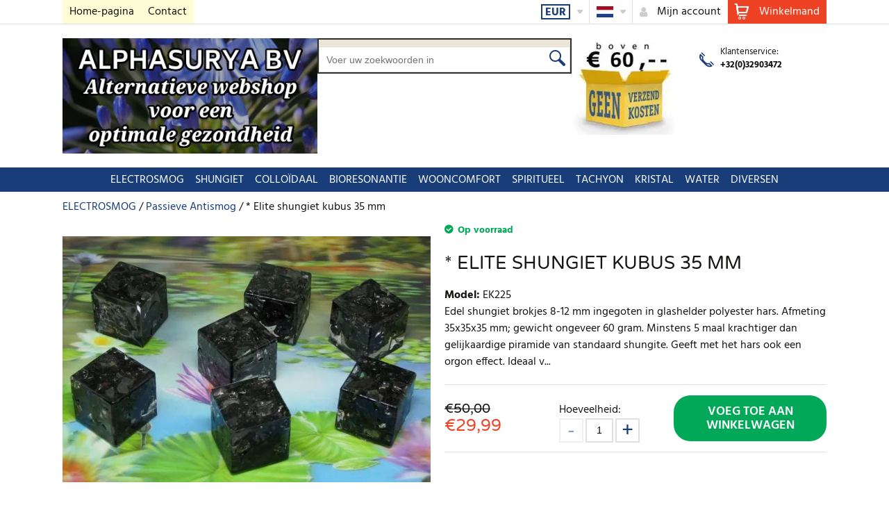

--- FILE ---
content_type: text/html; charset=UTF-8
request_url: https://alphasurya.nl/elite-shungiet-kubus-35-mm
body_size: 34811
content:
<!DOCTYPE html><html lang="nl-NL">
<head>
    <meta charset="utf-8">
    <meta name="viewport" content="width=device-width, initial-scale=1.0" />
    <link rel="shortcut icon" href="/themes/watch/icons/favicon.ico?225" type="image/x-icon" />
    <link rel="apple-touch-icon" sizes="57x57" href="/themes/watch/icons/apple-icon-57x57.png?225">
    <link rel="apple-touch-icon" sizes="60x60" href="/themes/watch/icons/apple-icon-60x60.png?225">
    <link rel="apple-touch-icon" sizes="72x72" href="/themes/watch/icons/apple-icon-72x72.png?225">
    <link rel="apple-touch-icon" sizes="76x76" href="/themes/watch/icons/apple-icon-76x76.png?225">
    <link rel="apple-touch-icon" sizes="114x114" href="/themes/watch/icons/apple-icon-114x114.png?225">
    <link rel="apple-touch-icon" sizes="120x120" href="/themes/watch/icons/apple-icon-120x120.png?225">
    <link rel="apple-touch-icon" sizes="144x144" href="/themes/watch/icons/apple-icon-144x144.png?225">
    <link rel="apple-touch-icon" sizes="152x152" href="/themes/watch/icons/apple-icon-152x152.png?225">
    <link rel="apple-touch-icon" sizes="180x180" href="/themes/watch/icons/apple-icon-180x180.png?225">
	<link rel="apple-touch-icon" sizes="512x512" href="/themes/watch/icons/apple-icon-512x512.png?225">
    <link rel="icon" type="image/png" sizes="192x192"  href="/themes/watch/icons/android-icon-192x192.png?225">
	<link rel="icon" type="image/png" sizes="512x512"  href="/themes/watch/icons/android-icon-512x512.png?225">
    <link rel="icon" type="image/png" sizes="32x32" href="/themes/watch/icons/favicon-32x32.png?225">
    <link rel="icon" type="image/png" sizes="96x96" href="/themes/watch/icons/favicon-96x96.png?225">
    <link rel="icon" type="image/png" sizes="16x16" href="/themes/watch/icons/favicon-16x16.png?225">
    <link rel="manifest" href="manifest.json" crossorigin="use-credentials">
    <link href='https://alphasurya.nl/elite-shungiet-kubus-35-mm' rel='canonical' hreflang='nl' />
    <meta name="msapplication-TileColor" content="">
    <meta name="msapplication-TileImage" content="/themes/watch/icons/ms-icon-144x144.png?225">
    <meta name="theme-color" content="">
    <meta name="generator" content="osCommerce 4.0">
    <base href="https://alphasurya.nl/">
    <meta name="csrf-param" content="_csrf">
<meta name="csrf-token" content="ako7MxDoA97a9yWBHxeFa52GONOmd-PMsWjEGl0xE5QdJG8DT4dzv-LGXNNRf9U5zd9phPxBsobyCrRwFwh8pA==">

    <script type="text/javascript">
        cookieConfig = (function(c){c.toString=function(){ return (this.path?'; path='+this.path:'')+(this.secure?'; secure':''); }; return c;})({"path":"\/","secure":true});
    </script>
            <title>* Elite shungiet kubus 35 mm</title>
  
    <meta name="Description" content="* Elite shungiet kubus 35 mm">
<meta name="Reply-to" content="info@tachyon-innovations.eu">
<meta name="Author" content="ALPHASURYA">
<meta name="Robots" content="INDEX, FOLLOW">
<meta name="google-site-verification" content="&lt;meta name=&quot;google-site-verification&quot; content=&quot;AIzaSyDveByYHx1-aQVMuby9Hqo4jlRPOiK-L34&quot; /&gt;">
<meta property="og:type" content="product">
<meta property="og:url" content="https://alphasurya.nl/elite-shungiet-kubus-35-mm">
<meta property="og:image" content="https://alphasurya.nl/images/products/1752/1602/600x600/ecub4.jpg">
<meta property="og:title" content="*  Elite shungiet kubus 35 mm">
<meta property="product:price:amount" content="29.99">
<meta property="product:price:currency" content="EUR">
<meta property="og:description" content="Edel shungiet brokjes 8-12 mm ingegoten in glashelder polyester hars. Afmeting 35x35x35 mm; gewicht ongeveer 60 gram.Minstens 5 maal krachtiger dan gelijkaardige piramide van standaard shungite.Geeft met het hars ook een orgon effect.Ideaal voor gebruik in de wagen: gebruik dubbelklevende t...">
    <script type="text/javascript">
        var productCellUrl = '/catalog/list-product';
        var useCarousel = false;
        var tl_js = [];
        var tl_start = false;
        var tl_include_js = [];
        var tl_include_loaded = [];
        var tl = function(a, b){
            var script = { };
            if (typeof a === 'string' && a !== '' && typeof b === 'function'){
                script = { 'js': [a],'script': b}
            } else if (typeof a === 'object' && typeof b === 'function') {
                script = { 'js': a,'script': b}
            } else if (typeof a === 'function') {
                script = { 'script': a}
            }
            tl_js.push(script);
            if (tl_start){
                tl_action([script])
            }
        };
    </script>
  
    <script type="application/ld+json">
{"@type":"Product","image":"https://alphasurya.nl/images/products/1752/1602/600x600/ecub4.jpg","name":"*  Elite shungiet kubus 35 mm","sku":["EK225","EK225"],"offers":{"@type":"Offer","url":"https://alphasurya.nl/elite-shungiet-kubus-35-mm","availability":"https://schema.org/InStock","priceValidUntil":"2026-07-29","price":"29.99","priceCurrency":"EUR"},"description":"Edel shungiet brokjes 8-12 mm ingegoten in glashelder polyester hars. Afmeting 35x35x35 mm; gewicht ongeveer 60 gram.Minstens 5 maal krachtiger dan gelijkaardige piramide van standaard shungite.Geeft met het hars ook een orgon effect.Ideaal voor gebruik in de wagen: gebruik dubbelklevende t...","aggregateRating":{"@type":"AggregateRating","ratingValue":5,"ratingCount":"1"},"review":[{"@type":"Review","datePublished":"dinsdag 03 maart, 2020","description":"kubusje in elite shungiet werk even efficient als de piramide in idem materiaal . kan ook als onderstel dienen om piramide op te zetten (wat ik gedaan heb) en oogt mooi aan de computer. Werkt heel goed tegen de electrosmog !!","reviewRating":{"@type":"Rating","ratingValue":"5","worstRating":"1","bestRating":"5"},"author":{"@type":"Person","name":"Annick Verhaeghe"}}],"@context":"https://schema.org"}
</script>
<script type="application/ld+json">
{"itemListElement":[{"@type":"ListItem","position":1,"item":{"@id":"https://alphasurya.nl/ELECTROSMOG-101","name":"ELECTROSMOG"}},{"@type":"ListItem","position":2,"item":{"@id":"https://alphasurya.nl/Passieve-Antismog-41","name":"Passieve Antismog"}},{"@type":"ListItem","position":3,"item":{"@id":"","name":"*  Elite shungiet kubus 35 mm"}}],"@context":"https://schema.org","@type":"BreadcrumbList"}
</script>
<script type="application/ld+json">
{"address":{"@type":"PostalAddress","streetAddress":"De Keyserhoeve 7","addressLocality":"Antwerpen","postalCode":"2040","addressCountry":"Belgi\u00eb"},"email":"info@tachyon-innovations.eu","@id":"https://alphasurya.nl","name":"alphasurya.nl","@type":"Organization","logo":"https://alphasurya.nl/themes/watch/img/logobloem4-4.jpg","image":"https://alphasurya.nl/themes/watch/img/logobloem4-4.jpg","url":"https://alphasurya.nl","@context":"https://schema.org"}
</script>


<style type="text/css">@font-face{font-family:'Hind';font-style:normal;font-weight:300;src:local('Hind Light'), local('Hind-Light'), url(//fonts.gstatic.com/s/hind/v6/woSH4aW-1wuybBQItyfdsvY6323mHUZFJMgTvxaG2iE.woff2) format('woff2');unicode-range:U+02BC, U+0900-097F, U+1CD0-1CF6, U+1CF8-1CF9, U+200B-200D, U+20A8, U+20B9, U+25CC, U+A830-A839, U+A8E0-A8FB;font-display:swap}/* latin-ext */ @font-face{font-family:'Hind';font-style:normal;font-weight:300;src:local('Hind Light'), local('Hind-Light'), url(//fonts.gstatic.com/s/hind/v6/FdFTd030tby8r55hlt7EYfY6323mHUZFJMgTvxaG2iE.woff2) format('woff2');unicode-range:U+0100-024F, U+1E00-1EFF, U+20A0-20AB, U+20AD-20CF, U+2C60-2C7F, U+A720-A7FF;font-display:swap}/* latin */ @font-face{font-family:'Hind';font-style:normal;font-weight:300;src:local('Hind Light'), local('Hind-Light'), url(//fonts.gstatic.com/s/hind/v6/0IXD51eZ8qgi73bhvRidlQ.woff2) format('woff2');unicode-range:U+0000-00FF, U+0131, U+0152-0153, U+02C6, U+02DA, U+02DC, U+2000-206F, U+2074, U+20AC, U+2212, U+2215, U+E0FF, U+EFFD, U+F000;font-display:swap}/* devanagari */ @font-face{font-family:'Hind';font-style:normal;font-weight:400;src:local('Hind'), local('Hind-Regular'), url(//fonts.gstatic.com/s/hind/v6/Vb88BBmXXgbpZxolKzz6dw.woff2) format('woff2');unicode-range:U+02BC, U+0900-097F, U+1CD0-1CF6, U+1CF8-1CF9, U+200B-200D, U+20A8, U+20B9, U+25CC, U+A830-A839, U+A8E0-A8FB;font-display:swap}/* latin-ext */ @font-face{font-family:'Hind';font-style:normal;font-weight:400;src:local('Hind'), local('Hind-Regular'), url(//fonts.gstatic.com/s/hind/v6/eND698DA6CUFWomaRdrTiw.woff2) format('woff2');unicode-range:U+0100-024F, U+1E00-1EFF, U+20A0-20AB, U+20AD-20CF, U+2C60-2C7F, U+A720-A7FF;font-display:swap}/* latin */ @font-face{font-family:'Hind';font-style:normal;font-weight:400;src:local('Hind'), local('Hind-Regular'), url(//fonts.gstatic.com/s/hind/v6/xLdg5JI0N_C2fvyu9XVzXg.woff2) format('woff2');unicode-range:U+0000-00FF, U+0131, U+0152-0153, U+02C6, U+02DA, U+02DC, U+2000-206F, U+2074, U+20AC, U+2212, U+2215, U+E0FF, U+EFFD, U+F000;font-display:swap}/* devanagari */ @font-face{font-family:'Hind';font-style:normal;font-weight:500;src:local('Hind Medium'), local('Hind-Medium'), url(//fonts.gstatic.com/s/hind/v6/bWPw4Za2XndpOjggSNN5JPY6323mHUZFJMgTvxaG2iE.woff2) format('woff2');unicode-range:U+02BC, U+0900-097F, U+1CD0-1CF6, U+1CF8-1CF9, U+200B-200D, U+20A8, U+20B9, U+25CC, U+A830-A839, U+A8E0-A8FB;font-display:swap}/* latin-ext */ @font-face{font-family:'Hind';font-style:normal;font-weight:500;src:local('Hind Medium'), local('Hind-Medium'), url(//fonts.gstatic.com/s/hind/v6/TCDCvLw6ewp4kJ2WSI4MT_Y6323mHUZFJMgTvxaG2iE.woff2) format('woff2');unicode-range:U+0100-024F, U+1E00-1EFF, U+20A0-20AB, U+20AD-20CF, U+2C60-2C7F, U+A720-A7FF;font-display:swap}/* latin */ @font-face{font-family:'Hind';font-style:normal;font-weight:500;src:local('Hind Medium'), local('Hind-Medium'), url(//fonts.gstatic.com/s/hind/v6/_JiDQLq4JWzs7prWhNNmuA.woff2) format('woff2');unicode-range:U+0000-00FF, U+0131, U+0152-0153, U+02C6, U+02DA, U+02DC, U+2000-206F, U+2074, U+20AC, U+2212, U+2215, U+E0FF, U+EFFD, U+F000;font-display:swap}/* devanagari */ @font-face{font-family:'Hind';font-style:normal;font-weight:600;src:local('Hind SemiBold'), local('Hind-SemiBold'), url(//fonts.gstatic.com/s/hind/v6/HMitXFBPwJyXZfGm6rEhuvY6323mHUZFJMgTvxaG2iE.woff2) format('woff2');unicode-range:U+02BC, U+0900-097F, U+1CD0-1CF6, U+1CF8-1CF9, U+200B-200D, U+20A8, U+20B9, U+25CC, U+A830-A839, U+A8E0-A8FB;font-display:swap}/* latin-ext */ @font-face{font-family:'Hind';font-style:normal;font-weight:600;src:local('Hind SemiBold'), local('Hind-SemiBold'), url(//fonts.gstatic.com/s/hind/v6/-H4xgvCtDmIfFNvmoAPAKvY6323mHUZFJMgTvxaG2iE.woff2) format('woff2');unicode-range:U+0100-024F, U+1E00-1EFF, U+20A0-20AB, U+20AD-20CF, U+2C60-2C7F, U+A720-A7FF;font-display:swap}/* latin */ @font-face{font-family:'Hind';font-style:normal;font-weight:600;src:local('Hind SemiBold'), local('Hind-SemiBold'), url(//fonts.gstatic.com/s/hind/v6/A2xpLU2z2kq5byuh5bkohg.woff2) format('woff2');unicode-range:U+0000-00FF, U+0131, U+0152-0153, U+02C6, U+02DA, U+02DC, U+2000-206F, U+2074, U+20AC, U+2212, U+2215, U+E0FF, U+EFFD, U+F000;font-display:swap}/* devanagari */ @font-face{font-family:'Hind';font-style:normal;font-weight:700;src:local('Hind Bold'), local('Hind-Bold'), url(//fonts.gstatic.com/s/hind/v6/AFoPIhbuX_gBhSszntNC0_Y6323mHUZFJMgTvxaG2iE.woff2) format('woff2');unicode-range:U+02BC, U+0900-097F, U+1CD0-1CF6, U+1CF8-1CF9, U+200B-200D, U+20A8, U+20B9, U+25CC, U+A830-A839, U+A8E0-A8FB;font-display:swap}/* latin-ext */ @font-face{font-family:'Hind';font-style:normal;font-weight:700;src:local('Hind Bold'), local('Hind-Bold'), url(//fonts.gstatic.com/s/hind/v6/503ks6dbq2nVdfUL61JyAfY6323mHUZFJMgTvxaG2iE.woff2) format('woff2');unicode-range:U+0100-024F, U+1E00-1EFF, U+20A0-20AB, U+20AD-20CF, U+2C60-2C7F, U+A720-A7FF;font-display:swap}/* latin */ @font-face{font-family:'Hind';font-style:normal;font-weight:700;src:local('Hind Bold'), local('Hind-Bold'), url(//fonts.gstatic.com/s/hind/v6/PQuIEfcr_wdF_zOSNjqWKQ.woff2) format('woff2');unicode-range:U+0000-00FF, U+0131, U+0152-0153, U+02C6, U+02DA, U+02DC, U+2000-206F, U+2074, U+20AC, U+2212, U+2215, U+E0FF, U+EFFD, U+F000;font-display:swap}@font-face{font-family:'Varela Round';font-style:normal;font-weight:400;src:local('Varela Round'), local('VarelaRound-Regular'), url(//fonts.gstatic.com/s/varelaround/v7/APH4jr0uSos5wiut5cpjrkByb1TKJa77egybnpn19yM.woff2) format('woff2');unicode-range:U+0590-05FF, U+20AA, U+25CC, U+FB1D-FB4F;font-display:swap}/* latin */ @font-face{font-family:'Varela Round';font-style:normal;font-weight:400;src:local('Varela Round'), local('VarelaRound-Regular'), url(//fonts.gstatic.com/s/varelaround/v7/APH4jr0uSos5wiut5cpjrugdm0LZdjqr5-oayXSOefg.woff2) format('woff2');unicode-range:U+0000-00FF, U+0131, U+0152-0153, U+02C6, U+02DA, U+02DC, U+2000-206F, U+2074, U+20AC, U+2212, U+2215, U+E0FF, U+EFFD, U+F000;font-display:swap}@font-face{font-family:'Varela Round';font-style:normal;font-weight:400;src:local('Varela Round Regular'), local('VarelaRound-Regular'), url(https://fonts.gstatic.com/s/varelaround/v8/APH4jr0uSos5wiut5cpjrnhCUOGz7vYGh680lGh-uXM.woff) format('woff');font-display:swap}@font-face{font-family:'trueloaded';src:url('themes/basic/fonts/trueloaded.eot?4rk52p');src:url('themes/basic/fonts/trueloaded.eot?4rk52p#iefix') format('embedded-opentype'), url('themes/basic/fonts/trueloaded.ttf?4rk52p') format('truetype'), url('themes/basic/fonts/trueloaded.woff?4rk52p') format('woff'), url('themes/basic/fonts/trueloaded.svg?4rk52p#trueloaded') format('svg');font-weight:normal;font-style:normal;font-display:swap}@font-face{font-family:'FontAwesome';src:url('themes/basic/fonts/fontawesome-webfont.eot?v=3.2.1');src:url('themes/basic/fonts/fontawesome-webfont.eot?#iefix&v=3.2.1') format('embedded-opentype'), url('themes/basic/fonts/fontawesome-webfont.woff?v=3.2.1') format('woff'), url('themes/basic/fonts/fontawesome-webfont.ttf?v=3.2.1') format('truetype'), url('themes/basic/fonts/fontawesome-webfont.svg#fontawesomeregular?v=3.2.1') format('svg');font-weight:normal;font-style:normal;font-display:swap}*{-webkit-box-sizing:border-box;-moz-box-sizing:border-box;box-sizing:border-box}html{font-size:100%;overflow-y:scroll;-webkit-text-size-adjust:100%;-ms-text-size-adjust:100%}html, button, input, select, textarea{font-family:Tahoma, Verdana, Arial, sans-serif}input[type="text"], input[type="email"], input[type="tel"], input[type="password"]{padding:5px 10px}body{color:#141412;background:#fff;line-height:1.5;margin:0;font-family:Tahoma, Verdana, Arial, sans-serif}h1, h2, h3, h4, h5, h6{clear:both;line-height:1.3}h1{margin:0 0 33px}h2{margin:0 0 25px 0}h3{font-size:22px;margin:0 0 22px 0}h4{margin:0 0 15px 0}h5{margin:0 0 10px 0}h6{margin:0 0 10px 0}menu, ol, ul{padding:0 0 0 40px}ul{list-style-type:square}nav ul, nav ol{list-style:none;list-style-image:none}li > ul, li > ol{margin:0}img{-ms-interpolation-mode:bicubic;border:0;vertical-align:middle;max-width:100%;height:auto}button, input, select, textarea{font-size:100%;margin:0;max-width:100%;vertical-align:baseline}button, input{line-height:normal}button, html input[type="button"], input[type="reset"], input[type="submit"]{-webkit-appearance:button;cursor:pointer}button[disabled], input[disabled]{cursor:default}input[type="checkbox"], input[type="radio"]{padding:0}input[type="search"]::-webkit-search-decoration{-webkit-appearance:none}button::-moz-focus-inner, input::-moz-focus-inner{border:0;padding:0}textarea{overflow:auto;vertical-align:top}table{border-collapse:collapse;border-spacing:0;font-size:inherit;line-height:2;width:100%}caption, th, td{font-weight:normal}caption{font-size:16px;margin:20px 0}th{font-weight:bold}td{font-size:inherit}p{margin:0}.btn, .btn-1, .btn-2, .btn-3{text-decoration:none;display:inline-block;cursor:pointer;vertical-align:middle;border:none}.btn:hover, .btn-1:hover, .btn-2:hover, .btn-3:hover{text-decoration:none}.main-width, .type-1 > .block{margin:0 auto}.main-width:after{content:'';clear:both;display:block}.box-block:after{content:'';clear:both;display:block}.box-block.type-2 > .block, .box-block.type-3 > .block, .box-block.type-4 > .block, .box-block.type-5 > .block, .box-block.type-6 > .block, .box-block.type-7 > .block, .box-block.type-8 > .block, .box-block.type-9 > .block, .box-block.type-10 > .block, .box-block.type-11 > .block, .box-block.type-12 > .block, .box-block.type-13 > .block, .box-block.type-14 > .block, .box-block.type-15 > .block{float:left}.box-block.type-2 > .block:nth-child(1){width:50%}.box-block.type-2 > .block:nth-child(2){width:50%}.box-block.type-3 > .block:nth-child(1){width:33.33%}.box-block.type-3 > .block:nth-child(2){width:33.33%}.box-block.type-3 > .block:nth-child(3){width:33.33%}.box-block.type-4 > .block:nth-child(1){width:66.66%}.box-block.type-4 > .block:nth-child(2){width:33.33%}.box-block.type-5 > .block:nth-child(1){width:33.33%}.box-block.type-5 > .block:nth-child(2){width:66.66%}.box-block.type-6 > .block:nth-child(1){width:25%}.box-block.type-6 > .block:nth-child(2){width:75%}.box-block.type-7 > .block:nth-child(1){width:75%}.box-block.type-7 > .block:nth-child(2){width:25%}.box-block.type-8 > .block:nth-child(1){width:25%}.box-block.type-8 > .block:nth-child(2){width:50%}.box-block.type-8 > .block:nth-child(3){width:25%}.box-block.type-9 > .block:nth-child(1){width:20%}.box-block.type-9 > .block:nth-child(2){width:80%}.box-block.type-10 > .block:nth-child(1){width:80%}.box-block.type-10 > .block:nth-child(2){width:20%}.box-block.type-11 > .block:nth-child(1){width:40%}.box-block.type-11 > .block:nth-child(2){width:60%}.box-block.type-12 > .block:nth-child(1){width:60%}.box-block.type-12 > .block:nth-child(2){width:40%}.box-block.type-13 > .block:nth-child(1){width:20%}.box-block.type-13 > .block:nth-child(2){width:60%}.box-block.type-13 > .block:nth-child(3){width:20%}.box-block.type-14 > .block{width:25%}.box-block.type-15 > .block{width:20%}.block{text-align:center;min-height:1px}.block > .box, .block > .box-block{text-align:left}/*.box-block:not(.tabs){display:flex}.box-block:not(.tabs) > .block{flex-grow:1}*/ @keyframes load8{0%{-webkit-transform:rotate(0deg);transform:rotate(0deg)}100%{-webkit-transform:rotate(360deg);transform:rotate(360deg)}}#rmaProductReturnQuantityFilterHolder, #rmaProductReturnButtonFilterAll{display:none}picture[id], picture[style]{display:block;position:relative}picture[id] > img, picture[style] > img{position:absolute;left:0;top:0;width:100%;height:100%}.blogsidebar{padding-left:35px}.btn{background-color:#ffffff;color:#183d78;font-size:16px;font-weight:600;text-transform:uppercase;line-height:20px;font-family:'Hind', Verdana, Arial, sans-serif;border:2px solid #183d78;border-radius:20px 20px 20px 20px;padding:5px 25px 4px}.btn-1{background-color:#ee4225;color:#ffffff;font-size:16px;font-weight:600;text-transform:uppercase;line-height:24px;font-family:'Hind', Verdana, Arial, sans-serif;border-radius:20px 20px 20px 20px;padding:5px 25px 4px}.btn-2{background-color:#00a858;color:#ffffff;font-size:18px;font-weight:600;text-transform:uppercase;line-height:20px;font-family:'Hind', Verdana, Arial, sans-serif;border-radius:24px 24px 24px 24px;padding:14px 25px 12px}.btn-3{color:#183d78;font-size:20px;font-weight:600;text-transform:uppercase;line-height:20px;font-family:'Hind', Verdana, Arial, sans-serif;border:2px solid #183d78;border-radius:24px 24px 24px 24px;padding:12px 25px 10px}.btn-del:after{color:#ee4225;content:'\f1f8';font-family:'FontAwesome', Verdana, Arial, sans-serif}.btn-edit:before{color:#183d78;font-size:0.8em;content:'\e917';font-family:'trueloaded', Verdana, Arial, sans-serif}.btn-edit:hover{text-decoration:none}.buttons{clear:both}.buttons:after{clear:both;content:'';display:block}.buttons .left-buttons{float:left}.buttons .left-buttons .btn{margin-right:10px}.buttons .right-buttons{float:right}.buttons .right-buttons .btn{margin-left:10px}.checkbox input{left:-20px;position:ablolute;visibility:hidden;display:none}.checkbox input + span{background-color:#ffffff;height:24px;vertical-align:middle;width:24px;display:inline-block;border:1px solid #e0e0e0}.checkbox input:checked + span{background-color:#00a858;border:1px solid #04a440}.checkbox input:checked + span:before{color:#ffffff;font-size:18px;text-align:center;content:'\f00c';font-family:'FontAwesome', Verdana, Arial, sans-serif}.checkbox input:not(checked) + span:before{height:22px;position:absolute;width:22px;line-height:24px;content:''}.closeable-event{cursor:pointer}.closeable-heading:before{position:absolute;right:0;top:0;content:'\f067';font-family:'FontAwesome', Verdana, Arial, sans-serif}.closeable-heading{position:relative}.disabled-area{cursor:not-allowed;opacity:0.5}.disabled-area *{cursor:not-allowed}.edit-link{float:right;position:relative;z-index:1}.h-inline h2, .h-inline h3, .h-inline h4, .h-inline h5, .h-inline h6{border:none;font-size:inherit;font-weight:inherit;text-transform:inherit;display:inline-block;font-family:inherit;padding:0 0;margin:0 0}.heading-2, h2, .h-block h2{font-size:24px;font-weight:400;text-transform:uppercase;font-family:'Varela Round', Verdana, Arial, sans-serif;margin-bottom:10px}.heading-3 .edit, h3 .edit{color:#183d78;float:right;font-size:16px;text-transform:none;line-height:20px;font-family:'Hind', Verdana, Arial, sans-serif;padding-top:2px}.heading-3 .edit:after, h3 .edit:after{font-size:14px;content:'\e917';font-family:'trueloaded', Verdana, Arial, sans-serif;margin-left:10px}.heading-3 .right-text, h3 .right-text{float:right;font-size:16px;text-decoration:none;line-height:20px;padding-top:3px;margin-left:10px}.heading-3, h3, .h-block h3{font-size:20px;text-transform:uppercase;font-family:'Varela Round', Verdana, Arial, sans-serif;border-bottom-width:1px;margin-bottom:10px}.heading-4 .edit, h4 .edit{color:#183d78;float:right;font-size:16px;font-weight:400;text-transform:none;line-height:20px;font-family:'Hind', Verdana, Arial, sans-serif;padding-top:2px}.heading-4 .edit:after, h4 .edit:after{content:'\e917';font-family:'trueloaded', Verdana, Arial, sans-serif;margin-left:10px}.heading-4 .right-text, h4 .right-text{float:right;font-size:16px;font-weight:400;text-transform:none;line-height:20px;font-family:'Hind', Verdana, Arial, sans-serif;padding-top:4px;margin-left:10px}.heading-4, h4, .h-block h4{font-size:18px;text-transform:uppercase;font-family:'Varela Round', Verdana, Arial, sans-serif;margin-bottom:5px}.heading-5, h5, .h-block h5{font-size:17px;font-weight:600;font-family:'Varela Round', Verdana, Arial, sans-serif;margin-bottom:5px}.heading-6, h6, .h-block h6{font-size:16px;font-weight:600;font-family:'Varela Round', Verdana, Arial, sans-serif;margin-bottom:5px}.in-stock{color:#00a858;font-size:14px;font-weight:700}.in-stock-icon:before{content:'\f058';font-family:'FontAwesome', Verdana, Arial, sans-serif;margin-right:3px}.js-stock{color:#00a858;font-size:14px;font-weight:700}.js-stock-icon:before{content:'\f058';font-family:'FontAwesome', Verdana, Arial, sans-serif;margin-right:3px}.main-content a{color:#183d78}.main-width, .type-1 > .block{max-width:1100px}.message.success{color:#00a858;padding:20px 0 15px 40px}.message.success:before{float:left;font-size:30px;position:relative;top:3px;line-height:1;content:'\e918';display:inline-block;font-family:'trueloaded', Verdana, Arial, sans-serif;margin-top:-8px;margin-left:-40px}.no-found{font-size:1.4em;text-align:center;font-family:'Varela Round', Verdana, Arial, sans-serif;padding-top:20px;padding-bottom:20px}.out-stock{color:#ee4225;font-size:14px;font-weight:700}.out-stock-icon:before{content:'\f10c';font-family:'FontAwesome', Verdana, Arial, sans-serif;margin-right:3px}.pre-order{color:#a47615;font-style:italic;font-weight:700}.price{font-size:24px}.price .old{font-size:0.8em;text-decoration:line-through;line-height:0.8;display:block;padding-top:0.3em}.price .special{color:#ee4225;line-height:0.8}.price .specials{color:#ee4225}.products-quick-index .token-input-list{list-style:none;padding:0 0;margin:0 0}.products-quick-index ul{list-style:none;margin:0 0}.products-quick-index ul.token-input-list{list-style:none;margin:0 0}.rating-1, .rating-2, .rating-3, .rating-4, .rating-5{color:#183d78}.testimonials .answer{padding-left:30px}.testimonials .date{color:#757575;font-size:14px}.testimonials .heading-3:before{color:#183d78;font-size:37px;font-weight:400;left:0;position:absolute;top:0;line-height:1;content:'\e908';font-family:'trueloaded', Verdana, Arial, sans-serif}.testimonials .heading-3{position:relative;padding:7px 0 10px 55px;margin-bottom:10px}.testimonials .name{font-weight:700;padding-top:5px;padding-right:10px;padding-bottom:5px;margin-bottom:20px}.testimonials .rating{font-size:22px;font-weight:400;position:relative;top:2px}.testimonials .review{background-color:#eeeeee;position:relative;padding:10px 10px}.testimonials .review:before{bottom:-13px;left:10px;position:absolute;content:'';display:block;border-top-width:7px;border-left-width:10px;border-right:10px solid transparent;border-bottom:7px solid transparent}.testimonials .reviews-list .answer .name{padding-top:10px}.testimonials .reviews-list .date{color:#757575;font-size:14px}.testimonials .reviews-list .name{font-weight:700;padding-top:5px;padding-right:10px;padding-bottom:5px;margin-bottom:20px}.testimonials .reviews-list span{font-size:22px;font-weight:400;position:relative;top:2px}.totals-line{border-top-width:1px}.transit{color:#a47615;font-size:14px;font-weight:700}.transit-icon:before{content:'\f133';font-family:'FontAwesome', Verdana, Arial, sans-serif;margin-right:3px}.view-all:before{left:0;position:absolute;top:50%;width:100%;content:'';border-top-width:1px}.view-all{position:relative;text-align:center}.view-all .btn:after{font-size:0.8em;content:'\f054';font-family:'FontAwesome', Verdana, Arial, sans-serif;margin-left:10px}.view-all .btn{position:relative}a{color:inherit}a.btn{color:#183d78!important}a.btn-1{color:#ffffff!important}a.btn-2{color:#ffffff!important}a.btn-3{color:#183d78!important}body{background-color:#ffffff;font-family:'Hind', Verdana, Arial, sans-serif}div.cart-popup{max-width:95%;width:850px}h1, .heading-1{font-size:32px;font-weight:400;text-align:center;text-transform:uppercase;font-family:'Varela Round', Verdana, Arial, sans-serif;padding-top:20px;margin-bottom:18px}input:focus{outline:none}input[type='text'], input[type='password'], input[type='number'], input[type='email'], input[type='search'], select{font-size:14px;height:35px;border:2px solid #e0e0e0;padding:4px 10px 6px}textarea{max-width:100%;width:100%;border:2px solid #e0e0e0;padding:5px 10px}@media (max-width:1200px){.main-content > div > .block > .type-1 > .block, .main-content > form > div > .block > .type-1 > .block , .main-content > div > form > .block > .type-1 > .block{padding-right:10px;padding-left:10px}.main-width, .header > .type-1 > .block, .footer > .type-1 > .block, .main-content > .type-1 > .block, .main-content > div > .type-1 > .block{padding-right:10px;padding-left:10px}}@media (max-width:992px){.pop-up-content .buttons .btn{text-align:center;width:100%}.pop-up-content .buttons .btn-2{text-align:center;width:100%}.pop-up-content .buttons .left-buttons{width:100%;margin-bottom:15px}.pop-up-content .buttons .right-buttons{width:100%}h1{font-size:22px}}#fancybox-loading{cursor:pointer;left:50%;opacity:0.8;position:fixed;top:50%;z-index:8060;margin-top:-22px;margin-left:-22px}#fancybox-loading div{height:44px;width:44px}.fancybox-close{background-color:rgba(0,0,0,0.8);color:#ffffff;cursor:pointer;font-size:26px;height:40px;position:absolute;right:10px;text-align:center;top:10px;width:40px;z-index:8040;line-height:40px;border-radius:50% 50% 50% 50%}.fancybox-close:before{content:'\f00d';font-family:'FontAwesome', Verdana, Arial, sans-serif}.fancybox-error{white-space:nowrap;padding:15px 15px;margin:0 0}.fancybox-image{max-height:100%;max-width:100%}.fancybox-image, .fancybox-iframe{height:100%;width:100%;display:block}.fancybox-inner{overflow:hidden}.fancybox-lock{overflow:hidden!important;width:auto}.fancybox-lock .fancybox-overlay{overflow:auto;overflow-y:scroll}.fancybox-lock body{overflow:hidden!important}.fancybox-lock-test{overflow-y:hidden!important}.fancybox-nav{-webkit-tap-highlight-color:rgba(0,0,0,0);cursor:pointer;height:100%;position:absolute;text-decoration:none;top:0;width:40%;z-index:8040}.fancybox-nav span{background-color:rgba(0,0,0,0.8);color:#ffffff;cursor:pointer;font-size:34px;height:40px;position:absolute;text-align:center;top:50%;visibility:hidden;width:40px;z-index:8040;line-height:40px;font-family:'trueloaded', Verdana, Arial, sans-serif;border-radius:50% 50% 50% 50%;margin-top:-18px}.fancybox-nav:hover span{visibility:visible}.fancybox-next{right:0}.fancybox-next span:before{content:'\e901';padding-left:4px}.fancybox-next span{right:10px}.fancybox-opened{z-index:8030}.fancybox-opened .fancybox-skin{-moz-box-shadow:0 10px 25px rgba(0, 0, 0, 0.5);-webkit-box-shadow:0 10px 25px rgba(0, 0, 0, 0.5);box-shadow:0 10px 25px rgba(0, 0, 0, 0.5)}.fancybox-opened .fancybox-title{visibility:visible}.fancybox-outer, .fancybox-inner{position:relative}.fancybox-overlay{background-color:rgba(0,0,0,0.8);left:0;overflow:hidden;position:absolute;top:0;z-index:8010;display:none}.fancybox-overlay-fixed{bottom:0;position:fixed;right:0}.fancybox-prev{left:0}.fancybox-prev span:before{content:'\e900';padding-right:4px}.fancybox-prev span{left:10px}.fancybox-skin{-moz-border-radius:4px;-webkit-border-radius:4px;background-color:#eeeeee;color:#424242;position:relative;text-shadow:none;border-radius:4px 4px 4px 4px}.fancybox-title{position:relative;text-shadow:none;visibility:hidden;z-index:8050}.fancybox-title-float-wrap{bottom:0;position:absolute;right:50%;text-align:center;z-index:8050;margin-bottom:-35px}.fancybox-title-float-wrap .child{-moz-border-radius:15px;-webkit-border-radius:15px;background:transparent;background-color:rgba(0,0,0,0.8);color:#ffffff;font-weight:bold;white-space:nowrap;line-height:24px;display:inline-block;text-shadow:0 1px 2px #222;border-radius:15px 15px 15px 15px;padding:2px 20px;margin-right:-100%}.fancybox-title-inside-wrap{padding-top:10px}.fancybox-title-outside-wrap{color:#ffffff;position:relative;margin-top:10px}.fancybox-title-over-wrap{bottom:0;color:#ffffff;left:0;position:absolute;padding:10px 10px}.fancybox-tmp{left:-99999px;max-height:99999px;max-width:99999px;overflow:visible!important;position:absolute;top:-99999px;visibility:hidden}.fancybox-type-iframe .fancybox-inner{-webkit-overflow-scrolling:touch}.fancybox-wrap{left:0;position:absolute;top:0;z-index:8020}.fancybox-wrap iframe, .fancybox-wrap object, .fancybox-nav, .fancybox-nav span, .fancybox-tmp{outline:none;vertical-align:top;padding:0 0;margin:0 0}.fancybox-wrap, .fancybox-skin, .fancybox-outer, .fancybox-inner, .fancybox-image{outline:none;vertical-align:top;padding:0 0;margin:0 0}.filter-listing-loader{background-color:rgba(255,255,255,0.7);box-sizing:content-box;position:absolute;z-index:100000}.filter-listing-preloader{position:absolute;z-index:100001}a.fancybox-close:hover{text-decoration:none}#payment_method .title{font-size:16px;font-weight:bold}#shipping-address .radio-buttons{margin-bottom:10px}.address-item .firstname, .address-item .lastname{font-weight:bold}.addresses:after{clear:both;content:'';display:block}.addresses{margin-bottom:20px}.addresses .address-item{float:left;width:48%}.addresses .address-item input[type="radio"]{float:left;position:relative;top:4px;margin:0 0}.addresses .address-item label{cursor:pointer}.addresses .address-item:nth-child(2n + 1){clear:left}.addresses.address-main .address-item label{cursor:default}.billing-address{position:relative}.cart-popup .price{font-size:18px;line-height:35px}.center-buttons{clear:both;text-align:center;padding:20px 0}.checkbox-style{border:none;opacity:0;position:absolute;width:0;margin:0 0}.checkbox-style:checked + .checkbox-span{height:18px;vertical-align:middle;width:15x;display:inline-block;margin-right:5px}.checkbox-style:checked + .checkbox-span:before{color:#183d78;font-size:18px;line-height:18px;content:'\f058';font-family:'FontAwesome', Verdana, Arial, sans-serif}.checkbox-style:not(checked) + .checkbox-span{height:18px;vertical-align:middle;width:15px;line-height:22px;display:inline-block;margin-right:5px}.checkbox-style:not(checked) + .checkbox-span:before{color:#cccccc;font-size:18px;line-height:18px;content:'\f1db';font-family:'FontAwesome', Verdana, Arial, sans-serif}.col-3{float:left;position:relative;width:31.33%}.col-3 + .col-3{margin-left:3%}.col-full{clear:both}.col-full-margin{margin-bottom:10px}.col-full-padding{padding-bottom:30px;margin-bottom:10px}.col-gender label{margin-right:20px}.col-left{clear:left;float:left;width:48%}.col-right{clear:right;float:right;width:48%}.col-right + .col-left{clear:both}.columns:after{clear:both;content:'';display:block}.columns .col-2{float:left;position:relative;width:48%}.columns .col-2:nth-child(2n + 1){clear:left}.columns .col-2:nth-child(2n){margin-left:4%}.eye-password:before{content:'\f06e';font-family:'FontAwesome', Verdana, Arial, sans-serif}.eye-password{cursor:pointer;position:absolute;right:5px;top:5px;z-index:1}.eye-password-wrap{position:relative;z-index:1;display:block}.eye-password.eye-password-showed:before{content:'\f070'}.form-buttons{position:relative;top:10px;border-top:1px solid #e0e0e0;padding:17px 0 50px}.form-inputs div.required-message{top:-15px;z-index:1;line-height:1.3}.form-inputs label > span{font-weight:bold;display:inline-block;margin-bottom:1px}.form-inputs textarea, .form-inputs select, .form-inputs input[type="text"], .form-inputs input[type="email"], .form-inputs input[type="password"]{width:100%;margin-bottom:10px}.g-recaptcha{margin-top:10px}.hide-billing-address{background-color:#ffffff;height:100%;left:0;opacity:0.7;position:absolute;top:0;width:100%;z-index:70}.hide-box:before{content:''}.hide-box{position:relative}.inputRequirement{color:#ee4225}.item-radio label{cursor:pointer}.item-radio.active label{cursor:default}.login-col-1{width:25%;padding:40px 20px 0 0}.login-col-2{width:50%}.login-cols{display:flex}.login_btns{clear:both}.message.error{color:#ee4225;text-align:center;margin-bottom:10px}.middle-form{margin:0 auto;max-width:560px;padding:20px 0 0}.middle-form .bootstrap-switch{margin-bottom:15px}.middle-form .checkbox-holder{margin-bottom:15px}.middle-form .col-gender label{display:inline-block}.middle-form .dob-input input, .middle-form .dob-input span{vertical-align:middle;display:inline-block}.middle-form .dob-input input[type="text"]{width:48%}.middle-form .middle-rating span{font-size:26px}.middle-form .required-message{top:-15px}.middle-form input[type="text"], .middle-form input[type="email"], .middle-form input[type="password"], select{width:100%;margin-bottom:15px}.middle-form label{color:#424242;font-size:16px;font-weight:600;display:block}.middle-form label.slim{font-size:14px;font-weight:400}.newsletter-row:after{clear:both;content:'';display:block}.newsletter-row{margin-bottom:10px}.password-forgotten-link{clear:both;padding:15px 0 0;margin:0 0}.payment-method .item{padding:7px 0}.payment-method .item + .item{border-top:1px solid #e0e0e0}.payment-method .item-radio input{float:left;position:relative;top:5px}.payment-method .item-radio label{display:block}.payment-method .item-radio label span{overflow:hidden;display:block;padding-left:5px}.payment-method .sub-item input, .payment-method .sub-item select{margin:0 auto 10px;min-width:70px}.payment-method .sub-item span{display:block}.privacy-row{font-size:16px;border-top:1px solid #e0e0e0;padding-top:10px;margin-top:10px}.privacy-row a{color:#183d78}.radio-button + .required-message-wrap .required-message{top:-5px}.radio-button input[type="radio"]{position:relative;top:2px}.radio-button input[type="radio"].no{left:-100vw;position:absolute;visibility:hidden}.radio-button input[type="radio"].no + span:before{color:#ffffff;cursor:pointer;height:30px;position:relative;text-align:center;top:1px;width:30px;line-height:30px;content:'\f00c';font-family:'FontAwesome', Verdana, Arial, sans-serif;border:2px solid #e0e0e0;border-radius:50% 50% 50% 50%;margin-right:5px}.radio-button input[type="radio"]:checked + span:before{color:#424242}.radio-buttons{margin-bottom:10px}.radio-buttons .radio-button{position:relative;margin-right:30px}.required{color:#ee4225}.required-error{border:1px solid #ee4225}.required-message{background-color:#eeeeee;color:#ee4225;font-size:14px;position:absolute;padding:0 3px;margin:0 0}.required-message:hover{opacity:0.5}.required-message-wrap{position:relative;padding:0 0;margin:0 0}.requiredM{clear:both}.same-address{position:relative;z-index:80}.shipping-method .cost{float:right;font-weight:bold}.shipping-method .input{float:left;padding:0 10px 0 0}.shipping-method .input input{position:relative;top:2px}.shipping-method .item{padding:0 0 5px}.shipping-method .item + .item{border-top:1px solid #e0e0e0;padding:5px 0}.shipping-method .sub-title{overflow:hidden;line-height:1.3;padding-top:2px}.shipping-method .title{font-weight:bold}.terms-login .bootstrap-switch{float:right;margin:9px auto 0}.wedding-form .heading-2{text-align:left;margin-top:10px}input.required-error{border-top-color:#ee4225;border-left-color:#ee4225;border-right-color:#ee4225;border-bottom-color:#ee4225}@media (max-width:992px){.col-left{width:100%}.col-right{width:100%}}@media (max-width:576px){.columns .col-2{width:100%}.columns .col-2:nth-child(2n){margin-left:0}}.additional-images .item img, .additional-images .item video, .additional-videos .item img{cursor:pointer;height:auto;margin:0 auto;max-height:100%;max-width:100%;width:auto}.media-popup .mp-big-images{height:calc(100vh - 150px)}.media-popup .mp-big-images .item{align-items:center;height:calc(100vh - 150px);justify-content:center;outline:none;display:flex}.media-popup .mp-big-images .item + .item:not(.slick-slide){display:none}.media-popup .mp-big-images img, .media-popup .mp-big-images video, .media-popup .mp-big-images iframe{max-height:90%;max-width:100%}.media-popup .mp-close{color:#cccccc;cursor:pointer;font-size:50px;height:100px;position:absolute;right:20px;text-align:center;top:20px;transition:transform 0.3s, color 0.3s;width:100px;z-index:1;line-height:100px}.media-popup .mp-close:hover{color:#ffffff;transform:scale(1.5)}.media-popup .mp-close:before{content:'\f00d';font-family:'FontAwesome', Verdana, Arial, sans-serif}.media-popup .mp-content{height:100vh;padding:0 5%}.media-popup .mp-small-images{height:100px;text-align:center}.media-popup .mp-small-images .item{height:100px;outline:none;text-align:center;vertical-align:top;width:150px;display:inline-block;padding:10px 10px}.media-popup .mp-small-images .slick-current video, .media-popup .mp-small-images .slick-current iframe, .media-popup .mp-small-images .slick-current img{border:2px solid #ffffff}.media-popup .mp-small-images img{max-height:90%;max-width:90%;display:inline-block}.media-popup .mp-small-images video, .media-popup .mp-small-images iframe, .media-popup .mp-small-images img{cursor:pointer;transition:transform 0.3s}.media-popup .mp-small-images video:hover, .media-popup .mp-small-images iframe:hover, .media-popup .mp-small-images img:hover{transform:scale(1.2)}.media-popup .slick-dots{text-align:center;padding:0 0;margin:0 0}.media-popup .slick-dots button{display:none}.media-popup .slick-dots li{color:#cccccc;font-size:30px;text-align:center;display:inline-block;padding:0 0;margin:0 5px}.media-popup .slick-dots li:before{content:'\2022'}.media-popup .slick-dots li.slick-active{color:#ffffff}.media-popup .slick-list:first-child .slick-track{transform:none!important}.media-popup button.slick-next:active{margin-right:-3px}.media-popup button.slick-prev, .media-popup button.slick-next{background:none;border:none;color:#cccccc;height:100px;transition:transform 0.3s, color 0.3s;width:100px;line-height:100px;border-radius:0 0 0 0;margin-top:-50px}.media-popup button.slick-prev:hover, .media-popup button.slick-next:hover{color:#ffffff;transform:scale(1.5)}.media-popup button.slick-prev:before, .media-popup button.slick-next:before{font-size:50px}.media-popup button.slick-prev:active{margin-left:-3px}.mp-shadow{background-color:rgba(0,0,0,0.8)}.mp-shadow, .media-popup{bottom:0;left:0;position:fixed;right:0;top:0;z-index:1000}.BlockBox:after{clear:both;content:'';display:block}.BlockBox.type-10 > .col:nth-child(1){width:80%}.BlockBox.type-10 > .col:nth-child(2){float:right;width:20%}.BlockBox.type-11 > .col:nth-child(1){width:40%}.BlockBox.type-11 > .col:nth-child(2){float:right;width:60%}.BlockBox.type-12 > .col, .BlockBox.type-13 > .col, .BlockBox.type-14 > .col, .BlockBox.type-15 > .col, .BlockBox.type-16 > .col{float:left}.BlockBox.type-12 > .col:nth-child(1){width:60%}.BlockBox.type-12 > .col:nth-child(2){float:right;width:40%}.BlockBox.type-13 > .col:nth-child(1){width:20%}.BlockBox.type-13 > .col:nth-child(2){width:60%}.BlockBox.type-13 > .col:nth-child(3){float:right;width:20%}.BlockBox.type-14 > .col{width:25%}.BlockBox.type-15 > .col{width:20%}.BlockBox.type-2 > .col, .BlockBox.type-3 > .col, .BlockBox.type-4 > .col, .BlockBox.type-5 > .col, .BlockBox.type-6 > .col{float:left}.BlockBox.type-2 > .col:nth-child(1){width:50%}.BlockBox.type-2 > .col:nth-child(2){float:right;width:50%}.BlockBox.type-3 > .col:nth-child(1){width:33.33%}.BlockBox.type-3 > .col:nth-child(2){width:33.33%}.BlockBox.type-3 > .col:nth-child(3){float:right;width:33.33%}.BlockBox.type-4 > .col:nth-child(1){width:66.66%}.BlockBox.type-4 > .col:nth-child(2){float:right;width:33.33%}.BlockBox.type-5 > .col:nth-child(1){width:33.33%}.BlockBox.type-5 > .col:nth-child(2){float:right;width:66.66%}.BlockBox.type-6 > .col:nth-child(1){width:25%}.BlockBox.type-6 > .col:nth-child(2){float:right;width:75%}.BlockBox.type-7 > .col, .BlockBox.type-8 > .col, .BlockBox.type-9 > .col, .BlockBox.type-10 > .col, .BlockBox.type-11 > .col{float:left}.BlockBox.type-7 > .col:nth-child(1){width:75%}.BlockBox.type-7 > .col:nth-child(2){float:right;width:25%}.BlockBox.type-8 > .col:nth-child(1){width:25%}.BlockBox.type-8 > .col:nth-child(2){float:right;width:50%}.BlockBox.type-8 > .col:nth-child(3){width:25%}.BlockBox.type-9 > .col, .BlockBox.type-10 > .col, .BlockBox.type-11 > .col, .BlockBox.type-12 > .col, .BlockBox.type-13 > .col, .BlockB{float:left}.BlockBox.type-9 > .col:nth-child(1){width:20%}.BlockBox.type-9 > .col:nth-child(2){float:right;width:80%}.btn-choose-options{text-align:center;width:100%}.btn-preloader:before{animation:load8 1.5s infinite linear;font-size:24px;height:24px;overflow:hidden;width:24px;line-height:24px;content:'\f110';display:inline-block;font-family:'FontAwesome', Verdana, Arial, sans-serif}.hide{display:none}.hover-box{position:relative}.hover-box-content:before{-moz-transform:rotate( 45deg );-ms-transform:rotate( 45deg );-webkit-transform:rotate( 45deg );height:20px;left:20px;position:absolute;top:-10px;transform:rotate( 45deg );width:20px;content:''}.hover-box-content{left:0;position:absolute;top:40px;display:none}.hover-box:hover .hover-box-content{display:block}.in-cart{padding:5px 10px 4px}.loader:after{animation:load8 1.5s infinite linear;font-size:30px;height:30px;left:calc(50% - 15px);overflow:hidden;position:absolute;top:calc(50% - 15px);width:30px;line-height:30px;content:'\f110';display:inline-block;font-family:'FontAwesome', Verdana, Arial, sans-serif}.loader:before{background-color:rgba(255,255,255,0.7);height:100%;left:0;position:absolute;top:0;width:100%;content:''}.loader{position:relative}.products-listing:after{clear:both;content:'';display:block}.products-listing{text-align:center}.products-listing .attribute-qty-block{align-items:center;font-size:14px;width:47%;display:flex}.products-listing .attribute-qty-block > span{flex-grow:1;float:left;width:50%}.products-listing .attribute-qty-blocks{flex-wrap:wrap;justify-content:space-between;display:flex}.products-listing .attributes select{width:100%}.products-listing .bonus-points{display:flex}.products-listing .bonus-points span:first-child{color:#183d78;font-weight:bold}.products-listing .bonus-points-cost:before{color:#183d78;float:left;content:'\f219';font-family:'FontAwesome', Verdana, Arial, sans-serif;margin-right:5px;margin-left:-20px}.products-listing .bonus-points-cost{padding-left:20px;margin-right:10px}.products-listing .bonus-points-price:before{color:#183d78;float:left;content:'\f219';font-family:'FontAwesome', Verdana, Arial, sans-serif;margin-left:-20px}.products-listing .bonus-points-price{padding-left:20px;margin-right:10px}.products-listing .bonusPoints{font-size:13px;margin-bottom:7px}.products-listing .btn-buy:before{font-size:20px;font-weight:400;position:relative;top:3px;line-height:10px;content:'\e977';display:inline-block;font-family:'trueloaded', Verdana, Arial, sans-serif;margin-right:10px}.products-listing .btn-buy{text-align:center;width:100%;padding:5px 10px 4px}.products-listing .btn-preloader{text-align:center;width:100%;line-height:8px}.products-listing .buyButton .btn{text-align:center;width:100%;padding:5px 10px 4px}.products-listing .compare{display:block;border-top-width:1px;border-bottom-width:1px;padding:6px 6px}.products-listing .compare input + span{float:right}.products-listing .compare label{display:inline}.products-listing .description{margin-bottom:5px}.products-listing .description ul{margin:0 0}.products-listing .image{position:relative;text-align:center}.products-listing .in-cart{text-align:center;width:100%}.products-listing .item{float:none;vertical-align:top;width:25%;display:inline-block}.products-listing .mix-attributes:after{clear:bpth;content:'';display:block}.products-listing .model{font-size:14px;margin-bottom:5px}.products-listing .mult-qty-input{float:right;text-align:right;margin-bottom:3px}.products-listing .mult-qty-input input[type='text']{width:35px;padding:4px 2px 6px}.products-listing .name{margin-bottom:5px}.products-listing .name a{color:#424242;font-weight:bold;line-height:1.5}.products-listing .promos-info{left:0;position:absolute;top:0}.products-listing .properties{text-align:left}.products-listing .qty-input.hidden:before{background-color:#ffffff;height:100%;left:0;opacity:0.7;position:absolute;top:0;width:100%;content:''}.products-listing .radio-attributes .item-title{float:left;width:33%}.products-listing .radio-attributes input{position:relative;top:2px}.products-listing .radio-attributes label{margin-right:10px}.products-listing .wishlistButton .checkbox{cursor:pointer}.products-listing .wishlistButton .checkbox input + span{border:none}.products-listing .wishlistButton .checkbox input:checked + span{background:none;border:none}.products-listing .wishlistButton .checkbox input:checked + span:before{color:#00a858;font-size:20px;content:'\f004'}.products-listing .wishlistButton .checkbox input:not(checked) + span:before{color:#00a858;font-size:20px;content:'\f08a';font-family:'FontAwesome', Verdana, Arial, sans-serif}.products-listing a.btn.view-button{border:none;font-weight:bold;text-transform:none;width:100%;padding:6px 0}.products-listing a.btn.view-button:before{float:right;content:'\e991';font-family:'trueloaded', Verdana, Arial, sans-serif}.products-listing h2{background:none;border:none;color:inherit;font-size:inherit;font-weight:inherit;text-transform:inherit;font-family:inherit;padding:0 0;margin:0 0}.products-listing.align-left .item{float:left;display:block}.products-listing.align-right .item{float:right;display:block}.products-listing.list-type-1_2 .image img, .products-listing.list-type-2_2 .image img, .products-listing.list-type-1_3 .image img{height:auto;max-height:100%;max-width:100%;width:auto}.products-listing.list-type-1_2 .item, .products-listing.list-type-2_2 .item, .products-listing.list-type-1_3 .item{text-align:left;width:100%;display:block}.promo{left:0;max-width:30%;position:absolute;top:0}.promo-icon{position:relative}.promos-info{position:relative;z-index:1;margin-bottom:-30px}.promos-info .promo-item{align-items:center;display:flex;padding:3px 10px 3px 0}.promos-info .promo-name{background-color:rgba(200,200,200,0.7);color:#ee4225;font-size:14px;font-weight:500;border-radius:0 8px 8px 0;padding:3px 15px}.select-attributes{align-items:center;display:flex;margin-bottom:10px}.select-attributes .item-title{flex-shrink:0;width:33%;padding-top:2px}.select-attributes select{width:66%;margin-bottom:0}.show-ofstock-products{text-align:center}.show-ofstock-products .headerStock{display:inline-block}.wedding-registry-count{float:right;font-size:14px;font-weight:bold;margin-bottom:10px}.qty-box{white-space:nowrap}.qty-box .bigger{color:#183d78;cursor:pointer;font-size:31px;height:35px;text-align:center;vertical-align:top;width:35px;line-height:35px;display:inline-block;border:2px solid #e0e0e0}.qty-box .bigger:before{content:'+'}.qty-box .disabled{cursor:default!important;opacity:0.5}.qty-box .smaller{color:#183d78;cursor:pointer;font-size:31px;height:35px;text-align:center;vertical-align:top;width:35px;line-height:35px;display:inline-block;border:2px solid #e0e0e0}.qty-box .smaller:before{content:'-'}.qty-box input{height:35px;text-align:center;vertical-align:top;width:60px;padding:5px 3px;margin-right:3px;margin-left:3px}.qty-input{text-align:right}.qty-input input{text-align:center;width:40px}.qty-input label{float:left;padding-top:4px}.qty-input.hidden{position:relative}.glyphicon{-moz-osx-font-smoothing:grayscale;-webkit-font-smoothing:antialiased;color:#cccccc;font-style:normal;font-weight:400;position:relative;top:1px;display:inline-block;font-family:'FontAwesome', Verdana, Arial, sans-serif!important}.glyphicon-calendar:before{content:'\f073'!important}.glyphicon-chevron-down:before{content:'\f107'!important}.glyphicon-chevron-left:before{content:'\f104'!important}.glyphicon-chevron-right:before{content:'\f105'!important}.glyphicon-chevron-up:before{content:'\f106'!important}.glyphicon-star:before{content:'\f006';font-family:'FontAwesome', Verdana, Arial, sans-serif}.glyphicon-star.coloron:before{color:#183d78;content:'\f005';font-family:'FontAwesome', Verdana, Arial, sans-serif}.glyphicon-time:before{content:'\f017'!important}.glyphicon.coloron ~ .glyphicon-star{color:#183d78}.slick-arrow.slick-hidden{display:none}.slick-initialized .slick-slide{display:block}.slick-list{overflow:hidden;position:relative;display:block;padding:0 0;margin:0 0}.slick-list:focus{outline:none}.slick-loading .slick-slide{visibility:hidden}.slick-loading .slick-track{visibility:hidden}.slick-slide{clear:none!important;float:left!important;height:100%;min-height:1px;display:none}.slick-slide img{display:block}.slick-slide.dragging img{pointer-events:none}.slick-slide.slick-loading img{display:none}.slick-slider{-khtml-user-select:none;-moz-user-select:none;-ms-touch-action:pan-y;-ms-user-select:none;-webkit-tap-highlight-color:transparent;-webkit-touch-callout:none;-webkit-user-select:none;box-sizing:border-box;position:relative;touch-action:pan-y;user-select:none;display:block}.slick-slider .slick-track, .slick-slider .slick-list{-moz-transform:translate3d(0, 0, 0);-ms-transform:translate3d(0, 0, 0);-o-transform:translate3d(0, 0, 0);-webkit-transform:translate3d(0, 0, 0);transform:translate3d(0, 0, 0)}.slick-track:after{clear:both}.slick-track{left:0;position:relative;top:0;display:block;margin-right:auto;margin-left:auto}.slick-track:before, .slick-track:after:before{content:'';display:table}.slick-vertical .slick-slide{height:auto;display:block;border-top-width:1px;border-left-width:1px;border-right-width:1px;border-bottom-width:1px}.slick-vertical button.slick-next{bottom:0;top:auto}.slick-vertical button.slick-next:before{content:'\f078';padding:0 0}.slick-vertical button.slick-prev{bottom:auto;top:0}.slick-vertical button.slick-prev:before{content:'\f077';padding:0 0}.slick-vertical button.slick-prev, .slick-vertical button.slick-next{left:50%;right:auto;line-height:36px;margin-top:0;margin-left:-20px}button.slick-disabled{cursor:default;opacity:0.3}button.slick-next:before{content:'\f054';padding-left:4px}button.slick-next{left:auto;right:0}button.slick-prev:before{content:'\f053';padding-right:4px}button.slick-prev{left:0;right:auto}button.slick-prev, button.slick-next{background-color:#ffffff;color:#cccccc;font-size:0;height:40px;position:absolute;text-align:center;top:50%;width:40px;z-index:1;line-height:38px;border:2px solid #e0e0e0;border-radius:50% 50% 50% 50%;padding:0 0;margin-top:-20px}button.slick-prev:before, button.slick-next:before{font-size:20px;font-family:'FontAwesome', Verdana, Arial, sans-serif}[dir='rtl'] .slick-slide{float:right}@media (max-width:992px){button.slick-prev, button.slick-next{height:50px;width:50px;line-height:48px}}.p-catalog-product .next-product{right:0;border-left:1px solid #e0e0e0;padding:20px 50px 20px 20px}.p-catalog-product .next-product .pn-image:before{right:20px;content:'\f054';padding-left:2px}.p-catalog-product .pn-direction{color:#183d78;font-size:14px;font-weight:600;text-transform:uppercase;line-height:1.2;font-family:'Varela Round', Verdana, Arial, sans-serif;padding:0 4px;margin-bottom:15px}.p-catalog-product .pn-image:before{color:#cccccc;font-size:14px;height:24px;position:absolute;top:120px;width:24px;line-height:24px;display:inline-block;font-family:'FontAwesome', Verdana, Arial, sans-serif;border:2px solid #e0e0e0;border-radius:50% 50% 50% 50%}.p-catalog-product .pn-image{border-top:1px solid #e0e0e0;padding:20px 5px}.p-catalog-product .pn-name{font-size:14px;border-top:1px solid #e0e0e0;padding-top:15px}.p-catalog-product .pn-price{display:none!important}.p-catalog-product .prev-next-product{background-color:rgba(255,255,255,0.7);position:fixed;text-align:center;top:calc(50% - 200px);width:190px;border-top:1px solid #e0e0e0;border-bottom:1px solid #e0e0e0}.p-catalog-product .prev-next-product > span{display:block}.p-catalog-product .prev-product{left:0;border-right:1px solid #e0e0e0;padding:20px 20px 20px 50px}.p-catalog-product .prev-product .pn-image:before{left:20px;content:'\f053';padding-right:2px}.p-catalog-product a.prev-next-product:hover{text-decoration:none}@media (max-width:992px){.p-catalog-product .next-product{width:60px;padding:20px 0}.p-catalog-product .pn-direction{font-size:10px;padding:0 0}.p-catalog-product .pn-image{border-top:none}.p-catalog-product .pn-image img{display:none}.p-catalog-product .pn-name{display:none!important}.p-catalog-product .prev-product{width:60px;padding:20px 0}.p-catalog-product .product > .box-block{padding:0 55px}}.w-account .acc-bottom{border-top:1px solid #e0e0e0;padding-top:10px}.w-account .acc-buttons{padding-bottom:10px}.w-account .acc-form-item{padding-bottom:10px}.w-account .acc-link{padding-right:15px;padding-left:15px}.w-account .acc-new{float:left;list-style:none;width:49%;padding:0 10px;margin:0 0}.w-account .acc-returning{float:right;list-style:none;width:50%;border-left-width:1px;padding:0 15px;margin:0 0}.w-account .acc-top:after{clear:both;content:'';display:block}.w-account .acc-top{text-align:right;padding-top:10px;padding-bottom:10px}.w-account .account-dropdown{background-color:#ffffff;list-style:none;position:absolute;right:0;top:100%;width:935px;display:none;border:1px solid #e0e0e0;padding:15px 0;margin:-1px 0 0}.w-account .account-dropdown:after{clear:both;content:'';display:block}.w-account .account-title{list-style:none}.w-account .account-title a.my-acc-link.active + .account-dropdown{display:block!important}.w-account .account-title:hover .account-dropdown{display:block!important}.w-account .account-top{list-style:none;position:relative;z-index:91;display:inline-block;padding:0 0;margin:0 0}.w-account .btn-1{float:right}.w-account .f-pass{display:inline-block;padding-top:5px;padding-bottom:6px}.w-account .logged-ul{width:200px}.w-account .my-acc-link{background-color:#ffffff;position:relative;z-index:1;display:inline-block;border-top-width:1px;border-left-width:1px;border-right-width:1px;padding:5px 10px}.w-account .my-acc-link:before{color:#cccccc;font-size:1em;vertical-align:middle;line-height:0.75;content:'\f007';display:inline-block;font-family:'FontAwesome', Verdana, Arial, sans-serif}.w-account .no-text{display:inline-block;padding-left:10px}.w-account input{width:100%}@media (max-width:992px){.w-account .account-title:hover .account-dropdown{display:none!important}.w-account .my-acc-link{padding:5px 17px}.w-account .no-text{display:none}}.w-breadcrumb .breadcrumb-li{list-style:none;display:inline-block;padding:0 0;margin:0 0}.w-breadcrumb .breadcrumb-li + .breadcrumb-li:before{content:'/'}.w-breadcrumb .breadcrumb-name{padding-right:10px}.w-breadcrumb .breadcrumb-name-item{padding-right:10px}.w-breadcrumb .breadcrumb-ul{list-style:none;display:inline-block;padding:0 0;margin:0 0}.w-cart .buttons{padding:15px 15px}.w-cart .buttons .btn{font-size:14px;padding:5px 15px 4px}.w-cart .cart-box{background-color:#ffffff;position:relative;z-index:100}.w-cart .cart-box-link{background-color:#ee4225;color:#ffffff;position:relative;z-index:1;display:block;padding:5px 10px}.w-cart .cart-box-link:before{font-size:1.5em;vertical-align:middle;line-height:0.75;content:'\e90d';display:inline-block;font-family:'trueloaded', Verdana, Arial, sans-serif}.w-cart .cart-box.hover-box .cart-content{position:absolute;width:410px;display:none}.w-cart .cart-box.hover-box:hover .cart-content{display:block!important}.w-cart .cart-content{background-color:#ffffff;border:1px solid #e0e0e0;padding:15px 15px 5px}.w-cart .cart-total{font-size:1.2em;font-weight:600;border-bottom:1px solid #e0e0e0;padding:10px 0}.w-cart .current-multi-cart.item{background-color:#fefdd6}.w-cart .image{float:left;width:70px;margin-left:-90px}.w-cart .multicart .cart-content{padding:0 0}.w-cart .multicart .count{color:#757575;font-size:14px}.w-cart .multicart .count:before{content:'('}.w-cart .multicart .count:after{content:')'}.w-cart .multicart .current-text{display:block}.w-cart .multicart .item{position:relative;display:block;border-bottom:1px solid #e0e0e0;padding:15px 15px 15px 45px}.w-cart .multicart .item.current-multi-cart .switch-cart:before{color:#183d78;content:'\f058'}.w-cart .multicart .name{display:block;padding:0 10px;margin:0 -10px}.w-cart .multicart .sub-total-row{overflow:hidden;display:block}.w-cart .multicart .switch-cart{color:#cccccc;left:15px;position:absolute;top:14px}.w-cart .multicart .switch-cart:before{content:'\f111';font-family:'FontAwesome', Verdana, Arial, sans-serif}.w-cart .multicart .title{font-weight:600;text-transform:uppercase;display:inline-block;font-family:'Varela Round', Verdana, Arial, sans-serif}.w-cart .multicart a.name:hover{background-color:#eeeeee;text-decoration:none}.w-cart .multicart a.switch-cart:hover{color:#ee4225;text-decoration:none}.w-cart .name{display:block}.w-cart .no-text{overflow:hidden;vertical-align:top;display:inline-block;padding-left:10px}.w-cart .price{font-weight:600;text-align:right;display:block}.w-cart .qty:after{font-size:0.6em;content:'\274c';padding-right:5px;padding-left:5px}.w-cart .strong{font-weight:400;display:block}.w-cart .sub-total{float:right}.w-cart .sub-total-row{font-size:18px;font-weight:600;overflow:hidden}.w-cart .sub-total-text{float:left}.w-cart a.item:after{clear:both;content:'';display:block}.w-cart a.item{display:block;padding:5px 0 5px 90px}.w-cart a.item:hover{text-decoration:none}@media (max-width:992px){.w-cart .cart-box-link:before{font-size:30px;line-height:39px}.w-cart .cart-box-link{padding:5px 14px}.w-cart .cart-box.hover-box:hover .cart-content{display:none!important}.w-cart .no-text{display:none}}.w-currencies .currencies{position:relative;display:inline-block}.w-currencies .currencies-title{color:#183d78;font-weight:700;line-height:15px;display:block;border:2px solid #183d78;padding:3px 4px 0}.w-currencies .currencies:hover .select{display:block}.w-currencies .current:before{color:#cccccc;font-size:26px;position:absolute;right:0;top:1px;line-height:1;content:'\e902';font-family:'trueloaded', Verdana, Arial, sans-serif}.w-currencies .current{min-height:31px;position:relative;padding:4px 27px 3px 10px}.w-currencies .select{background-color:#ffffff;left:0;position:absolute;top:31px;width:100%;z-index:10;display:none;border:1px solid #e0e0e0}.w-currencies .select-link{color:#183d78;font-weight:700;padding:5px 10px}@media (max-width:992px){.w-currencies .current{padding:13px 27px 14px 10px}.w-currencies .current:before{top:10px}.w-currencies .select{top:46px}.w-currencies .select-link{display:block;padding:12px 10px}}.w-image-maps .categories-items .item:hover{display:block}.w-image-maps .categories-items .item .description{color:#424242;display:block}.w-image-maps .categories-items .item .title{font-weight:700;display:block;margin-bottom:10px}.w-image-maps .categories-items .item a:hover{text-decoration:none}.w-image-maps .default-links .item:hover{display:block}.w-image-maps .default-links .item .description{color:#424242;display:block}.w-image-maps .default-links .item .title{font-weight:700;display:block;margin-bottom:10px}.w-image-maps .float-items .item:hover{display:block}.w-image-maps .float-items .item .description{color:#424242;display:block}.w-image-maps .float-items .item .title{font-weight:700;display:block;margin-bottom:10px}.w-image-maps .float-items .item a:hover{text-decoration:none}.w-image-maps .products-items .item, .w-image-maps .default-links .item, .w-image-maps .categories-items .item, .w-image-maps .float-items .item{background-color:#ffffff;left:0;position:fixed;top:0;width:250px;z-index:1000;display:none;box-shadow:0 0 5px 0 #ccc;padding:10px 10px}.w-image-maps .products-items .item-holder:hover{display:block}.w-image-maps .svg-wrap{position:relative;display:inline-block}.w-image-maps .svg-wrap svg{height:100%;left:0;position:absolute;top:0;width:100%}.w-image-maps circle:not(.no-items):hover{fill:rgba(255, 255, 255, 0.3);stroke-width:0}.w-image-maps polygon:not(.no-items):hover{fill:rgba(255, 255, 255, 0.3);stroke-width:0}.w-image-maps rect, .w-image-maps circle, .w-image-maps polygon{fill:rgba(255, 255, 255, 0);stroke-width:0}.w-image-maps rect.no-items, .w-image-maps circle.no-items, .w-image-maps polygon.no-items{fill:rgba(150, 150, 150, 0.7)}.w-image-maps rect:not(.no-items):hover{fill:rgba(255, 255, 255, 0.3);stroke-width:0}.w-languages .current:before{color:#cccccc;font-size:26px;position:absolute;right:0;top:1px;line-height:1;content:'\e902';font-family:'trueloaded', Verdana, Arial, sans-serif}.w-languages .current{min-height:31px;position:relative;padding:3px 27px 3px 10px}.w-languages .lang-link{padding:5px 10px}.w-languages .languages{position:relative;display:inline-block}.w-languages .languages:hover .select{display:block}.w-languages .select{background-color:#ffffff;left:-1px;position:absolute;top:31px;z-index:100;display:none;border:1px solid #e0e0e0}@media (max-width:992px){.w-languages .current{padding:12px 27px 13px 10px}.w-languages .current:before{top:10px}.w-languages .lang-link{width:61px;display:block;padding:13px 10px}.w-languages .select{top:46px}}.w-menu .hided.menu{background-color:inherit;position:relative}.w-menu .hided.menu .menu-ico{display:block}.w-menu .hided.menu > ul{position:absolute!important;z-index:100}.w-menu .hided.menu a, .w-menu .hided.menu .no-link{display:block}.w-menu .hided.menu a.parent:before, .w-menu .hided.menu .no-link.parent:before{float:right;content:'\f067';font-family:'FontAwesome', Verdana, Arial, sans-serif}.w-menu .hided.menu a.parent.opened:before, .w-menu .hided.menu .no-link.parent.opened:before{float:right;content:'\f068';font-family:'FontAwesome', Verdana, Arial, sans-serif}.w-menu .hided.menu ul li{float:none;position:static;width:auto!important;display:block;padding:0 0;margin:0 0}.w-menu .hided.menu ul ul{box-shadow:none;max-width:none;width:auto!important}.w-menu .hided.menu ul, .w-menu .hided.menu li:hover ul{float:none;position:static;display:none;padding:0 0;margin:0 0}.w-menu .menu .menu-ico{background-color:inherit;color:inherit;cursor:pointer;position:relative;display:none}.w-menu .menu .menu-ico:before{content:'\e91b';font-family:'trueloaded', Verdana, Arial, sans-serif}.w-menu div.hided.menu .active + ul, .w-menu div.hided.menu .opened + ul{display:block}@media (max-width:992px){.w-menu .hided.menu li a{padding-left:20px}.w-menu .hided.menu li li a{padding-left:40px}.w-menu .hided.menu li li li a{padding-left:60px}.w-menu .hided.menu ul li{text-align:left;border-top:1px solid #183d78}}.w-menu-horizontal .box{float:none;text-align:center}.w-menu-horizontal .menu-ico{font-size:23px;height:54px;text-align:center;width:54px;line-height:54px}.w-menu-horizontal > ul{white-space:nowrap;z-index:21}.w-menu-horizontal > ul > li > a, .w-menu-horizontal > ul > li > .no-link{padding:5px 10px}.w-menu-horizontal > ul > li > ul{background-color:#ffffff;left:0;top:100%;z-index:22}.w-menu-horizontal > ul > li > ul > li{min-width:150px;padding:2px 10px}.w-menu-horizontal > ul > li > ul > li > ul{background-color:#ffffff;z-index:23}.w-menu-horizontal > ul > li > ul > li > ul > li > ul{z-index:24}.w-menu-horizontal > ul > li > ul > li > ul > li > ul > li > ul{z-index:25}.w-menu-horizontal > ul > li > ul > li > ul li a, .w-menu-horizontal > ul > li > ul > li > ul li .no-link{min-width:150px;padding:2px 10px}.w-menu-horizontal a{color:inherit}.w-menu-horizontal li{clear:none!important;float:none;position:relative;width:auto;display:inline-block;margin:0 0}.w-menu-horizontal li a, .w-menu-horizontal li .no-link{vertical-align:middle;display:inline-block}.w-menu-horizontal li li a, .w-menu-horizontal li li .no-link{display:block}.w-menu-horizontal ul{list-style:none;padding:0 0;margin:0 0}.w-menu-horizontal ul li:hover > ul{display:block}.w-menu-horizontal ul ul{position:absolute;display:none}.w-menu-horizontal ul ul li{text-align:left;display:block!important}.w-menu-horizontal ul ul ul{top:0}@media (max-width:992px){.w-menu-horizontal > ul{white-space:normal}.w-menu-horizontal > ul > li > a, .w-menu-horizontal > ul > li > .no-link{padding:12px 10px}}.w-menu-style-1 .box{float:none;text-align:center}.w-menu-style-1 .menu-ico{background-color:#183d78;color:#ffffff;font-size:23px;height:54px;text-align:center;width:54px;line-height:54px}.w-menu-style-1 > ul{background-color:#183d78;color:#ffffff;font-size:16px;text-align:center;white-space:nowrap;z-index:21}.w-menu-style-1 > ul > li:hover{background-color:#183d78}.w-menu-style-1 > ul > li > a, .w-menu-style-1 > ul > li > .no-link{padding:6px 8px 5px}.w-menu-style-1 > ul > li > a:hover, .w-menu-style-1 > ul > li > .no-link:hover{text-decoration:none}.w-menu-style-1 > ul > li > ul{background-color:#183d78;left:0;top:100%;z-index:22}.w-menu-style-1 > ul > li > ul > li:hover{background-color:#183d78}.w-menu-style-1 > ul > li > ul > li > a, .w-menu-style-1 > ul > li > ul > li > .no-link{min-width:150px;padding-right:20px;padding-left:20px}.w-menu-style-1 > ul > li > ul > li > a:hover, .w-menu-style-1 > ul > li > ul > li > .no-link:hover{text-decoration:none}.w-menu-style-1 > ul > li > ul > li > ul{z-index:23}.w-menu-style-1 > ul > li > ul > li > ul > li > ul{z-index:24}.w-menu-style-1 > ul > li > ul > li > ul > li > ul > li > ul{z-index:25}.w-menu-style-1 > ul > li > ul > li > ul li:hover{background-color:#183d78}.w-menu-style-1 > ul > li > ul > li > ul li a, .w-menu-style-1 > ul > li > ul > li > ul li .no-link{padding-right:20px;padding-left:20px}.w-menu-style-1 > ul > li > ul > li > ul li a:hover, .w-menu-style-1 > ul > li > ul > li > ul li .no-link:hover{text-decoration:none}.w-menu-style-1 > ul > li > ul > li ul{background-color:#183d78;min-width:150px}.w-menu-style-1 a{color:inherit}.w-menu-style-1 li{clear:none!important;float:none;position:relative;width:auto;display:inline-block;margin:0 0}.w-menu-style-1 li a, .w-menu-style-1 li .no-link{vertical-align:middle;display:inline-block}.w-menu-style-1 li li a, .w-menu-style-1 li li .no-link{display:block}.w-menu-style-1 ul{list-style:none;padding:0 0;margin:0 0}.w-menu-style-1 ul li:hover > ul{display:block}.w-menu-style-1 ul ul{position:absolute;display:none}.w-menu-style-1 ul ul li{text-align:left;display:block!important}.w-menu-style-1 ul ul ul{top:0}@media (max-width:992px){.w-menu-style-1 > ul > li > a, .w-menu-style-1 > ul > li > .no-link{padding:12px 8px}.w-menu-style-1 > ul > li > ul > li > a, .w-menu-style-1 > ul > li > ul > li > .no-link{padding:12px 20px}}.w-menu-style-2 ul, .w-menu-style-2 li{list-style:none;padding:0 0;margin:0 0}.w-product-attributes .attributes:after{clear:both;content:'';display:block}.w-product-attributes .select{width:100%}.w-product-attributes .select-box:nth-child(2n){float:left;width:48%;margin-left:4%}.w-product-attributes .select-box:nth-child(2n+1){clear:both;float:left;width:48%;margin-bottom:20px}.w-product-bonus-points > div:after{clear:both;content:'';display:block}.w-product-bonus-points > div{font-size:14px;font-weight:bold}.w-product-bonus-points > div > div{color:#183d78;float:left;width:50%;padding-left:25px}.w-product-bonus-points > div > div:before{float:left;content:'\f219';font-family:'FontAwesome', Verdana, Arial, sans-serif;margin-left:-25px}.w-product-bundle .attributes-item{float:left;width:48%;padding:0 2% 10px 0}.w-product-bundle .attributes-select{width:100%}.w-product-bundle .bundle_image{float:left;width:30%;padding-right:10px}.w-product-bundle .bundle_item{float:left;width:48%;padding:10px 10px;margin:0 2% 0 0}.w-product-bundle .bundle_item + .bundle_item{margin:0 auto 0;margin:0 0 0 2%}.w-product-bundle .bundle_price{font-size:20px}.w-product-bundle .bundle_row + .bundle_row .bundle_item{border-top:1px solid #e0e0e0}.w-product-bundle .right-area-bundle{overflow:hidden}.w-product-bundle > div:after{clear:both;content:'';display:block}.w-product-buttons #btn-cart-none{cursor:default;opacity:0.3}.w-product-buttons .btn, .w-product-buttons .btn-1, .w-product-buttons .btn-2, .w-product-buttons .btn-3{text-align:center;margin-bottom:10px}.w-product-buttons .notify-form{text-align:left}.w-product-buttons .notify-form input{width:100%}.w-product-buttons .notify-form p{margin-bottom:15px}.w-product-configurator .item-content{width:calc(100% - 300px);display:table}.w-product-configurator .item-content > div{vertical-align:middle;display:table-cell}.w-product-configurator .pc-total-price{font-size:18px;text-align:right;margin-bottom:20px}.w-product-configurator .pc_details{width:60px}.w-product-configurator .pc_item{float:left;width:300px;padding:10px 20px 10px 0}.w-product-configurator .pc_item select{width:100%}.w-product-configurator .pc_more{display:block}.w-product-configurator .pc_price{text-align:right;width:150px}.w-product-configurator .pc_qty{text-align:right;width:150px}.w-product-configurator .pc_row:after{clear:both;content:'';display:block}.w-product-configurator .pc_row{margin-bottom:20px}.w-product-configurator .pc_stock{width:150px;padding:0 10px}@media (max-width:992px){.w-product-configurator .item-content{width:100%}.w-product-configurator .pc_item{width:100%;padding:10px 0}}@media (max-width:768px){.w-product-configurator .item-content{display:block}.w-product-configurator .item-content > div{float:left;display:block}.w-product-configurator .pc_attr{clear:both;padding:5px 0}.w-product-configurator .pc_qty{clear:both;text-align:left}}.w-product-cross-sell .buy-all-checker:before{content:'\f14a';font-family:'FontAwesome', Verdana, Arial, sans-serif}.w-product-cross-sell .buy-all-checker{float:left;margin-right:5px}.w-product-customers-activity .buttons{margin-top:10px}.w-product-customers-activity .close{cursor:pointer;height:30px;position:absolute;right:5px;text-align:center;top:5px;width:30px;line-height:32px;border-radius:50% 50% 50% 50%}.w-product-customers-activity .close:before{content:'\2715'}.w-product-customers-activity .customers-activity{animation:customers-activity-show 4s ease-in-out;background-color:#eeeeee;bottom:0;font-size:16px;position:fixed;right:20px;text-align:center;width:255px;box-shadow:0 0 20px 0 #eee;border:1px solid #e0e0e0;border-radius:10px 10px 0 0;padding:35px 20px 20px}.w-product-customers-activity .customers-activity.closed{animation:customers-activity-hide 2s ease-in-out;bottom:-1000px}.w-product-images .additional-horizontal .item{height:100px;padding:10px 10px}.w-product-images .additional-vertical{display:flex}.w-product-images .additional-vertical .additional-images{height:300px;width:100px}.w-product-images .additional-vertical .produst-image{width:calc(100% - 100px)}.w-product-images .img-holder{align-items:center;justify-content:center;display:flex}.w-product-images .produst-image video, .w-product-images .produst-image iframe{height:100%!important;width:100%!important}.w-product-images .slick-vertical + .produst-image{overflow:hidden;padding-top:400px}.w-product-images img{max-height:100%}.w-product-in-bundles .bundle_image{float:left;width:30%;padding-right:10px}.w-product-in-bundles .bundle_item{float:left;width:48%;padding:10px 10px;margin:0 2% 0 0}.w-product-in-bundles .bundle_item + .bundle_item{margin:0 auto 0;margin:0 0 0 2%}.w-product-in-bundles .bundle_price{font-size:20px}.w-product-in-bundles .bundle_row + .bundle_row .bundle_item{border-top:1px solid #e0e0e0}.w-product-in-bundles .product-link{color:#424242;font-size:16px}.w-product-in-bundles .right-area-bundle{overflow:hidden}.w-product-name h1{font-size:26px;text-align:left}.w-product-properties .level-1{font-size:16px}.w-product-properties .properties-table{list-style:none;width:100%;display:table;padding:0 0;margin:0 0}.w-product-properties .propertiesName{font-size:16px}.w-product-properties .propertiesValue{font-size:16px}.w-product-properties .property-ul{list-style:none;width:100%;display:table}.w-product-properties li{box-sizing:border-box;font-size:14px;width:50%;display:table-cell;padding:5px 5px 5px 0}.w-product-properties li.level-2:first-child{padding-left:15px}.w-product-properties li.level-3:first-child{padding-left:25px}.w-product-properties li.level-4:first-child{padding-left:35px}.w-product-properties li.level-5:first-child{padding-left:45px}.w-product-quantity .product-quantity-label{display:none}.w-product-quantity .pr_attr{font-size:14px;position:absolute;display:block}.w-product-quantity .qty-input{text-align:left}.w-product-quantity .qty_packs .price_1:after{color:#cccccc;font-size:18px;margin:0 auto 0;vertical-align:top;content:'x';display:inline-block;margin:0 25px 0 15px}.w-product-quantity .qty_packs .price_1, .w-product-quantity .qty_packs .qty-box{vertical-align:top;display:inline-block}.w-product-quantity .qty_packs .price_1, .w-product-quantity .qty_packs .qty_price{font-size:18px;padding:3px 0 0}.w-product-quantity .qty_packs .qty-input{border-bottom:1px solid #e0e0e0;padding:0 0 20px}.w-product-quantity .qty_packs .qty-input:after{clear:both;content:'';display:block}.w-product-quantity .qty_packs .qty-input + .qty-input{padding:20px 0}.w-product-quantity .qty_packs .qty_price{min-width:150px;text-align:right;display:inline-block}.w-product-quantity .qty_packs .qty_t{float:left;display:block}.w-product-quantity .qty_t span{font-size:14px;display:block}.w-product-quantity .total-qty{padding:15px 0 0}.w-product-quantity .total-qty .inps{float:right}.w-product-quantity .total-qty .qty_price{padding:0 0}.w-product-quantity .total-qty, .w-product-quantity .total-qty .qty_price{font-size:24px}.w-product-reviews .reviews-list{clear:right;margin:10px 0}.w-product-reviews .reviews-list .date{color:#757575;font-size:14px}.w-product-reviews .reviews-list .name{font-weight:700;padding-top:5px;padding-right:10px;padding-bottom:5px;margin-bottom:20px}.w-product-reviews .reviews-list .review{background-color:#eeeeee;position:relative;padding:10px 10px}.w-product-reviews .reviews-list .review:before{bottom:-13px;left:10px;position:absolute;content:'';display:block;border-top:7px solid #e0e0e0;border-left:10px solid #e0e0e0;border-right:10px solid rgba(0,0,0,0);border-bottom:7px solid rgba(0,0,0,0)}.w-product-reviews .reviews-list span{font-size:22px;font-weight:400;position:relative;top:2px}.w-product-reviews .write-review-button{float:right;margin-bottom:20px}.w-product-video .frame-video iframe{max-width:100%}.w-product-wishlist-button .btn{border:none;font-size:14px;font-weight:700;position:relative;text-transform:none;width:110px;line-height:14px;font-family:'Hind', Verdana, Arial, sans-serif;padding:0 0 0 30px}.w-product-wishlist-button .btn:before{font-size:21px;font-weight:normal;left:0;position:absolute;top:1px;line-height:1;content:'\e98e';font-family:'trueloaded', Verdana, Arial, sans-serif}@media (max-width:768px){.w-product-wishlist-button .btn{text-align:center;width:100%}}.w-search .button-search{background-color:rgba(0,0,0,0);height:30px;position:absolute;right:5px;top:0;width:30px;border-top-width:0;border-left-width:0;border-right-width:0;border-bottom-width:0}.w-search .button-search:before{color:#183d78;font-size:23px;line-height:1.3;content:'\e90a';font-family:'trueloaded', Verdana, Arial, sans-serif}.w-search .image{float:left;height:40px;width:40px}.w-search .item{overflow:hidden;display:block;padding:10px 0}.w-search .item + .item{border-top:1px solid #e0e0e0}.w-search .items-title{display:block;padding:10px 0 5px}.w-search .name{display:block;padding:5px 0 5px 20px}.w-search .search{position:relative;border:1px solid #e0e0e0}.w-search .search-input{font-size:14px;min-height:35px;width:100%;border-top-width:0;border-left-width:0;border-right-width:0;border-bottom-width:0;padding:5px 40px 5px 10px;margin:0 0}.w-search .suggest{background-color:#ffffff;left:0;max-height:400px;overflow:auto;position:absolute;text-align:left;top:40px;width:100%;z-index:500;padding:0 20px}@media (max-width:992px){.w-search .button-search{height:48px;right:0;top:0;width:48px;padding:6px 0}}.w-tabs .accordion-heading{cursor:pointer;font-size:20px;text-align:center;text-decoration:none;text-transform:uppercase;display:block;font-family:'Varela Round', Verdana, Arial, sans-serif;border-bottom:1px solid #e0e0e0;padding:6px 6px 8px}.w-tabs .accordion-heading.active{color:#183d78;cursor:default;border-bottom:3px solid #183d78;padding-bottom:6px}.w-tabs .tab-a.active{background-color:#ffffff;border-bottom:none;color:#183d78;cursor:default;border-top:3px solid #183d78;border-left:1px solid #e0e0e0;border-right:1px solid #e0e0e0;padding-top:12px}.w-tabs .tab-a{cursor:pointer;font-size:20px;text-align:center;text-decoration:none;text-transform:uppercase;display:block;font-family:'Varela Round', Verdana, Arial, sans-serif;border-bottom:1px solid #e0e0e0;padding:14px 6px 12px}.w-tabs .tab-li{vertical-align:bottom;display:table-cell;padding:0 0;margin:0 0}.w-tabs .tab-li.tab-cart a:before{font-size:29px;font-weight:normal;vertical-align:middle;line-height:0.75;content:'\e90d';display:block;font-family:'trueloaded', Verdana, Arial, sans-serif;margin-bottom:7px}.w-tabs .tab-li.tab-quote a:before{font-size:29px;font-weight:normal;vertical-align:middle;line-height:0.75;content:'\e9aa';display:block;font-family:'trueloaded', Verdana, Arial, sans-serif;margin-bottom:7px}.w-tabs .tab-li.tab-sample a:before{font-size:29px;font-weight:normal;vertical-align:middle;line-height:0.75;content:'\e984';display:block;font-family:'trueloaded', Verdana, Arial, sans-serif;margin-bottom:7px}.w-tabs .tab-li.tab-wishlist a:before{font-size:25px;font-weight:normal;vertical-align:middle;line-height:0.75;content:'\e992';display:block;font-family:'trueloaded', Verdana, Arial, sans-serif;margin-bottom:7px}.w-tabs .tab-li:hover a.tab-a{color:#183d78}.w-tabs .tab-navigation{list-style:none;table-layout:fixed;width:100%;display:table;padding:0 0;margin:0 0}.w-tabs > .block{border-left:1px solid #e0e0e0;border-right:1px solid #e0e0e0;border-bottom:1px solid #e0e0e0;padding:20px 20px;margin-bottom:20px}.w-tabs > .block > .box .heading-2, .w-tabs > .block > .box .heading-3, .w-tabs > .block > .box .heading-4{display:none}.w-tabs a.tab-a{color:#424242}@media (max-width:992px){.w-tabs .tab-a{font-size:16px}}@media (max-width:768px){.w-tabs .accordion-heading{padding:9px 8px}}.w-text .customer-service:before{color:#183d78;font-size:21px;left:0;position:absolute;top:5px;content:'\e907';font-family:'trueloaded', Verdana, Arial, sans-serif}.w-text .customer-service{font-size:13px;position:relative;padding-left:30px}.w-text .customer-service b{color:#183d78;font-size:18px;line-height:18px;display:block;font-family:'Varela Round', Verdana, Arial, sans-serif}#box-2112{font-weight:normal;padding-top:10px;padding-bottom:10px}#box-2086{font-weight:400;padding-top:20px;padding-right:20px;margin-bottom:50px}#box-2085{padding-right:0}#box-2106{font-weight:400}#box-2097{padding-bottom:20px}#box-2092{font-size:30px;font-weight:400;line-height:35px;font-family:'Varela Round', Verdana, Arial, sans-serif;padding-top:5px}#box-2093{text-align:left;padding-top:5px}#box-2090{padding-top:10px;padding-bottom:10px}#box-2094{padding-top:15px;margin-bottom:15px}#box-2095{text-align:right}#box-2096{text-align:right}#box-2089{border-top:1px solid #e0e0e0;border-bottom:1px solid #e0e0e0;padding-top:15px;padding-bottom:5px;margin-bottom:15px}#box-2084{font-weight:400;padding-bottom:20px}#box-2119{font-weight:normal;padding-bottom:20px}#box-2116{max-width:500px;margin-bottom:20px}#box-2117{padding-top:5px;padding-bottom:10px}#box-2114{font-weight:400}#box-2122{font-weight:normal;padding-bottom:20px}#box-2122 .products-listing.cols-4 div.item:nth-child(n){clear:none;width:25%}#box-2122 .products-listing.cols-4 div.item:nth-child(4n+1){clear:both}#box-2122 .products-listing.cols-1 div.item:nth-child(n){clear:none;width:100%}#box-2122 .products-listing.cols-1 div.item{clear:both}#box-2122 .items-list .item{width:25%}#box-2120{font-weight:normal;padding-bottom:20px}#box-2113{font-weight:400;padding-bottom:20px}#box-2113 .products-listing.cols-4 div.item:nth-child(n){clear:none;width:25%}#box-2113 .products-listing.cols-4 div.item:nth-child(4n+1){clear:both}#box-2113 .products-listing.cols-1 div.item:nth-child(n){clear:none;width:100%}#box-2113 .products-listing.cols-1 div.item{clear:both}#box-2113 .items-list .item{width:25%}#box-2109{font-weight:400;padding-bottom:20px}#box-2109 .products-listing.cols-4 div.item:nth-child(n){clear:none;width:25%}#box-2109 .products-listing.cols-4 div.item:nth-child(4n+1){clear:both}#box-2109 .products-listing.cols-1 div.item:nth-child(n){clear:none;width:100%}#box-2109 .products-listing.cols-1 div.item{clear:both}#box-2109 .items-list .item{width:25%}#box-1687{font-weight:400;background-color:#fefdd6;float:left;clear:none}#box-1688{font-weight:400;float:right;clear:none}#box-1689{font-weight:normal;background-color:#fefdd6;border-left:1px solid #e0e0e0;float:right;clear:none}#box-1691{font-weight:normal;border-left:1px solid #e0e0e0;padding-top:2px;padding-bottom:1px;float:right;clear:none}#box-1690{font-weight:normal;padding-top:2px;padding-bottom:1px;float:right;clear:none}#box-1686{font-weight:400}#box-1685{font-weight:normal;border-bottom:1px solid #e0e0e0}#box-1681{font-weight:400;float:left;clear:none}#box-1682{font-weight:400;background-color:#ede5d5;border:2px solid rgba(0,0,0,0.8);padding-top:10px}#box-31809{max-width:200px;min-height:50px}#box-1683{float:right;margin-top:10px}#box-20188{max-width:400px;min-height:100px}#box-1679{padding-top:20px;padding-bottom:20px}#box-1677{font-weight:400;color:#ffffff}#box-1676{font-weight:400;background-color:#183d78}#box-1549{font-size:20px;text-transform:uppercase;font-family:'Varela Round', Verdana, Arial, sans-serif}#box-1551{text-transform:uppercase;font-size:20px;font-family:'Varela Round', Verdana, Arial, sans-serif}#box-1554{font-size:20px;text-transform:uppercase;font-family:'Varela Round', Verdana, Arial, sans-serif}#box-1559{font-size:20px;text-transform:uppercase;font-family:'Varela Round', Verdana, Arial, sans-serif}#box-1546{margin-bottom:15px}#box-1562{font-weight:400}#box-1560{font-weight:400;padding-top:20px;padding-bottom:20px}#box-1545{font-weight:normal;padding-top:20px}@media (max-width:992px){#box-2093{text-align:right;margin-bottom:15px}#box-2089{display:block}#box-2089 > div:nth-child(n){width:100%}#box-2113{display:none}#box-2109 .products-listing.cols-2 div.item:nth-child(n){clear:none;width:50%}#box-2109 .products-listing.cols-2 div.item:nth-child(2n+1){clear:both}#box-2109 .products-listing.cols-1 div.item:nth-child(n){clear:none;width:100%}#box-2109 .products-listing.cols-1 div.item{clear:both}#box-2109 .items-list .item{width:50%}#box-1687{float:none;border-top:1px solid #e0e0e0}#box-1687{float:none;border-top:1px solid #e0e0e0}#box-1691{padding:0 0}#box-1691{padding:0 0}#box-1690{padding:0 0}#box-1690{padding:0 0}#box-1686{display:flex;flex-direction:column}#box-1686 > div:nth-child(1){width:100%;order:3;float:none}#box-1686 > div:nth-child(2){width:100%;order:1;float:none}#box-1686{display:flex;flex-direction:column}#box-1686 > div:nth-child(1){width:100%;order:3;float:none}#box-1686 > div:nth-child(2){width:100%;order:1;float:none}#box-1546{display:block}#box-1546 > div:nth-child(1){width:50%}#box-1546 > div:nth-child(2){width:50%}#box-1546 > div:nth-child(3){width:50%;clear:both}#box-1546 > div:nth-child(4){width:50%}#box-1546{display:block}#box-1546 > div:nth-child(1){width:50%}#box-1546 > div:nth-child(2){width:50%}#box-1546 > div:nth-child(3){width:50%;clear:both}#box-1546 > div:nth-child(4){width:50%}#box-1546{display:block}#box-1546 > div:nth-child(1){width:50%}#box-1546 > div:nth-child(2){width:50%}#box-1546 > div:nth-child(3){width:50%;clear:both}#box-1546 > div:nth-child(4){width:50%}#box-1562{border-bottom:1px solid #e0e0e0;padding-bottom:10px;margin-bottom:10px}#box-1562{border-bottom:1px solid #e0e0e0;padding-bottom:10px;margin-bottom:10px}#box-1562{border-bottom:1px solid #e0e0e0;padding-bottom:10px;margin-bottom:10px}#box-1560{display:flex;flex-direction:column}#box-1560 > div:nth-child(1){width:100%;order:3;float:none}#box-1560 > div:nth-child(2){width:100%;order:1;float:none}#box-1560{display:flex;flex-direction:column}#box-1560 > div:nth-child(1){width:100%;order:3;float:none}#box-1560 > div:nth-child(2){width:100%;order:1;float:none}#box-1560{display:flex;flex-direction:column}#box-1560 > div:nth-child(1){width:100%;order:3;float:none}#box-1560 > div:nth-child(2){width:100%;order:1;float:none}}@media (max-width:768px){#box-2095{width:100%;float:none}#box-2089{display:block}#box-2089 > div:nth-child(n){width:100%}#box-2101{width:100%;margin-bottom:12px}#box-1546{display:block}#box-1546 > div:nth-child(n){width:100%}#box-1546{display:block}#box-1546 > div:nth-child(n){width:100%}#box-1546{display:block}#box-1546 > div:nth-child(n){width:100%}}@media (max-width:576px){#box-2084{display:block}#box-2084 > div:nth-child(n){width:100%}#box-2109 .products-listing.cols-1 div.item:nth-child(n){clear:none;width:100%}#box-2109 .products-listing.cols-1 div.item:nth-child(1n+1){clear:both}#box-2109 .products-listing.cols-1 div.item:nth-child(n){clear:none;width:100%}#box-2109 .products-listing.cols-1 div.item{clear:both}#box-2109 .items-list .item{width:100%}#box-1681{text-align:center;width:100%}#box-1681{text-align:center;width:100%}#box-1682{display:none}#box-1682{display:none}#box-1683{display:none}#box-1683{display:none}#box-1680{display:block}#box-1680 > div:nth-child(n){width:100%}#box-1680{display:block}#box-1680 > div:nth-child(n){width:100%}#box-1679{padding-top:7px;padding-bottom:7px}#box-1679{padding-top:7px;padding-bottom:7px}}.list-productlisting .BlockBox.item-holder{text-align:left;padding:25px 25px}.list-productlisting .stock{float:left;margin-right:20px;margin-bottom:5px}.list-productlisting .rating{text-align:right;clear:none;float:left}.list-productlisting .name{clear:both}.list-productlisting .price{margin-bottom:7px}.list-productlisting .qtyInput{text-align:right;float:right;margin-bottom:10px}.list-productlisting .buyButton{text-align:right;margin-bottom:10px}.list-productlisting .BlockBox.item-holder{text-align:left;padding:25px 25px}</style>


<script type="text/javascript">
 
</script>
<script>        window.dataLayer = window.dataLayer || [];
        if (typeof dataLayer == 'object') {
            dataLayer.push({
                "pageCategory":"product",
                "ecommerce": {
                    "currencyCode":"EUR",
                    "detail":{
                        "products":[{"id":"EK225","reference":"EK225","name":"*  Elite shungiet kubus 35 mm","price":29.99,"price_tax_exc":24.79,"brand":"","category":"Passieve Antismog"}]
                    }
                },
                "google_tag_params":{
                    "ecomm_pagetype":"product",
                    "ecomm_prodid":"EK225",
                    "ecomm_totalvalue":29.99,
                    "ecomm_category":"Passieve Antismog",
                    "ecomm_totalvalue_tax_exc":24.79
                }
            });
        }</script>
<!-- Google Tag Manager -->
<script>(function(w,d,s,l,i){w[l]=w[l]||[];w[l].push({'gtm.start':
new Date().getTime(),event:'gtm.js'});var f=d.getElementsByTagName(s)[0],
j=d.createElement(s),dl=l!='dataLayer'?'&l='+l:'';j.async=true;j.src=
"https://www.googletagmanager.com/gtm.js?id=G-WE3EV7H3HS";f.parentNode.insertBefore(j,f);
})(window,document,'script','dataLayer','G-WE3EV7H3HS');tl(function(){if (typeof Promise == 'undefined'){ var s=document.createElement('script');s.setAttribute('src', '//cdnjs.cloudflare.com/ajax/libs/bluebird/3.3.4/bluebird.min.js');document.head.appendChild(s); s.onload = function(){ loadGA(); } } else { loadGA(); }
'use strict';
function loadGA(){
var pGa = new Promise(function(resolve, reject){setInterval(function(){return typeof ga == 'function'&&ga.loaded?resolve():null; })});pGa.then(function(){ gaCookieTracker(); })
function gaCookieTracker(){if (localStorage.ga_cookie == 'false'){if (typeof ga == 'function'){var tracker = ga.getAll();var item = {};var ref, gclid, clientId, campaign, keyword;if (Array.isArray(tracker)){
$.each(tracker, function(i, _tracker){ref = _tracker.get('referrer');gclid = _tracker.get('_gclid');clientId = _tracker.get('clientId');campaign = _tracker.get('campaignName');
keyword = _tracker.get('campaignKeyword');if (ref != undefined && ref.length > 0 && !item.hasOwnProperty('utmcsr')){item.utmcsr = ref;}else if (gclid != undefined && gclid.length > 0 && !item.hasOwnProperty('utmgclid')){
item.utmgclid = gclid;}if (campaign != undefined && campaign.length > 0 && !item.hasOwnProperty('utmccn')){item.utmccn = campaign;}if (keyword != undefined && keyword.length > 0 && !item.hasOwnProperty('utmctr')){
item.utmctr = keyword;}if (clientId != undefined && clientId.length > 0 && !item.hasOwnProperty('utmcmd')){item.utmcmd = clientId;}
});var _c = [];$.each(item, function(i, e){_c.push(i+"="+e);});if(_c.length>0){document.cookie = "__utmz="+_c.join("|");}localStorage.ga_cookie = 'true';}}}}
} });</script>
<!-- End Google Tag Manager -->
</head>
<body class="layout-main catalog-product p-catalog-product context-catalog action-product template-product">
<!-- Google Tag Manager (noscript) -->
<noscript><iframe src="https://www.googletagmanager.com/gtm.js?id=G-WE3EV7H3HS"
height="0" width="0" style="display:none;visibility:hidden"></iframe></noscript>
<!-- End Google Tag Manager (noscript) -->





        <div class="block header"><div class="box-block type-1 w-block-box"  data-placeholder="header-content-small" data-name="BlockBox" id="box-1685"><div class="block"><div class="box-block type-5 w-block-box"  data-placeholder="header-content-small-left" data-name="BlockBox" id="box-1686"><div class="block"><div class="box w-menu"  data-name="Menu" id="box-1687"><table class="wrapper"><tr><td>
<div class="menu menu-horizontal w-menu-horizontal" style="display: none">
  <span class="menu-ico"></span>

  
  <ul class="level-1"><li><a href="https://alphasurya.nl">Home-pagina</a></li><li><a href="https://alphasurya.nl/contact">Contact</a></li></ul>

</div>
    </td></tr></table>
<script type="text/javascript">
  function remove_px(str){
    if (typeof(str) != 'undefined') {
    str = str.replace('px', '');
    return Number(str);
    } else {
      return 0;
    }
  }
  function big_height(tag){
    return tag.height() + remove_px(tag.css('padding-top')) + remove_px(tag.css('padding-bottom'))
  }
  function big_width(tag){
    return tag.width() + remove_px(tag.css('padding-left')) + remove_px(tag.css('padding-right'))
  }

  tl(function(){

    var menu = $('#box-'+1687);

    

          var menu_styles = function(){
        var ul_2 = $('.menu-style-1 > ul > li > ul, .menu-horizontal > ul > li > ul', menu);
        var ul = $('.menu-style-1 > ul > li > ul ul, .menu-horizontal > ul > li > ul ul', menu);
        ul_2.css('display', 'block');
        ul.css('display', 'block').css({ left: '', right: '' });
        var li1 = $('.menu-style-1 > ul > li, .menu-horizontal > ul > li', menu);

        ul.each(function(){
          var li = $(this).parent('li');
            if (li.length) {
                var li_width = big_width(li);
                var right_edge = li.offset().left + li_width + big_width($(this));
                if (right_edge > $(window).width()) {
                    $(this).css({ left: '', right: '100%'});
                } else {
                    $(this).css({ left: '100%', right: ''});
                }
            }
        });

        ul.css('display', '');
        ul_2.css('display', '');
      };

      setTimeout(menu_styles, 100);

      $(window).on('resize', menu_styles);
      var set_menu_style = function(){
        $(window).on('resize', menu_styles)
      };

      menu.on('show', set_menu_style);
      menu.on('hide', function(){
        $('.menu-style-1 > ul > li > ul ul, .menu-horizontal > ul > li > ul ul', menu);
        $(window).off('resize', menu_styles);
      });
    


    


    var hide_size = [];
    
    var hide_menu = false;
    var hm = false;
    var width = $(window).width();

    var resize = function(){
      width = $(window).width();
      hm = false;
      $.each(hide_size, function(k, item){
        if (!item[0]) item[0] = 0;
        if (!item[1]) item[1] = 10000;
        if (item[0] < width && width < item[1]){
          hm = true;
        }
      });

      if (hide_menu == false && hm == true) menu.trigger('hide');
      if (hide_menu == true && hm == false) menu.trigger('show');
      hide_menu = hm;
    };
    setTimeout(resize, 100);
    $(window).on('resize', resize);

    setTimeout(function(){
      $('.menu', menu).show()
    }, 50);


    var close_menu = true;
    var body_click = function(){
      setTimeout(function(){
        if (close_menu) {
          if ($('.menu-ico', menu).hasClass('active')) {
            $('.menu-ico', menu).removeClass('active')
          }
        }
      }, 100)
    };
    var menu_click = function(){
      close_menu = false;
      setTimeout(function(){
        close_menu = true;
      }, 200)
    };

    var open_close = function(){
      if ($(this).hasClass('opened')){
        $(this).removeClass('opened')
      } else {
        $(this).addClass('opened')
      }
      return false;
    };

    var sizes = function(){
      var left = 0 - ($('.menu', menu).offset().left);
      var top = $('.menu', menu).height();
      $('.menu-ico', menu).next('ul').css({ left:left, top:top, width:$(window).width()});
    };

    menu.on('hide', function(){
      $('.menu', menu).addClass('hided');

      $('.menu-ico', menu).off('click').on('click' ,function(){
        var _this = $(this);
        if (!_this.hasClass('active')){
          _this.addClass('active')
        } else {
          _this.removeClass('active')
        }
        $('body').off('click', body_click).on('click', body_click)
        menu.off('click', menu_click).on('click', menu_click)
      });

      $('ul', menu).prev('a, .no-link').off('click', open_close).on('click', open_close);

      sizes();
      $(window).on('resize', sizes)
    });
    menu.on('show', function(){
      $('.menu', menu).removeClass('hided');
      $('.menu-ico', menu).off('click').removeClass('active');
      $('body').off('click', body_click);
      menu.off('click', menu_click);
      $('ul', menu).prev('a, .no-link').off('click', open_close).removeClass('opened');
      $('.menu-ico', menu).next('ul').css({ left:'', top:'', width:''});
      $(window).off('resize', sizes)
    });

    $('ul', menu).prev('a, .no-link').addClass('parent')


  })
</script></div></div><div class="block"><div class="box-block type-1 w-block-box"  data-placeholder="header-content-small-right" data-name="BlockBox" id="box-20187"><div class="block"><div class="box w-cart"  data-name="Cart" id="box-1688"><div id="cart-box" class="cart-box hover-box">
    <a class="cart-box-link" href="https://alphasurya.nl/shopping-cart">
    <span class="no-text">
      <strong class="strong">Winkelmand</strong>
                    </span>
    </a>

         <div class="cart-content">
            
            <div class="cart-total">Subtotaal </div>

            <div class="buttons">
                <div class="left-buttons"><a href="https://alphasurya.nl/shopping-cart"
                                             class="btn">Winkelmand</a></div>
                <div class="right-buttons"><a href="https://alphasurya.nl/checkout/login"
                                              class="btn">Afrekenen</a></div>
            </div>
        </div>
    
    <script type="text/javascript">
        tl(function () {
            var cart_change = function () {
                var cart_id = $('#cart-box').parent().attr('id').substring(4);
                $.get("https://alphasurya.nl/get-widget/one", {
                    id: cart_id,
                    action: 'main'
                }, function (d) {
                    $('#box-' + cart_id).html(d)
                })
            };
            $(window).one('cart_change', cart_change)
        })
    </script>
            <script type="text/javascript">
            tl(function () {
                var cart_content = $('.cart-box.hover-box .cart-content');
                var key = true;
                var cart_content_position = function () {
                    if (key) {
                        key = false;
                        setTimeout(function () {
                            cart_content.show();
                            key = true;
                            cart_content.css({
                                'top': $('.cart-box.hover-box').height() - 1,
                                'width': '410',
                                'right': 0
                            });
                            if (cart_content.width() > $(window).width()) {
                                var w = $(window).width() * 1 - 20;
                                cart_content.css({
                                    width: w + 'px'
                                })
                            }
                            if (cart_content.offset().left < 0) {
                                var r = cart_content.offset().left * 1 - 15;
                                cart_content.css({
                                    right: r + 'px'
                                })
                            }
                            cart_content.hide();
                        }, 300)
                    }
                };

                cart_content_position();
                $(window).off('resize', cart_content_position).on('resize', cart_content_position)
            })
        </script>
    </div></div><div class="box w-account"  data-name="Account" id="box-1689">

<ul class="account-top">
  <li class="account-title">
    <a href="https://alphasurya.nl/account" class="my-acc-link">
      <span class="no-text">
        Mijn account
              </span>
    </a>
	  </li>
</ul>
<script type="text/javascript">
  tl(function(){
      var focus = false;
  })
</script>
</div><div class="box w-languages"  data-name="Languages" id="box-1691"><div class="languages" onclick="void(0)">
    <div class="current">
                        <img class="language-icon" src="images/icons/nl.svg" width="24" height="16" alt="Dutch (Netherlands)" title="Dutch (Netherlands)">
                  </div>
    <div class="select">
                        </div>
</div></div><div class="box w-currencies"  data-name="Currencies" id="box-1690"><div class="currencies" onclick="void(0)">
    <div class="current">
      <span class="currencies-title">
                        EUR
                    </span>
    </div>
    <div class="select">
                        </div>
</div></div></div></div></div></div></div></div><div class="box-block type-1 w-block-box"  data-placeholder="header-content" data-name="BlockBox" id="box-1679"><div class="block"><div class="box-block type-3 w-block-box"  data-placeholder="header-content-left" data-name="BlockBox" id="box-1680"><div class="block"><div class="box w-logo"  data-name="Logo" id="box-1681"><div class="logo">
                        <a href="https://alphasurya.nl"><img src="/themes/watch/img/logobloem4-4.jpg" alt="alphasurya.nl" style="border: none;"></a>
    </div></div></div><div class="block"><div class="box w-search"  data-name="Search" id="box-1682"><div class="search-ico"></div>
<div class="search suggest-js">
  <form action="https://alphasurya.nl/catalog/all-products" method="get">
    <input class="search-input" type="text" name="keywords" placeholder="Voer uw zoekwoorden in" value="" />
    <input type="hidden" name="search_in_description" value="1" />
    <button class="button-search" type="submit"></button>
    
  </form>
</div>
<script type="text/javascript">
  tl(function(){

      var box = $('#box-1682');
      var searchCloseKey = true;
      var closeSearch = function(){
          setTimeout(function(){
              if (searchCloseKey) {
                  $('.search', box).removeClass('opened');
                  $('body').off('click', closeSearch)
              }
              searchCloseKey = true;
          }, 100)
      };

      $('.search', box).on('click', function(){
          if (!$(this).hasClass('opened')) {
              $(this).addClass('opened');

              setTimeout(function(){
                $('body').on('click', closeSearch)
              }, 100)
          }
      });
      $('form', box).on('click', function(){
          searchCloseKey = false
      });

    var input_s = $('.suggest-js input');
    input_s.attr({
      autocomplete:"off"
    });

    var ssTimeout = null;
    input_s.keyup(function(e){
      $('.suggest').addClass('loading');
      if (ssTimeout != null) {
        clearTimeout(ssTimeout);
      }
      ssTimeout = setTimeout(function() {
        ssTimeout = null;
        if ($(input_s).val().length>1) {
          jQuery.get('/catalog/search-suggest', {
              keywords: $(input_s).val()
             }, function(data){
                 $('.suggest').remove();
                 $('.suggest-js').append('<div class="suggest">'+data+'</div>')
               });
        };
      }, 400 );
    });
    input_s.blur(function(){
      setTimeout(function(){
        $('.suggest').hide()
      }, 200)
    });
    input_s.focus(function(){
      $('.suggest').show()
    })

    $('.search-ico', box).on('click', function(){
      $('.suggest-js', box).toggleClass('opened')
    })
  })
</script></div></div><div class="block"><div class="box-block type-2 w-block-box"  data-placeholder="header-content-right" data-name="BlockBox" id="box-20188"><div class="block"><div class="box w-logo"  data-name="Logo" id="box-31809"><div class="logo">
                        <a href="https://alphasurya.nl"><img src="/themes/watch/img/verz60b.webp" alt="alphasurya.nl" style="border: none;"></a>
    </div></div></div><div class="block"><div class="box w-text"  data-name="Text" id="box-1683"><div><p class="customer-service">Klantenservice: <strong>+32(0)32903472</strong></p>
</div></div></div></div></div></div></div></div><div class="box-block type-1 w-block-box"  data-name="BlockBox" id="box-1676"><div class="block"><div class="box w-menu"  data-name="Menu" id="box-1677"><table class="wrapper"><tr><td>
<div class="menu menu-style-1 w-menu-style-1" style="display: none">
  <span class="menu-ico"></span>

  
  <ul class="level-1"><li class="parent  active"><a href="https://alphasurya.nl/ELECTROSMOG-101">ELECTROSMOG</a><span class="open-close-ico"></span><ul class="level-2"><li class=" active"><a href="https://alphasurya.nl/Passieve-Antismog-41">Passieve Antismog</a></li><li><a href="https://alphasurya.nl/Elektronische-Antismog-98">Elektronische Antismog</a></li></ul></li><li class="parent  "><a href="https://alphasurya.nl/SHUNGIET-102">SHUNGIET</a><span class="open-close-ico"></span><ul class="level-2"><li><a href="https://alphasurya.nl/Standaard-Shungiet-83">Standaard Shungiet</a></li><li><a href="https://alphasurya.nl/Edel-Shungiet-87">Edel Shungiet</a></li><li><a href="https://alphasurya.nl/Piramides-88">Piramides</a></li><li><a href="https://alphasurya.nl/Bollen-90">Bollen</a></li><li><a href="https://alphasurya.nl/Kubussen-91">Kubussen</a></li><li><a href="https://alphasurya.nl/Harmonisers-97">Harmonisers</a></li><li><a href="https://alphasurya.nl/Hangers-Juwelen-89">Hangers / Juwelen</a></li><li><a href="https://alphasurya.nl/Verzorging-92">Verzorging</a></li></ul></li><li class="parent  "><a href="https://alphasurya.nl/COLLOÏDAAL-100">COLLOÏDAAL</a><span class="open-close-ico"></span><ul class="level-2"><li><a href="https://alphasurya.nl/Zilver-verkoop-Nederland-48">Zilver (verkoop Nederland)</a></li><li><a href="https://alphasurya.nl/Zilver-verkoop-België-94">Zilver (verkoop België)</a></li><li><a href="https://alphasurya.nl/COLLOÏDAAL-Goud-93">Goud</a></li><li><a href="https://alphasurya.nl/COLLOÏDAAL-Platina-116">Platina</a></li><li><a href="https://alphasurya.nl/Verzorging-92">Verzorging</a></li><li><a href="https://alphasurya.nl/Accessoires-95">Accessoires</a></li></ul></li><li class="parent  "><a href="https://alphasurya.nl/BIORESONANTIE-112">BIORESONANTIE</a><span class="open-close-ico"></span><ul class="level-2"><li><a href="https://alphasurya.nl/TRANSDUCERS">SCALAIRE Transducers</a></li><li><a href="https://alphasurya.nl/MULTI-BIO-RESONATORS-42">MULTI-BIO-RESONATORS</a></li><li><a href="https://alphasurya.nl/SCHUMANN-Resonatoren-67">SCHUMANN Resonatoren</a></li><li><a href="https://alphasurya.nl/LICHT-THERAPIE-62">LICHT Therapie</a></li><li><a href="https://alphasurya.nl/ZAPPERS-44">ZAPPERS</a></li><li><a href="https://alphasurya.nl/DIGITALE-HOMEOPATHIE-103">DIGITALE HOMEOPATHIE</a></li><li><a href="https://alphasurya.nl/Zapper-Toebehoren-69">Toebehoren/Opties</a></li></ul></li><li class="parent  "><a href="https://alphasurya.nl/WOONCOMFORT-111">WOONCOMFORT</a><span class="open-close-ico"></span><ul class="level-2"><li><a href="https://alphasurya.nl/VERZORGING-25">VERZORGING</a></li><li><a href="https://alphasurya.nl/LUCHTREINIGERS-63">LUCHTREINIGERS</a></li><li><a href="https://alphasurya.nl/HUIS-TUIN-KEUKEN-24">HUIS-TUIN-KEUKEN</a></li><li><a href="https://alphasurya.nl/ONTSTOORDERS-28">ONTSTOORDERS</a></li><li><a href="https://alphasurya.nl/Voor DIEREN-54">Voor DIEREN</a></li><li><a href="https://alphasurya.nl/Voor-KINDEREN-36">Voor KINDEREN</a></li><li><a href="https://alphasurya.nl/Diversen-113">Diversen</a></li></ul></li><li class="parent  "><a href="https://alphasurya.nl/SPIRITUEEL-105">SPIRITUEEL</a><span class="open-close-ico"></span><ul class="level-2"><li><a href="https://alphasurya.nl/LEVENSBLOEM-80">LEVENSBLOEM</a></li><li><a href="https://alphasurya.nl/EDELSTENEN-77">EDELSTENEN</a></li><li><a href="https://alphasurya.nl/HIMALAYA-Producten-59">HIMALAYA Producten</a></li><li><a href="https://alphasurya.nl/MEDITATIE-TOOLS-52">MEDITATIE TOOLS</a></li><li><a href="https://alphasurya.nl/BOEDDHA">BOEDDHA</a></li><li><a href="https://alphasurya.nl/MERKABA-71">MERKABA</a></li><li><a href="https://alphasurya.nl/KLANKSCHALEN-85">KLANKSCHALEN</a></li><li><a href="https://alphasurya.nl/CHAKRA-SETS-22">CHAKRA SETS</a></li></ul></li><li class="parent  "><a href="https://alphasurya.nl/TACHYON-ORGON-114">TACHYON</a><span class="open-close-ico"></span><ul class="level-2"><li class="parent  "><a href="https://alphasurya.nl/TACHYON-producten-99">TACHYON producten</a><span class="open-close-ico"></span><ul class="level-3"><li><a href="https://alphasurya.nl/Tachyon-JUWELEN-26">Tachyon JUWELEN</a></li><li><a href="https://alphasurya.nl/Tachyon-in-KERAMIEK-39">Tachyon in KERAMIEK</a></li><li><a href="https://alphasurya.nl/Tachyon-in-GLAS-38">Tachyon in GLAS</a></li><li><a href="https://alphasurya.nl/Tachyon-EDELSTENEN-37">Tachyon EDELSTENEN</a></li><li><a href="https://alphasurya.nl/Tachyon-DISCS-33">Tachyon DISCS</a></li><li><a href="https://alphasurya.nl/Tachyon-in-KATOEN-57">Tachyon in KATOEN</a></li></ul></li><li><a href="https://alphasurya.nl/ORGON-Producten-53">ORGON Producten</a></li><li><a href="https://alphasurya.nl/INOX-Ontstoring-&-Vitalisatie-65">INOX Ontstoring & Vitalisatie</a></li><li><a href="https://alphasurya.nl/PIRAMIDES-32">PIRAMIDES</a></li></ul></li><li class="parent  "><a href="https://alphasurya.nl/KRISTAL-109">KRISTAL</a><span class="open-close-ico"></span><ul class="level-2"><li><a href="https://alphasurya.nl/3D-Laser-110">3D Laser</a></li><li><a href="https://alphasurya.nl/Bollen-106">Bollen</a></li><li><a href="https://alphasurya.nl/Piramides-107">Piramides</a></li><li><a href="https://alphasurya.nl/Blok-108">Blok</a></li><li><a href="https://alphasurya.nl/Kristal-Diamanten-74">Diamanten</a></li><li><a href="https://alphasurya.nl/Onderzetters-Bollen-50">Onderzetters Bollen</a></li></ul></li><li><a href="https://alphasurya.nl/WATER-behandeling-115">WATER</a></li><li><a href="https://alphasurya.nl/Alternatief-DIVERS-104">DIVERSEN</a></li></ul>

</div>
    </td></tr></table>
<script type="text/javascript">
  function remove_px(str){
    if (typeof(str) != 'undefined') {
    str = str.replace('px', '');
    return Number(str);
    } else {
      return 0;
    }
  }
  function big_height(tag){
    return tag.height() + remove_px(tag.css('padding-top')) + remove_px(tag.css('padding-bottom'))
  }
  function big_width(tag){
    return tag.width() + remove_px(tag.css('padding-left')) + remove_px(tag.css('padding-right'))
  }

  tl(function(){

    var menu = $('#box-'+1677);

    

          var menu_styles = function(){
        var ul_2 = $('.menu-style-1 > ul > li > ul, .menu-horizontal > ul > li > ul', menu);
        var ul = $('.menu-style-1 > ul > li > ul ul, .menu-horizontal > ul > li > ul ul', menu);
        ul_2.css('display', 'block');
        ul.css('display', 'block').css({ left: '', right: '' });
        var li1 = $('.menu-style-1 > ul > li, .menu-horizontal > ul > li', menu);

        ul.each(function(){
          var li = $(this).parent('li');
            if (li.length) {
                var li_width = big_width(li);
                var right_edge = li.offset().left + li_width + big_width($(this));
                if (right_edge > $(window).width()) {
                    $(this).css({ left: '', right: '100%'});
                } else {
                    $(this).css({ left: '100%', right: ''});
                }
            }
        });

        ul.css('display', '');
        ul_2.css('display', '');
      };

      setTimeout(menu_styles, 100);

      $(window).on('resize', menu_styles);
      var set_menu_style = function(){
        $(window).on('resize', menu_styles)
      };

      menu.on('show', set_menu_style);
      menu.on('hide', function(){
        $('.menu-style-1 > ul > li > ul ul, .menu-horizontal > ul > li > ul ul', menu);
        $(window).off('resize', menu_styles);
      });
    


    


    var hide_size = [];
        hide_size[0] = [, 992];
    
    var hide_menu = false;
    var hm = false;
    var width = $(window).width();

    var resize = function(){
      width = $(window).width();
      hm = false;
      $.each(hide_size, function(k, item){
        if (!item[0]) item[0] = 0;
        if (!item[1]) item[1] = 10000;
        if (item[0] < width && width < item[1]){
          hm = true;
        }
      });

      if (hide_menu == false && hm == true) menu.trigger('hide');
      if (hide_menu == true && hm == false) menu.trigger('show');
      hide_menu = hm;
    };
    setTimeout(resize, 100);
    $(window).on('resize', resize);

    setTimeout(function(){
      $('.menu', menu).show()
    }, 50);


    var close_menu = true;
    var body_click = function(){
      setTimeout(function(){
        if (close_menu) {
          if ($('.menu-ico', menu).hasClass('active')) {
            $('.menu-ico', menu).removeClass('active')
          }
        }
      }, 100)
    };
    var menu_click = function(){
      close_menu = false;
      setTimeout(function(){
        close_menu = true;
      }, 200)
    };

    var open_close = function(){
      if ($(this).hasClass('opened')){
        $(this).removeClass('opened')
      } else {
        $(this).addClass('opened')
      }
      return false;
    };

    var sizes = function(){
      var left = 0 - ($('.menu', menu).offset().left);
      var top = $('.menu', menu).height();
      $('.menu-ico', menu).next('ul').css({ left:left, top:top, width:$(window).width()});
    };

    menu.on('hide', function(){
      $('.menu', menu).addClass('hided');

      $('.menu-ico', menu).off('click').on('click' ,function(){
        var _this = $(this);
        if (!_this.hasClass('active')){
          _this.addClass('active')
        } else {
          _this.removeClass('active')
        }
        $('body').off('click', body_click).on('click', body_click)
        menu.off('click', menu_click).on('click', menu_click)
      });

      $('ul', menu).prev('a, .no-link').off('click', open_close).on('click', open_close);

      sizes();
      $(window).on('resize', sizes)
    });
    menu.on('show', function(){
      $('.menu', menu).removeClass('hided');
      $('.menu-ico', menu).off('click').removeClass('active');
      $('body').off('click', body_click);
      menu.off('click', menu_click);
      $('ul', menu).prev('a, .no-link').off('click', open_close).removeClass('opened');
      $('.menu-ico', menu).next('ul').css({ left:'', top:'', width:''});
      $(window).off('resize', sizes)
    });

    $('ul', menu).prev('a, .no-link').addClass('parent')


  })
</script></div></div></div></div>
          <div class="main-content"><form id="product-form" name="cart_quantity" action="https://alphasurya.nl/elite-shungiet-kubus-35-mm?action=add_product" method="post">
<input type="hidden" name="_csrf" value="ako7MxDoA97a9yWBHxeFa52GONOmd-PMsWjEGl0xE5QdJG8DT4dzv-LGXNNRf9U5zd9phPxBsobyCrRwFwh8pA==">
  <input type="hidden" name="products_id" value="1752"/>
  <div class="product" >
    <div class="block product"><div class="box-block type-1 w-block-box"  data-placeholder="product-content" data-name="BlockBox" id="box-2082"><div class="block"><div class="box w-breadcrumb"  data-name="Breadcrumb" id="box-2112"><div class="catalog-breadcrumb">
    <ul class="breadcrumb-ul" >
      <li class="breadcrumb-li" >
            <a class="breadcrumb-link"  href="https://alphasurya.nl/ELECTROSMOG-101">
        <span class="breadcrumb-link-name" >ELECTROSMOG</span>
      </a>
                </li>
      <li class="breadcrumb-li" >
            <a class="breadcrumb-link"  href="https://alphasurya.nl/Passieve-Antismog-41">
        <span class="breadcrumb-link-name" >Passieve Antismog</span>
      </a>
                </li>
      <li class="breadcrumb-li" >
              <span class="breadcrumb-name-item" >
          <span class="breadcrumb-name" >*  Elite shungiet kubus 35 mm</span>
        </span>
                </li>
    </ul>
</div>
</div><div class="box-block type-2 w-block-box"  data-placeholder="product-image" data-name="BlockBox" id="box-2084"><div class="block"><div class="box w-product-images"  data-name="product\Images" id="box-2086">


<div class="js-product-image-set main-image-box">
    <div class="images additional-horizontal">
        <div class="produst-image">
        <div class="img-holder">
            <img
                    src="/images/products/1752/1602/600x600/ecub4.webp"
                    alt="* Elite shungiet kubus 35 mm"
                    itemprop="image"
                    title="Edel shungiet brokjes 8-12 mm ingegoten in glashelder polyester hars. Afmeting 35x35x35 mm; gewicht ongeveer 60 gram. Minstens 5 maal krachtiger dan gelijkaardige piramide van standaard shungite. Geeft met het hars ook ee"
                    class="main-image"
                                                    >
                            <span class="sale"></span>
                    </div>
        </div>

                    



        <div class="additional-images" style="visibility: hidden; width: 0; height: 0" >



                                                
<div class="item" data-id="image-1602">
                <a href="/images/products/1752/1602/800x800/ecub4.webp"
               title="Edel shungiet brokjes 8-12 mm ingegoten in glashelder polyester hars. Afmeting 35x35x35 mm; gewicht ongeveer 60 gram. Minstens 5 maal krachtiger dan gelijkaardige piramide van standaard shungite. Geeft met het hars ook ee"
               class="  active"
               data-fancybox-group="fancybox">
                <img
                        src="/images/products/1752/1602/210x210/ecub4.webp"
                        data-med="/images/products/1752/1602/600x600/ecub4.webp"
                        data-lrg="/images/products/1752/1602/800x800/ecub4.webp"
                        alt="* Elite shungiet kubus 35 mm"
                        title="Edel shungiet brokjes 8-12 mm ingegoten in glashelder polyester hars. Afmeting 35x35x35 mm; gewicht ongeveer 60 gram. Minstens 5 maal krachtiger dan gelijkaardige piramide van standaard shungite. Geeft met het hars ook ee"
                        class="default item-img"
                        srcset=""
                        sizes=""
                >
            </a>
        </div>

                                                                            </div>



        
    </div>

</div></div></div><div class="block"><div class="box w-product-stock"  data-name="product\Stock" id="box-2107">
<div class="wrap-stock">
    <div class="stock js-stock">
      <span class=" in-stock"
        ><span class="in-stock-icon">&nbsp;</span>Op voorraad</span>
    </div>
    <div class="stock js-date-available">
            </div>
</div>
</div><div class="box w-product-name"  data-name="product\Name" id="box-2106">            <h1>*  Elite shungiet kubus 35 mm</h1>
    </div><div class="box w-product-model"  data-name="product\Model" id="box-2105"><div class="model">
  <strong>Model<span class="colon">:</span></strong> <span itemprop="model">EK225</span>
</div>
</div><div class="box w-product-description-short"  data-name="product\DescriptionShort" id="box-2097"><div class="description-short" itemprop="disambiguatingDescription">Edel shungiet brokjes 8-12 mm ingegoten in glashelder polyester hars. 

Afmeting 35x35x35 mm; gewicht ongeveer 60 gram.

Minstens 5 maal krachtiger dan gelijkaardige piramide van standaard shungite.

Geeft met het hars ook een orgon effect.

Ideaal v...</div>
</div><div class="box-block type-12 w-block-box"  data-placeholder="product-side" data-name="BlockBox" id="box-2089"><div class="block"><div class="box-block type-2 w-block-box"  data-name="BlockBox" id="box-2091"><div class="block"><div class="box w-product-price"  data-name="product\Price" id="box-2092"><div class="price" >
    
                    <span class="old"><span id="product-price-old">€50,00</span></span>                        <span  class="special"><span id="product-price-special"><span itemprop="priceCurrency" content="EUR">€</span><span itemprop="price" content="29.99">29,99</span></span></span>            
                                                                                                    </div>

</div></div><div class="block"><div class="box w-product-quantity"  data-name="product\Quantity" id="box-2093">

    <div class="qty-input">
  <label for="qty">Hoeveelheid:</label>
  <div class="input">
    <input type="text" id="qty" name="qty" value="1" class="qty-inp"                    />
  </div>
</div>
<script type="text/javascript">
  tl('/themes/basic/js/main.js?225', function(){
    
    $('input.qty-inp').quantity();
  })
</script>
    <script>
    tl(function(){
        $('input.qty-inp').not('inited2').on('check_quantity keyup', function(e, param) {
            var $qtyInp = $(this);
            setTimeout(() => $(window).trigger('changedQty', $qtyInp.val()), 0)
            $qtyInp.addClass('inited2');
        })
        $('input.qty-inp').on('qty_max', function(e, qty, max){
            //see  themes/basic/js/main.full.js (+) - bigger disabled (and should) when qty == max but message shouldn't be shown
            if (qty > max) {
                var contentText = 'Je hebt te veel artikelen geselecteerd, in onze voorraad slechts %s artikelen';
                var buttonOk = 'Annuleren';
                var buttonAdd = 'Voeg %s artikelen toe aan winkelwagen';
                var $addButton = $('.w-product-buttons button')

                var content = $(`
    <div class="qty-more-max">
        <div class="qty-more-max-content">${ contentText.replace('%s', max)}</div>
        <div class="buttons">
            <span class="btn btn-close">${ buttonOk}</span>
            ${ $addButton.length ? `<span class="btn btn-add">${ buttonAdd.replace('%s', max)}</span>` : ''}
        </div>
    </div>`);

                alertMessage(content)

                $('.btn-close', content).on('click', function(){
                    $(this).closest('.popup-box-wrap').find('.pop-up-close').trigger('click')
                })
                if ($addButton.length) {
                    $('.btn-add', content).on('click', function(){
                        $(this).closest('.popup-box-wrap').find('.pop-up-close').trigger('click')
                        $addButton.trigger('click')
                    })
                }
            }
        })
    })
</script></div></div></div></div><div class="block"><div class="box w-product-buttons"  data-name="product\Buttons" id="box-2095">


<script>
    var useCarousel = false;
</script>
<div class="buttons" id="product-buttons">
            <span id="btn-cart">
                        <button type="submit" class="btn-2 add-to-cart b_atc_1752"    onclick="if (typeof dataLayer == 'object') { var addToCartLayer = {&quot;event&quot;:&quot;addToCart&quot;,&quot;ecommerce&quot;:{&quot;currencyCode&quot;:&quot;EUR&quot;,&quot;add&quot;:{&quot;products&quot;:[{&quot;name&quot;:&quot;*  Elite shungiet kubus 35 mm&quot;,&quot;id&quot;:&quot;EK225&quot;,&quot;price&quot;:29.99,&quot;brand&quot;:&quot;&quot;,&quot;category&quot;:&quot;Passieve Antismog&quot;,&quot;quantity&quot;:1}]}}}; addToCartLayer.ecommerce.add.products[0].quantity = (parseInt($(&quot;#qty&quot;).val()) &gt; 0 ? parseInt($(&quot;#qty&quot;).val()) : 1); dataLayer.push(addToCartLayer); }">
                          Voeg toe aan winkelwagen
                        </button>
            
            <a href="https://alphasurya.nl/shopping-cart" class="btn-2 in-cart" style="display: none">In winkelmandje</a>
        </span>
        <span class="btn-2" id="btn-cart-none" style="display:none;">Voeg toe aan winkelwagen</span>
    
            <span class="btn btn-notify-prod" id="btn-notify" style="display:none;">Houd mij op de hoogte wanneer op voorraad</span>
    
    
    
</div>
<script type="text/javascript">
    window.tr = {
        PREVIOUS_PRODUCT: 'Vorig artikel',
        NEXT_PRODUCT: 'Volgende artikel',
    };
  tl('/themes/basic/js/main.js?225' , function(){
      var $box = $('#box-2095');
    if (useCarousel){
        window.pCarousel.restoreItems();
        window.pCarousel.buildCursor(parseInt('1752'));
    }
    $('#btn-notify').on('click', function() {
      alertMessage(`
      <div class="notify-form">
          <form action="/catalog/product-notify" method="get">
            <div class="middle-form">
              <div class="heading-3">E-mailnotificatie weer op voorraad</div>
              <div class="col-full"><label>Naam<input type="text" id="notify-name"></label></div>
              <div class="col-full"><label>E-mail adres<input type="text" id="notify-email"></label></div>
              <div class="center-buttons"><button type="submit" class="btn">Stel mij op de hoogte</button></div>
            </div>
          </form>
      </div>`);
        $('.notify-form').closest('.alert-message').removeClass('alert-message');
        $('.notify-form form').on('submit', function(){
            ajax_notify_product();
			return false;
        })
    });

    var product_form = $('#product-form');

            product_form.popUp({
      box_class: 'cart-popup',
      opened: function(){
                    var $loadedQty = $('.loaded-qty span', $box);
          var oldQty = $loadedQty.text() || 0;
          var currentQty = $('.w-product-quantity input[name="qty"]').val() || 1;
          $loadedQty.html(oldQty*1 + currentQty*1);
          $('.loaded-qty', $box).show()
      }
    });
    

  });


  function ajax_notify_product() {
    if ($('#notify-name').val() < 2) {
        alertMessage(`Naam is te kort - het moet tenminste 2 karakters bevatten`);
    } else {
      var email = $("#notify-email").val();
      if (!isValidEmailAddress(email)) {
          alertMessage(`Gelieve een geldig e-mailadres in te geven`);
      } else {
        var uprid = '&products_id=' + $('[name="products_id"]').val();
      if ($('input[name=inv_uprid]').length) {
        error = true;
        if ($('input[name=inv_uprid]:checked').length) {
          error = false;
          uprid += '&uprid=' + $('input[name=inv_uprid]:checked').val();
        }
      } else {
        var error = false;
        $('[name^="id\\["]').each(function(index) {
          uprid += '&id[' + this.name.match(/id\[([-\d]+)\]/)[1] + ']=' + $(this).val();
          if (!parseInt($(this).val())) {
            error = true;
          }
        });
      }
        if (error) {
            alertMessage(`Kies attributen`);
        } else {
          $.ajax({
            url: "/catalog/product-notify",
            data: "name=" + $('#notify-name').val() + "&email=" + $('#notify-email').val() + uprid + "&_csrf=" + $('.notify-form input[name="_csrf"]').val(),
            success: function(msg) {
              $('.notify-form').replaceWith(`<div class="notify-form">${ msg}</div>`);
            }
          });
        }
      }
    }
    return false;
  }

  function isValidEmailAddress(emailAddress) {
    var pattern = new RegExp(/^(("[\w-\s]+")|([\w-]+(?:\.[\w-]+)*)|("[\w-\s]+")([\w-]+(?:\.[\w-]+)*))(@((?:[\w-]+\.)*\w[\w-]{0,66})\.([a-z]{2,6}(?:\.[a-z]{2})?)$)|(@\[?((25[0-5]\.|2[0-4][0-9]\.|1[0-9]{2}\.|[0-9]{1,2}\.))((25[0-5]|2[0-4][0-9]|1[0-9]{2}|[0-9]{1,2})\.) {2}(25[0-5]|2[0-4][0-9]|1[0-9]{2}|[0-9]{1,2})\]?$)/i);
    return pattern.test(emailAddress);
  }

</script></div></div></div></div></div><div class="box-block type- tabs w-tabs"  data-name="Tabs" id="box-2114"><div class="tab-navigation"><div
                    class="tab-block-2114-1 tab-li"
                    data-tab="tab-block-2114-1"
                    ><a class="tab-a" data-href="#tab-block-2114-1">Beschrijving</a></div><div
                    class="tab-block-2114-2 tab-li"
                    data-tab="tab-block-2114-2"
                    ><a class="tab-a" data-href="#tab-block-2114-2">Beoordelingen</a></div></div><div
                    class="accordion-heading tab-block-2114-1"
                    data-tab="tab-block-2114-1"
                    data-href="#tab-block-2114-1"
                    style="display: none"><span>Beschrijving</span></div><div class="block" id="tab-block-2114-1"><div class="box w-product-properties"  data-name="product\Properties" id="box-2116"><div class="product-properties">
                                
  
  
    <ul class="properties-table js_prop-block">
    <li class="propertiesName"><strong class="propertiesName-strong">Model</strong></li>
    <li class="propertiesValue js_prop-products_model" itemprop="sku">EK225</li>
  </ul>
  
      </div>
</div><div class="box w-product-description h-block"  data-name="product\Description" id="box-2115"><h3>Beschrijving:</h3>
<table class="wrapper"><tr><td><div class="description" id="description" itemprop="description">Edel shungiet brokjes 8-12 mm ingegoten in glashelder polyester hars. 
<br/><br/>
Afmeting 35x35x35 mm; gewicht ongeveer 60 gram.
<br/><br/>
Minstens 5 maal krachtiger dan gelijkaardige piramide van standaard shungite.
<br/><br/>
Geeft met het hars ook een orgon effect.
<br/><br/>
Ideaal voor gebruik in de wagen: gebruik dubbelklevende tape om het vast te zetten.
<br/><br/>
Tevens mooi en effectief op bureel naast laptop, GSM lader, router, ...
<br/><br/>
Onze Elite shungite kubussen 35 en 50 mm:<br/>
<img src="images/ecubs.jpg" width="580" >
<br/><br/>
Wij zijn de enige firma ter wereld die Elite shungite piramides en bollen verkoopt; meerdere andere formaten op komst.</div></td></tr></table></div></div><div
                    class="accordion-heading tab-block-2114-2"
                    data-tab="tab-block-2114-2"
                    data-href="#tab-block-2114-2"
                    style="display: none"><span>Beoordelingen</span></div><div class="block" id="tab-block-2114-2"><div class="box w-product-reviews"  data-name="product\Reviews" id="box-2117">

<div class="product-reviews"></div>
</div></div><script type="text/javascript">
    tl('/themes/basic/js/main.js?225', function(){
        var box = $('#box-2114');
        var id = 2114;
        var accordion = [];
        var active = localStorage.getItem(id);
        if (!active) {
            active = 'tab-block-'+id+'-1';
        }

        var applyAccordion = function() {
            box.addClass('accordion');
            $('> .accordion-heading', box).show();
            $('> .tab-navigation', box).hide();
        };
        var applyTabs = function() {
            box.removeClass('accordion');
            $('> .accordion-heading', box).hide();
            $('> .tab-navigation', box).show();
            $('.'+active+', .'+active+' a', box).addClass('active');
            $('#'+active).showTab()
        };

        $.each(accordion, function(key, val){
            if ($.inArray(val, tlSize.current ) === -1) {
                applyTabs()
            } else {
                applyAccordion()
            }
            $(window).on(val+'in', applyAccordion);
            $(window).on(val+'out', applyTabs)
        });

        $('> .block', box).hideTab();
        $('.'+active+', .'+active+' a', box).addClass('active');
        $('#'+active).showTab();


        $('> .tab-navigation .tab-li', box).on('click', function(){
            active = $(this).data('tab');

            $('> .tab-navigation .active', box).removeClass('active');
            $('> .accordion-heading.active', box).removeClass('active');
            $('.'+active+', .'+active+' a', box).addClass('active');

            $('> .block', box).hideTab();
            $('#'+active).showTab();

            localStorage.setItem(id, active);
        });
        $('> .tab-navigation .tab-a', box).on('click', function(d){
            d.preventDefault()
        });

        box.on('click', '> .accordion-heading:not(.active)', function(){
            active = $(this).data('tab');

            $('> .tab-navigation .active', box).removeClass('active');
            $('> .accordion-heading.active', box).removeClass('active');
            $('.'+active+', .'+active+' a', box).addClass('active');

            $('> .block:not(#'+active+')', box).slideUp();
            $('#'+active).showTab().hide().slideDown();

            localStorage.setItem(id, active);
        });

        box.on('click', '> .accordion-heading.active', function(){
            active = $(this).data('tab');

            $('> .tab-navigation .active', box).removeClass('active');
            $('> .accordion-heading.active', box).removeClass('active');

            $('#'+active, box).slideUp();
        });

        box.on('tabHide', function(){
            $('> .block', this).hideTab();
            $('#'+active, this).showTab();
        })
    });

</script></div><div class="box w-product-also-purchased"  data-name="product\AlsoPurchased" id="box-2113"><div class="products-listing product-listing cols-4 list-productlisting w-list-productlisting" data-listing-name="also-purchased" data-listing-type="productlisting" ><div class="item" data-id="1787" data-name="1787"><div class="type-1 BlockBox item-holder"><div class="image">

<a href="https://alphasurya.nl/100-gram-edel-shungiet-2-tot-5-gram">
    <picture>
                <img
                src="/images/products/1787/1637/210x210/edel3-6.webp"
                alt="* PROMO 100 gram Edel Shungiet 2 tot 5 gram"
                title="Edel Shungiet met gewicht tussen 2 en 5 gram variërend van 12 tot 20 mm smalste zijde; dit zijn de stukken die niet door een 10x10 mm vierkant raster van onze RVS filters zijn gegaan en de grotere stukken (7 tot 15 gram) er manueel zijn uitgehaald."
        >
    </picture>
</a>
</div><div class="stock">        <span class="in-stock">
            <span class="in-stock-icon">&nbsp;</span>
            Op voorraad
        </span>
</div><div class="rating">    <a href="https://alphasurya.nl/100-gram-edel-shungiet-2-tot-5-gram#reviews"><span class="rating-5"></span></a>
</div><div class="name"><a href="https://alphasurya.nl/100-gram-edel-shungiet-2-tot-5-gram">
            <h2>*    PROMO 100 gram Edel Shungiet  2 tot 5 gram</h2>
    </a></div><div class="description">                                                
                                                                            Edel Shungiet met gewicht tussen 2 en 5 gram vari&euml;rend van 12 tot 20 mm smalste...</div><div class="bonusPoints"></div><div class="model">    <div class="products-model">
        <strong>Model<span class="colon">:</span></strong>
        <span>ES169</span>
    </div>
</div><div class="type-2 BlockBox bb-2140"><div class="col"><div class="price">                <span class="old" ><span itemprop="priceCurrency" content="EUR">€</span><span itemprop="price" content="100.00">100,00</span></span>        <span class="specials" ><span itemprop="priceCurrency" content="EUR">€</span><span itemprop="price" content="59.00">59,00</span></span>                                                      </div></div><div class="col"></div></div><div class="buyButton">
        <a href="https://alphasurya.nl/100-gram-edel-shungiet-2-tot-5-gram?action=buy_now"
        class="btn-1 btn-buy b_atc_1787"
        rel="nofollow"
            onclick="if (typeof dataLayer == 'object') { var addToCartLayer = {&quot;event&quot;:&quot;addToCart&quot;,&quot;ecommerce&quot;:{&quot;currencyCode&quot;:&quot;EUR&quot;,&quot;add&quot;:{&quot;products&quot;:[{&quot;name&quot;:&quot;*    PROMO 100 gram Edel Shungiet  2 tot 5 gram&quot;,&quot;id&quot;:&quot;ES169&quot;,&quot;price&quot;:100,&quot;brand&quot;:&quot;&quot;,&quot;category&quot;:&quot;Edel Shungiet&quot;,&quot;quantity&quot;:1}]}}}; addToCartLayer.ecommerce.add.products[0].quantity = (parseInt($(this).closest(&quot;.item&quot;).find(&quot;.qty-inp&quot;).val()) &gt; 0 ? parseInt($(this).closest(&quot;.item&quot;).find(&quot;.qty-inp&quot;).val()) : 1); dataLayer.push(addToCartLayer); }"
        title="Voeg toe aan winkelwagen"
        >Voeg toe aan winkelwagen</a>

            <span class="btn btn-notify btn-notify-form" style="display:none;">Houd mij op de hoogte wanneer op voorraad</span>
    
    <a href="https://alphasurya.nl/shopping-cart"
       class=" btn btn-in-cart"
       rel="nofollow"
       title="In winkelmandje"
        style="display: none">In winkelmandje</a>

    <a href="https://alphasurya.nl/100-gram-edel-shungiet-2-tot-5-gram"
       class=" btn btn-choose-options"
       title="Kies Opties"
       style="display: none">Kies Opties</a>

    <span class="btn-1 btn-preloader" style="display: none"></span>

    
    </div></div></div><div class="item" data-id="1030" data-name="1030"><div class="type-1 BlockBox item-holder"><div class="image">

<a href="https://alphasurya.nl/shungiet-vierkante-onderzetter-10x10-cm">
    <picture>
                <img
                src="/images/products/1030/2246/210x210/SC048.webp"
                alt="* Promo Shungiet vierkante tegel 10x10 cm"
                title="* Promo Shungiet vierkante tegel 10x10 cm"
        >
    </picture>
</a>
</div><div class="stock">        <span class="in-stock">
            <span class="in-stock-icon">&nbsp;</span>
            Op voorraad
        </span>
</div><div class="rating">    <a href="https://alphasurya.nl/shungiet-vierkante-onderzetter-10x10-cm#reviews"><span class="rating-5"></span></a>
</div><div class="name"><a href="https://alphasurya.nl/shungiet-vierkante-onderzetter-10x10-cm">
            <h2>*    Promo Shungiet vierkante tegel 10x10 cm</h2>
    </a></div><div class="description">                                                
                                                                            &nbsp;

Shungiet tegel van 10x10cm oppervlakte en 1 cm dikte.
De bovenzijde is...</div><div class="bonusPoints"></div><div class="model">    <div class="products-model">
        <strong>Model<span class="colon">:</span></strong>
        <span>SC048</span>
    </div>
</div><div class="type-2 BlockBox bb-2140"><div class="col"><div class="price">                <span class="old" ><span itemprop="priceCurrency" content="EUR">€</span><span itemprop="price" content="25.00">25,00</span></span>        <span class="specials" ><span itemprop="priceCurrency" content="EUR">€</span><span itemprop="price" content="15.90">15,90</span></span>                                                      </div></div><div class="col"></div></div><div class="buyButton">
        <a href="https://alphasurya.nl/shungiet-vierkante-onderzetter-10x10-cm?action=buy_now"
        class="btn-1 btn-buy b_atc_1030"
        rel="nofollow"
            onclick="if (typeof dataLayer == 'object') { var addToCartLayer = {&quot;event&quot;:&quot;addToCart&quot;,&quot;ecommerce&quot;:{&quot;currencyCode&quot;:&quot;EUR&quot;,&quot;add&quot;:{&quot;products&quot;:[{&quot;name&quot;:&quot;*    Promo Shungiet vierkante tegel 10x10 cm&quot;,&quot;id&quot;:&quot;SC048&quot;,&quot;price&quot;:25,&quot;brand&quot;:&quot;&quot;,&quot;category&quot;:&quot;Passieve Antismog&quot;,&quot;quantity&quot;:1}]}}}; addToCartLayer.ecommerce.add.products[0].quantity = (parseInt($(this).closest(&quot;.item&quot;).find(&quot;.qty-inp&quot;).val()) &gt; 0 ? parseInt($(this).closest(&quot;.item&quot;).find(&quot;.qty-inp&quot;).val()) : 1); dataLayer.push(addToCartLayer); }"
        title="Voeg toe aan winkelwagen"
        >Voeg toe aan winkelwagen</a>

            <span class="btn btn-notify btn-notify-form" style="display:none;">Houd mij op de hoogte wanneer op voorraad</span>
    
    <a href="https://alphasurya.nl/shopping-cart"
       class=" btn btn-in-cart"
       rel="nofollow"
       title="In winkelmandje"
        style="display: none">In winkelmandje</a>

    <a href="https://alphasurya.nl/shungiet-vierkante-onderzetter-10x10-cm"
       class=" btn btn-choose-options"
       title="Kies Opties"
       style="display: none">Kies Opties</a>

    <span class="btn-1 btn-preloader" style="display: none"></span>

    
    </div></div></div><div class="item" data-id="1234" data-name="1234"><div class="type-1 BlockBox item-holder"><div class="image">

<a href="https://alphasurya.nl/25-50-100-g-edel-shungiet-voor-water-reinigingvitalisatie">
    <picture>
                <img
                src="/images/products/1234/1092/210x210/Zakje_organza.webp"
                alt="* 25-50-100 g Edel shungiet voor water reiniging+vitalisatie"
                title="Organza zakje met 25, 50 of 100 gram kleine getachyoniseerd Elite Shungite brokjes van 0,2 tot 1 gram. Kleinere brokjes geven een grotere contactoppervlakte met het omringende water en zijn daardoor effectiever dan grotere brokken.25 gram is d"
        >
    </picture>
</a>
</div><div class="stock">        <span class="in-stock">
            <span class="in-stock-icon">&nbsp;</span>
            Op voorraad
        </span>
</div><div class="rating">    <a href="https://alphasurya.nl/25-50-100-g-edel-shungiet-voor-water-reinigingvitalisatie#reviews"><span class="rating-5"></span></a>
</div><div class="name"><a href="https://alphasurya.nl/25-50-100-g-edel-shungiet-voor-water-reinigingvitalisatie">
            <h2>*   25-50-100 g Edel shungiet voor water reiniging+vitalisatie</h2>
    </a></div><div class="description">                                                
                                                                            Organza zakje met 25, 50 of 100 gram kleine getachyoniseerd Elite Shungite brokjes van...</div><div class="bonusPoints"></div><div class="model">    <div class="products-model">
        <strong>Model<span class="colon">:</span></strong>
        <span>ES349</span>
    </div>
</div><div class="type-2 BlockBox bb-2140"><div class="col"><div class="price">                <span class="old" ><span itemprop="priceCurrency" content="EUR">€</span><span itemprop="price" content="30.00">30,00</span></span>        <span class="specials" ><span itemprop="priceCurrency" content="EUR">€</span><span itemprop="price" content="19.99">19,99</span></span>                                                      </div></div><div class="col"></div></div><div class="buyButton">
        <a href="https://alphasurya.nl/25-50-100-g-edel-shungiet-voor-water-reinigingvitalisatie?action=buy_now"
        class="btn-1 btn-buy b_atc_1234"
        rel="nofollow"
            onclick="if (typeof dataLayer == 'object') { var addToCartLayer = {&quot;event&quot;:&quot;addToCart&quot;,&quot;ecommerce&quot;:{&quot;currencyCode&quot;:&quot;EUR&quot;,&quot;add&quot;:{&quot;products&quot;:[{&quot;name&quot;:&quot;*   25-50-100 g Edel shungiet voor water reiniging+vitalisatie&quot;,&quot;id&quot;:&quot;ES349&quot;,&quot;price&quot;:30,&quot;brand&quot;:&quot;&quot;,&quot;category&quot;:&quot;Edel Shungiet&quot;,&quot;quantity&quot;:1}]}}}; addToCartLayer.ecommerce.add.products[0].quantity = (parseInt($(this).closest(&quot;.item&quot;).find(&quot;.qty-inp&quot;).val()) &gt; 0 ? parseInt($(this).closest(&quot;.item&quot;).find(&quot;.qty-inp&quot;).val()) : 1); dataLayer.push(addToCartLayer); }"
        title="Voeg toe aan winkelwagen"
        >Voeg toe aan winkelwagen</a>

            <span class="btn btn-notify btn-notify-form" style="display:none;">Houd mij op de hoogte wanneer op voorraad</span>
    
    <a href="https://alphasurya.nl/shopping-cart"
       class=" btn btn-in-cart"
       rel="nofollow"
       title="In winkelmandje"
        style="display: none">In winkelmandje</a>

    <a href="https://alphasurya.nl/25-50-100-g-edel-shungiet-voor-water-reinigingvitalisatie"
       class=" btn btn-choose-options"
       title="Kies Opties"
       style="display: none">Kies Opties</a>

    <span class="btn-1 btn-preloader" style="display: none"></span>

    
    </div></div></div><div class="item" data-id="1749" data-name="1749"><div class="type-1 BlockBox item-holder"><div class="image">

<a href="https://alphasurya.nl/orgon-hoge-shungiet-piramide-95x-160-mm">
    <picture>
                <img
                src="/images/products/1749/1599/210x210/hpir100-200.webp"
                alt="* Orgon hoge shungiet piramide 95x 160 mm"
                title="Russische piramides van 195-100 mm basis en 160-170 mm hoogte, gemaakt van shungiet brokjes 5-10 mm gemengd met aluminium krullen. Bovenaan bergkristal trommelsteentjes, onderaan een aparte laag aluminium krullen en met 35 hologram.Gewicht ong"
        >
    </picture>
</a>
</div><div class="stock">        <span class="in-stock">
            <span class="in-stock-icon">&nbsp;</span>
            Op voorraad
        </span>
</div><div class="rating">    <a href="https://alphasurya.nl/orgon-hoge-shungiet-piramide-95x-160-mm#reviews"><span class="rating-5"></span></a>
</div><div class="name"><a href="https://alphasurya.nl/orgon-hoge-shungiet-piramide-95x-160-mm">
            <h2>*   Orgon hoge shungiet piramide 95x 160 mm</h2>
    </a></div><div class="description">                                                
                                                                            Russische piramides van 195-100 mm basis en 160-170 mm hoogte, gemaakt van shungiet...</div><div class="bonusPoints"></div><div class="model">    <div class="products-model">
        <strong>Model<span class="colon">:</span></strong>
        <span>OH227</span>
    </div>
</div><div class="type-2 BlockBox bb-2140"><div class="col"><div class="price">                <span class="old" ><span itemprop="priceCurrency" content="EUR">€</span><span itemprop="price" content="199.00">199,00</span></span>        <span class="specials" ><span itemprop="priceCurrency" content="EUR">€</span><span itemprop="price" content="119.98">119,98</span></span>                                                      </div></div><div class="col"></div></div><div class="buyButton">
        <a href="https://alphasurya.nl/orgon-hoge-shungiet-piramide-95x-160-mm?action=buy_now"
        class="btn-1 btn-buy b_atc_1749"
        rel="nofollow"
            onclick="if (typeof dataLayer == 'object') { var addToCartLayer = {&quot;event&quot;:&quot;addToCart&quot;,&quot;ecommerce&quot;:{&quot;currencyCode&quot;:&quot;EUR&quot;,&quot;add&quot;:{&quot;products&quot;:[{&quot;name&quot;:&quot;*   Orgon hoge shungiet piramide 95x 160 mm&quot;,&quot;id&quot;:&quot;OH227&quot;,&quot;price&quot;:199,&quot;brand&quot;:&quot;&quot;,&quot;category&quot;:&quot;Passieve Antismog&quot;,&quot;quantity&quot;:1}]}}}; addToCartLayer.ecommerce.add.products[0].quantity = (parseInt($(this).closest(&quot;.item&quot;).find(&quot;.qty-inp&quot;).val()) &gt; 0 ? parseInt($(this).closest(&quot;.item&quot;).find(&quot;.qty-inp&quot;).val()) : 1); dataLayer.push(addToCartLayer); }"
        title="Voeg toe aan winkelwagen"
        >Voeg toe aan winkelwagen</a>

            <span class="btn btn-notify btn-notify-form" style="display:none;">Houd mij op de hoogte wanneer op voorraad</span>
    
    <a href="https://alphasurya.nl/shopping-cart"
       class=" btn btn-in-cart"
       rel="nofollow"
       title="In winkelmandje"
        style="display: none">In winkelmandje</a>

    <a href="https://alphasurya.nl/orgon-hoge-shungiet-piramide-95x-160-mm"
       class=" btn btn-choose-options"
       title="Kies Opties"
       style="display: none">Kies Opties</a>

    <span class="btn-1 btn-preloader" style="display: none"></span>

    
    </div></div></div><div class="item" data-id="1031" data-name="1031"><div class="type-1 BlockBox item-holder"><div class="image">

<a href="https://alphasurya.nl/shungiet-steatiet-harmoniser-handcilinders">
    <picture>
                <img
                src="/images/products/1031/901/210x210/Harmoniser_steatiet.webp"
                alt="* Shungiet + Steatiet harmoniser Handcilinders"
                title="Twee gepolijste harmoniser hand-cilinders van ongeveer 100mm lengte en 28 tot 30 mm doormeter van shungiet en talkohlorit, ook speksteen, zeepsteen of steatiet genoemd. De laatste bevat voornamelijk talk en magnesium.Dit zijn twee cilinders v"
        >
    </picture>
</a>
</div><div class="stock">        <span class="in-stock">
            <span class="in-stock-icon">&nbsp;</span>
            Op voorraad
        </span>
</div><div class="rating">    <a href="https://alphasurya.nl/shungiet-steatiet-harmoniser-handcilinders#reviews"><span class="rating-5"></span></a>
</div><div class="name"><a href="https://alphasurya.nl/shungiet-steatiet-harmoniser-handcilinders">
            <h2>*   Shungiet + Steatiet harmoniser Handcilinders</h2>
    </a></div><div class="description">                                                
                                                                            Twee gepolijste harmoniser hand-cilinders van ongeveer 100mm lengte en 28 tot 30 mm...</div><div class="bonusPoints"></div><div class="model">    <div class="products-model">
        <strong>Model<span class="colon">:</span></strong>
        <span>SC121</span>
    </div>
</div><div class="type-2 BlockBox bb-2140"><div class="col"><div class="price">                <span class="old" ><span itemprop="priceCurrency" content="EUR">€</span><span itemprop="price" content="49.00">49,00</span></span>        <span class="specials" ><span itemprop="priceCurrency" content="EUR">€</span><span itemprop="price" content="39.00">39,00</span></span>                                                      </div></div><div class="col"></div></div><div class="buyButton">
        <a href="https://alphasurya.nl/shungiet-steatiet-harmoniser-handcilinders?action=buy_now"
        class="btn-1 btn-buy b_atc_1031"
        rel="nofollow"
            onclick="if (typeof dataLayer == 'object') { var addToCartLayer = {&quot;event&quot;:&quot;addToCart&quot;,&quot;ecommerce&quot;:{&quot;currencyCode&quot;:&quot;EUR&quot;,&quot;add&quot;:{&quot;products&quot;:[{&quot;name&quot;:&quot;*   Shungiet + Steatiet harmoniser Handcilinders&quot;,&quot;id&quot;:&quot;SC121&quot;,&quot;price&quot;:49,&quot;brand&quot;:&quot;&quot;,&quot;category&quot;:&quot;Standaard Shungiet&quot;,&quot;quantity&quot;:1}]}}}; addToCartLayer.ecommerce.add.products[0].quantity = (parseInt($(this).closest(&quot;.item&quot;).find(&quot;.qty-inp&quot;).val()) &gt; 0 ? parseInt($(this).closest(&quot;.item&quot;).find(&quot;.qty-inp&quot;).val()) : 1); dataLayer.push(addToCartLayer); }"
        title="Voeg toe aan winkelwagen"
        >Voeg toe aan winkelwagen</a>

            <span class="btn btn-notify btn-notify-form" style="display:none;">Houd mij op de hoogte wanneer op voorraad</span>
    
    <a href="https://alphasurya.nl/shopping-cart"
       class=" btn btn-in-cart"
       rel="nofollow"
       title="In winkelmandje"
        style="display: none">In winkelmandje</a>

    <a href="https://alphasurya.nl/shungiet-steatiet-harmoniser-handcilinders"
       class=" btn btn-choose-options"
       title="Kies Opties"
       style="display: none">Kies Opties</a>

    <span class="btn-1 btn-preloader" style="display: none"></span>

    
    </div></div></div><div class="item" data-id="1792" data-name="1792"><div class="type-1 BlockBox item-holder"><div class="image">

<a href="https://alphasurya.nl/shungiet-hanger-boeddha-ying-yang-of-levensbloem-30-mm">
    <picture>
                <img
                src="/images/products/1792/1642/210x210/3cmgrif.webp"
                alt="* Shungiet hanger Boeddha, Ying-Yang of levensbloem 30 mm"
                title="Shungite gepolijste ronde hanger (28à30x3mm) met een één zijde een ingegrift Boeddha, Ying-Yang of levensbloem symbool en daarna de ruwe zijde gevuld met verharde pasta met goudkorrels..Geleverd met verstelbare katoenen waskoord.Ex"
        >
    </picture>
</a>
</div><div class="stock">        <span class="in-stock">
            <span class="in-stock-icon">&nbsp;</span>
            Op voorraad
        </span>
</div><div class="rating"></div><div class="name"><a href="https://alphasurya.nl/shungiet-hanger-boeddha-ying-yang-of-levensbloem-30-mm">
            <h2>*   Shungiet hanger Boeddha, Ying-Yang of levensbloem 30 mm</h2>
    </a></div><div class="description">                                                
                                                                            Shungite gepolijste ronde hanger (28&agrave;30x3mm) met een &eacute;&eacute;n zijde een...</div><div class="bonusPoints"></div><div class="model">    <div class="products-model">
        <strong>Model<span class="colon">:</span></strong>
        <span>SH927</span>
    </div>
</div><div class="type-2 BlockBox bb-2140"><div class="col"><div class="price">                <span class="old" ><span itemprop="priceCurrency" content="EUR">€</span><span itemprop="price" content="20.00">20,00</span></span>        <span class="specials" ><span itemprop="priceCurrency" content="EUR">€</span><span itemprop="price" content="14.99">14,99</span></span>                                                      </div></div><div class="col"></div></div><div class="buyButton">
        <a href="https://alphasurya.nl/shungiet-hanger-boeddha-ying-yang-of-levensbloem-30-mm?action=buy_now"
        class="btn-1 btn-buy b_atc_1792"
        rel="nofollow"
            onclick="if (typeof dataLayer == 'object') { var addToCartLayer = {&quot;event&quot;:&quot;addToCart&quot;,&quot;ecommerce&quot;:{&quot;currencyCode&quot;:&quot;EUR&quot;,&quot;add&quot;:{&quot;products&quot;:[{&quot;name&quot;:&quot;*   Shungiet hanger Boeddha, Ying-Yang of levensbloem 30 mm&quot;,&quot;id&quot;:&quot;SH927&quot;,&quot;price&quot;:20,&quot;brand&quot;:&quot;&quot;,&quot;category&quot;:&quot;Passieve Antismog&quot;,&quot;quantity&quot;:1}]}}}; addToCartLayer.ecommerce.add.products[0].quantity = (parseInt($(this).closest(&quot;.item&quot;).find(&quot;.qty-inp&quot;).val()) &gt; 0 ? parseInt($(this).closest(&quot;.item&quot;).find(&quot;.qty-inp&quot;).val()) : 1); dataLayer.push(addToCartLayer); }"
        title="Voeg toe aan winkelwagen"
        >Voeg toe aan winkelwagen</a>

            <span class="btn btn-notify btn-notify-form" style="display:none;">Houd mij op de hoogte wanneer op voorraad</span>
    
    <a href="https://alphasurya.nl/shopping-cart"
       class=" btn btn-in-cart"
       rel="nofollow"
       title="In winkelmandje"
        style="display: none">In winkelmandje</a>

    <a href="https://alphasurya.nl/shungiet-hanger-boeddha-ying-yang-of-levensbloem-30-mm"
       class=" btn btn-choose-options"
       title="Kies Opties"
       style="display: none">Kies Opties</a>

    <span class="btn-1 btn-preloader" style="display: none"></span>

    
    </div></div></div><div class="item" data-id="1694" data-name="1694"><div class="type-1 BlockBox item-holder"><div class="image">

<a href="https://alphasurya.nl/antismogvitaliteit-shungiet-siliconen-ule-armbanden">
    <picture>
                <img
                src="/images/products/1694/1545/210x210/smognw.webp"
                alt="* Antismog/Vitaliteit shungiet siliconen ULE armbanden"
                title="202 mm niet meer verkrijgbaar.Soepele en rekbare armband van 12 mm breedte en 1,9 mm dik met een mix van siliconen en 40% shungiet poeder tegen elektrosmog, voor meer energie, vitaliteit en bescherming. Verkrijgbaar in 6 verschil"
        >
    </picture>
</a>
</div><div class="stock">        <span class="in-stock">
            <span class="in-stock-icon">&nbsp;</span>
            Op voorraad
        </span>
</div><div class="rating">    <a href="https://alphasurya.nl/antismogvitaliteit-shungiet-siliconen-ule-armbanden#reviews"><span class="rating-5"></span></a>
</div><div class="name"><a href="https://alphasurya.nl/antismogvitaliteit-shungiet-siliconen-ule-armbanden">
            <h2>*  Antismog/Vitaliteit shungiet siliconen ULE armbanden</h2>
    </a></div><div class="description">                                                
                                                                            190 niet meer verkrijgbaar.

Nieuwe 202 mm nu alleen nog zonder symbolen en...</div><div class="bonusPoints"></div><div class="model">    <div class="products-model">
        <strong>Model<span class="colon">:</span></strong>
        <span>SS364</span>
    </div>
</div><div class="type-2 BlockBox bb-2140"><div class="col"><div class="price">                <span class="old" ><span itemprop="priceCurrency" content="EUR">€</span><span itemprop="price" content="10.00">10,00</span></span>        <span class="specials" ><span itemprop="priceCurrency" content="EUR">€</span><span itemprop="price" content="5.99">5,99</span></span>                                                      </div></div><div class="col"></div></div><div class="buyButton">
        <a href="https://alphasurya.nl/antismogvitaliteit-shungiet-siliconen-ule-armbanden?action=buy_now"
        class="btn-1 btn-buy b_atc_1694"
        rel="nofollow"
            onclick="if (typeof dataLayer == 'object') { var addToCartLayer = {&quot;event&quot;:&quot;addToCart&quot;,&quot;ecommerce&quot;:{&quot;currencyCode&quot;:&quot;EUR&quot;,&quot;add&quot;:{&quot;products&quot;:[{&quot;name&quot;:&quot;*  Antismog\/Vitaliteit shungiet siliconen ULE armbanden&quot;,&quot;id&quot;:&quot;SS364&quot;,&quot;price&quot;:10,&quot;brand&quot;:&quot;&quot;,&quot;category&quot;:&quot;HUIS-TUIN-KEUKEN&quot;,&quot;quantity&quot;:1}]}}}; addToCartLayer.ecommerce.add.products[0].quantity = (parseInt($(this).closest(&quot;.item&quot;).find(&quot;.qty-inp&quot;).val()) &gt; 0 ? parseInt($(this).closest(&quot;.item&quot;).find(&quot;.qty-inp&quot;).val()) : 1); dataLayer.push(addToCartLayer); }"
        title="Voeg toe aan winkelwagen"
        >Voeg toe aan winkelwagen</a>

            <span class="btn btn-notify btn-notify-form" style="display:none;">Houd mij op de hoogte wanneer op voorraad</span>
    
    <a href="https://alphasurya.nl/shopping-cart"
       class=" btn btn-in-cart"
       rel="nofollow"
       title="In winkelmandje"
        style="display: none">In winkelmandje</a>

    <a href="https://alphasurya.nl/antismogvitaliteit-shungiet-siliconen-ule-armbanden"
       class=" btn btn-choose-options"
       title="Kies Opties"
       style="display: none">Kies Opties</a>

    <span class="btn-1 btn-preloader" style="display: none"></span>

    
    </div></div></div><div class="item" data-id="1753" data-name="1753"><div class="type-1 BlockBox item-holder"><div class="image">

<a href="https://alphasurya.nl/elite-shungiet-kubus-50-mm">
    <picture>
                <img
                src="/images/products/1753/1603/210x210/ecub5.webp"
                alt="* Elite shungiet kubus 50 mm"
                title="Edel shungiet brokjes 8- 12 mm, rozekwarts trommelsteentjes, ruwe bergkristal brokjes, normaal shungite 3-5 mm en middenin koper buisje, alles ingegoten in glashelder polyester hars. Afmeting 50x50x50 mm; gewicht ongeveer 230 gram."
        >
    </picture>
</a>
</div><div class="stock">        <span class="in-stock">
            <span class="in-stock-icon">&nbsp;</span>
            Op voorraad
        </span>
</div><div class="rating"></div><div class="name"><a href="https://alphasurya.nl/elite-shungiet-kubus-50-mm">
            <h2>*  Elite shungiet kubus 50 mm</h2>
    </a></div><div class="description">                                                
                                                                            Edel shungiet brokjes 8- 12 mm, rozekwarts trommelsteentjes, ruwe bergkristal brokjes,...</div><div class="bonusPoints"></div><div class="model">    <div class="products-model">
        <strong>Model<span class="colon">:</span></strong>
        <span>EK250</span>
    </div>
</div><div class="type-2 BlockBox bb-2140"><div class="col"><div class="price">                <span class="old" ><span itemprop="priceCurrency" content="EUR">€</span><span itemprop="price" content="80.00">80,00</span></span>        <span class="specials" ><span itemprop="priceCurrency" content="EUR">€</span><span itemprop="price" content="49.90">49,90</span></span>                                                      </div></div><div class="col"></div></div><div class="buyButton">
        <a href="https://alphasurya.nl/elite-shungiet-kubus-50-mm?action=buy_now"
        class="btn-1 btn-buy b_atc_1753"
        rel="nofollow"
            onclick="if (typeof dataLayer == 'object') { var addToCartLayer = {&quot;event&quot;:&quot;addToCart&quot;,&quot;ecommerce&quot;:{&quot;currencyCode&quot;:&quot;EUR&quot;,&quot;add&quot;:{&quot;products&quot;:[{&quot;name&quot;:&quot;*  Elite shungiet kubus 50 mm&quot;,&quot;id&quot;:&quot;EK250&quot;,&quot;price&quot;:80,&quot;brand&quot;:&quot;&quot;,&quot;category&quot;:&quot;Kubussen&quot;,&quot;quantity&quot;:1}]}}}; addToCartLayer.ecommerce.add.products[0].quantity = (parseInt($(this).closest(&quot;.item&quot;).find(&quot;.qty-inp&quot;).val()) &gt; 0 ? parseInt($(this).closest(&quot;.item&quot;).find(&quot;.qty-inp&quot;).val()) : 1); dataLayer.push(addToCartLayer); }"
        title="Voeg toe aan winkelwagen"
        >Voeg toe aan winkelwagen</a>

            <span class="btn btn-notify btn-notify-form" style="display:none;">Houd mij op de hoogte wanneer op voorraad</span>
    
    <a href="https://alphasurya.nl/shopping-cart"
       class=" btn btn-in-cart"
       rel="nofollow"
       title="In winkelmandje"
        style="display: none">In winkelmandje</a>

    <a href="https://alphasurya.nl/elite-shungiet-kubus-50-mm"
       class=" btn btn-choose-options"
       title="Kies Opties"
       style="display: none">Kies Opties</a>

    <span class="btn-1 btn-preloader" style="display: none"></span>

    
    </div></div></div><div class="item" data-id="1394" data-name="1394"><div class="type-1 BlockBox item-holder"><div class="image">

<a href="https://alphasurya.nl/elite-shungite-oogmasker">
    <picture>
                <img
                src="/images/products/1394/1247/210x210/Schungite_Oogpad.webp"
                alt="* Elite shungite Oogmasker"
                title="Tijdelijk met 30% korting!Oogmasker met aan de achterzijde 2 afneembare zacht fluwelen zakjes met elk 15 gram kleine brokjes met frequenties geprogrammeerde Elite shungite.Werkt rustgevend en ontstressend. Kan gebruikt"
        >
    </picture>
</a>
</div><div class="stock">        <span class="in-stock">
            <span class="in-stock-icon">&nbsp;</span>
            Op voorraad
        </span>
</div><div class="rating">    <a href="https://alphasurya.nl/elite-shungite-oogmasker#reviews"><span class="rating-5"></span></a>
</div><div class="name"><a href="https://alphasurya.nl/elite-shungite-oogmasker">
            <h2>*  Elite shungite Oogmasker</h2>
    </a></div><div class="description">                                                
                                                                            Nu ook verkrijgbaar in dikkere luxe versie; kies dan Model 2.

Oogmasker met aan de...</div><div class="bonusPoints"></div><div class="model">    <div class="products-model">
        <strong>Model<span class="colon">:</span></strong>
        <span>OM283</span>
    </div>
</div><div class="type-2 BlockBox bb-2140"><div class="col"><div class="price">                <span class="old" ><span itemprop="priceCurrency" content="EUR">€</span><span itemprop="price" content="44.00">44,00</span></span>        <span class="specials" ><span itemprop="priceCurrency" content="EUR">€</span><span itemprop="price" content="39.00">39,00</span></span>                                                      </div></div><div class="col"></div></div><div class="buyButton">
        <a href="https://alphasurya.nl/elite-shungite-oogmasker?action=buy_now"
        class="btn-1 btn-buy b_atc_1394"
        rel="nofollow"
            onclick="if (typeof dataLayer == 'object') { var addToCartLayer = {&quot;event&quot;:&quot;addToCart&quot;,&quot;ecommerce&quot;:{&quot;currencyCode&quot;:&quot;EUR&quot;,&quot;add&quot;:{&quot;products&quot;:[{&quot;name&quot;:&quot;*  Elite shungite Oogmasker&quot;,&quot;id&quot;:&quot;OM283&quot;,&quot;price&quot;:44,&quot;brand&quot;:&quot;&quot;,&quot;category&quot;:&quot;Edel Shungiet&quot;,&quot;quantity&quot;:1}]}}}; addToCartLayer.ecommerce.add.products[0].quantity = (parseInt($(this).closest(&quot;.item&quot;).find(&quot;.qty-inp&quot;).val()) &gt; 0 ? parseInt($(this).closest(&quot;.item&quot;).find(&quot;.qty-inp&quot;).val()) : 1); dataLayer.push(addToCartLayer); }"
        title="Voeg toe aan winkelwagen"
        >Voeg toe aan winkelwagen</a>

            <span class="btn btn-notify btn-notify-form" style="display:none;">Houd mij op de hoogte wanneer op voorraad</span>
    
    <a href="https://alphasurya.nl/shopping-cart"
       class=" btn btn-in-cart"
       rel="nofollow"
       title="In winkelmandje"
        style="display: none">In winkelmandje</a>

    <a href="https://alphasurya.nl/elite-shungite-oogmasker"
       class=" btn btn-choose-options"
       title="Kies Opties"
       style="display: none">Kies Opties</a>

    <span class="btn-1 btn-preloader" style="display: none"></span>

    
    </div></div></div><div class="item" data-id="1025" data-name="1025"><div class="type-1 BlockBox item-holder"><div class="image">

<a href="https://alphasurya.nl/promo-gepolijste-shungiet-bol-100-mm">
    <picture>
                <img
                src="/images/products/1025/2037/210x210/Schungite_ballen.jpg%20"
                alt="* Gepolijste shungiet bol 100 mm"
                title="* Gepolijste shungiet bol 100 mm"
        >
    </picture>
</a>
</div><div class="stock">        <span class="out-stock">
            <span class="out-stock-icon">&nbsp;</span>
            Niet op voorraad
        </span>
</div><div class="rating"></div><div class="name"><a href="https://alphasurya.nl/promo-gepolijste-shungiet-bol-100-mm">
            <h2>*  Gepolijste shungiet bol 100 mm</h2>
    </a></div><div class="description">                                                
                                                                            Shungite gepolijste bol van rond de 10 cm. Door het manueel slijpproces kan de afmeting...</div><div class="bonusPoints"></div><div class="model">    <div class="products-model">
        <strong>Model<span class="colon">:</span></strong>
        <span>SB100</span>
    </div>
</div><div class="type-2 BlockBox bb-2140"><div class="col"><div class="price">                <span class="old" ><span itemprop="priceCurrency" content="EUR">€</span><span itemprop="price" content="145.20">145,20</span></span>        <span class="specials" ><span itemprop="priceCurrency" content="EUR">€</span><span itemprop="price" content="59.00">59,00</span></span>                                                      </div></div><div class="col"></div></div><div class="buyButton">

</div></div></div></div></div></div></div></div>
  </div>
</form> </div>
        <div class="block footer"><div class="box-block type-1 w-block-box"  data-name="BlockBox" id="box-1545"><div class="block"><div class="box-block type-14 preFooter w-block-box"  data-name="BlockBox" id="box-1546"><div class="block"><div class="box-block type-1 w-block-box"  data-name="BlockBox" id="box-1547"><div class="block"><div class="box footerTitle w-text"  data-name="Text" id="box-1549"><div>Klantgegevens</div></div><div class="box w-menu"  data-name="Menu" id="box-1548"><table class="wrapper"><tr><td>
<div class="menu menu-style-2 w-menu-style-2" style="display: none">
  <span class="menu-ico"></span>

  
  <ul class="level-1"><li><a href="https://alphasurya.nl/account/login">Inloggen</a></li><li><a href="https://alphasurya.nl/account/create">Account aanmaken</a></li><li><a href="https://alphasurya.nl/checkout">Uitchecken</a></li></ul>

</div>
    </td></tr></table>
<script type="text/javascript">
  function remove_px(str){
    if (typeof(str) != 'undefined') {
    str = str.replace('px', '');
    return Number(str);
    } else {
      return 0;
    }
  }
  function big_height(tag){
    return tag.height() + remove_px(tag.css('padding-top')) + remove_px(tag.css('padding-bottom'))
  }
  function big_width(tag){
    return tag.width() + remove_px(tag.css('padding-left')) + remove_px(tag.css('padding-right'))
  }

  tl(function(){

    var menu = $('#box-'+1548);

    

    


    


    var hide_size = [];
    
    var hide_menu = false;
    var hm = false;
    var width = $(window).width();

    var resize = function(){
      width = $(window).width();
      hm = false;
      $.each(hide_size, function(k, item){
        if (!item[0]) item[0] = 0;
        if (!item[1]) item[1] = 10000;
        if (item[0] < width && width < item[1]){
          hm = true;
        }
      });

      if (hide_menu == false && hm == true) menu.trigger('hide');
      if (hide_menu == true && hm == false) menu.trigger('show');
      hide_menu = hm;
    };
    setTimeout(resize, 100);
    $(window).on('resize', resize);

    setTimeout(function(){
      $('.menu', menu).show()
    }, 50);


    var close_menu = true;
    var body_click = function(){
      setTimeout(function(){
        if (close_menu) {
          if ($('.menu-ico', menu).hasClass('active')) {
            $('.menu-ico', menu).removeClass('active')
          }
        }
      }, 100)
    };
    var menu_click = function(){
      close_menu = false;
      setTimeout(function(){
        close_menu = true;
      }, 200)
    };

    var open_close = function(){
      if ($(this).hasClass('opened')){
        $(this).removeClass('opened')
      } else {
        $(this).addClass('opened')
      }
      return false;
    };

    var sizes = function(){
      var left = 0 - ($('.menu', menu).offset().left);
      var top = $('.menu', menu).height();
      $('.menu-ico', menu).next('ul').css({ left:left, top:top, width:$(window).width()});
    };

    menu.on('hide', function(){
      $('.menu', menu).addClass('hided');

      $('.menu-ico', menu).off('click').on('click' ,function(){
        var _this = $(this);
        if (!_this.hasClass('active')){
          _this.addClass('active')
        } else {
          _this.removeClass('active')
        }
        $('body').off('click', body_click).on('click', body_click)
        menu.off('click', menu_click).on('click', menu_click)
      });

      $('ul', menu).prev('a, .no-link').off('click', open_close).on('click', open_close);

      sizes();
      $(window).on('resize', sizes)
    });
    menu.on('show', function(){
      $('.menu', menu).removeClass('hided');
      $('.menu-ico', menu).off('click').removeClass('active');
      $('body').off('click', body_click);
      menu.off('click', menu_click);
      $('ul', menu).prev('a, .no-link').off('click', open_close).removeClass('opened');
      $('.menu-ico', menu).next('ul').css({ left:'', top:'', width:''});
      $(window).off('resize', sizes)
    });

    $('ul', menu).prev('a, .no-link').addClass('parent')


  })
</script></div></div></div></div><div class="block"><div class="box-block type-1 w-block-box"  data-name="BlockBox" id="box-1550"><div class="block"><div class="box footerTitle w-text"  data-name="Text" id="box-1551"><div>Producten</div></div><div class="box w-menu"  data-name="Menu" id="box-1552"><table class="wrapper"><tr><td>
<div class="menu menu-style-2 w-menu-style-2" style="display: none">
  <span class="menu-ico"></span>

  
  <ul class="level-1"><li><a href="https://alphasurya.nl/catalog/products-new">Nieuwe producten</a></li><li><a href="https://alphasurya.nl/catalog/sales">Promoties</a></li><li><a href="https://alphasurya.nl/catalog/featured-products">Aanbevolen producten</a></li></ul>

</div>
    </td></tr></table>
<script type="text/javascript">
  function remove_px(str){
    if (typeof(str) != 'undefined') {
    str = str.replace('px', '');
    return Number(str);
    } else {
      return 0;
    }
  }
  function big_height(tag){
    return tag.height() + remove_px(tag.css('padding-top')) + remove_px(tag.css('padding-bottom'))
  }
  function big_width(tag){
    return tag.width() + remove_px(tag.css('padding-left')) + remove_px(tag.css('padding-right'))
  }

  tl(function(){

    var menu = $('#box-'+1552);

    

    


    


    var hide_size = [];
    
    var hide_menu = false;
    var hm = false;
    var width = $(window).width();

    var resize = function(){
      width = $(window).width();
      hm = false;
      $.each(hide_size, function(k, item){
        if (!item[0]) item[0] = 0;
        if (!item[1]) item[1] = 10000;
        if (item[0] < width && width < item[1]){
          hm = true;
        }
      });

      if (hide_menu == false && hm == true) menu.trigger('hide');
      if (hide_menu == true && hm == false) menu.trigger('show');
      hide_menu = hm;
    };
    setTimeout(resize, 100);
    $(window).on('resize', resize);

    setTimeout(function(){
      $('.menu', menu).show()
    }, 50);


    var close_menu = true;
    var body_click = function(){
      setTimeout(function(){
        if (close_menu) {
          if ($('.menu-ico', menu).hasClass('active')) {
            $('.menu-ico', menu).removeClass('active')
          }
        }
      }, 100)
    };
    var menu_click = function(){
      close_menu = false;
      setTimeout(function(){
        close_menu = true;
      }, 200)
    };

    var open_close = function(){
      if ($(this).hasClass('opened')){
        $(this).removeClass('opened')
      } else {
        $(this).addClass('opened')
      }
      return false;
    };

    var sizes = function(){
      var left = 0 - ($('.menu', menu).offset().left);
      var top = $('.menu', menu).height();
      $('.menu-ico', menu).next('ul').css({ left:left, top:top, width:$(window).width()});
    };

    menu.on('hide', function(){
      $('.menu', menu).addClass('hided');

      $('.menu-ico', menu).off('click').on('click' ,function(){
        var _this = $(this);
        if (!_this.hasClass('active')){
          _this.addClass('active')
        } else {
          _this.removeClass('active')
        }
        $('body').off('click', body_click).on('click', body_click)
        menu.off('click', menu_click).on('click', menu_click)
      });

      $('ul', menu).prev('a, .no-link').off('click', open_close).on('click', open_close);

      sizes();
      $(window).on('resize', sizes)
    });
    menu.on('show', function(){
      $('.menu', menu).removeClass('hided');
      $('.menu-ico', menu).off('click').removeClass('active');
      $('body').off('click', body_click);
      menu.off('click', menu_click);
      $('ul', menu).prev('a, .no-link').off('click', open_close).removeClass('opened');
      $('.menu-ico', menu).next('ul').css({ left:'', top:'', width:''});
      $(window).off('resize', sizes)
    });

    $('ul', menu).prev('a, .no-link').addClass('parent')


  })
</script></div></div></div></div><div class="block"><div class="box-block type-1 w-block-box"  data-name="BlockBox" id="box-1553"><div class="block"><div class="box footerTitle w-text"  data-name="Text" id="box-1554"><div>Winkel</div></div><div class="box w-menu"  data-name="Menu" id="box-1555"><table class="wrapper"><tr><td>
<div class="menu menu-style-2 w-menu-style-2" style="display: none">
  <span class="menu-ico"></span>

  
  <ul class="level-1"><li><a href="https://alphasurya.nl/about-us">Wie zijn wij?</a></li><li><a href="https://alphasurya.nl/handleiding">Handleiding webshop</a></li><li><a href="https://alphasurya.nl/terms-conditions">Algemene verkoopsvoorwaarden</a></li></ul>

</div>
    </td></tr></table>
<script type="text/javascript">
  function remove_px(str){
    if (typeof(str) != 'undefined') {
    str = str.replace('px', '');
    return Number(str);
    } else {
      return 0;
    }
  }
  function big_height(tag){
    return tag.height() + remove_px(tag.css('padding-top')) + remove_px(tag.css('padding-bottom'))
  }
  function big_width(tag){
    return tag.width() + remove_px(tag.css('padding-left')) + remove_px(tag.css('padding-right'))
  }

  tl(function(){

    var menu = $('#box-'+1555);

    

    


    


    var hide_size = [];
    
    var hide_menu = false;
    var hm = false;
    var width = $(window).width();

    var resize = function(){
      width = $(window).width();
      hm = false;
      $.each(hide_size, function(k, item){
        if (!item[0]) item[0] = 0;
        if (!item[1]) item[1] = 10000;
        if (item[0] < width && width < item[1]){
          hm = true;
        }
      });

      if (hide_menu == false && hm == true) menu.trigger('hide');
      if (hide_menu == true && hm == false) menu.trigger('show');
      hide_menu = hm;
    };
    setTimeout(resize, 100);
    $(window).on('resize', resize);

    setTimeout(function(){
      $('.menu', menu).show()
    }, 50);


    var close_menu = true;
    var body_click = function(){
      setTimeout(function(){
        if (close_menu) {
          if ($('.menu-ico', menu).hasClass('active')) {
            $('.menu-ico', menu).removeClass('active')
          }
        }
      }, 100)
    };
    var menu_click = function(){
      close_menu = false;
      setTimeout(function(){
        close_menu = true;
      }, 200)
    };

    var open_close = function(){
      if ($(this).hasClass('opened')){
        $(this).removeClass('opened')
      } else {
        $(this).addClass('opened')
      }
      return false;
    };

    var sizes = function(){
      var left = 0 - ($('.menu', menu).offset().left);
      var top = $('.menu', menu).height();
      $('.menu-ico', menu).next('ul').css({ left:left, top:top, width:$(window).width()});
    };

    menu.on('hide', function(){
      $('.menu', menu).addClass('hided');

      $('.menu-ico', menu).off('click').on('click' ,function(){
        var _this = $(this);
        if (!_this.hasClass('active')){
          _this.addClass('active')
        } else {
          _this.removeClass('active')
        }
        $('body').off('click', body_click).on('click', body_click)
        menu.off('click', menu_click).on('click', menu_click)
      });

      $('ul', menu).prev('a, .no-link').off('click', open_close).on('click', open_close);

      sizes();
      $(window).on('resize', sizes)
    });
    menu.on('show', function(){
      $('.menu', menu).removeClass('hided');
      $('.menu-ico', menu).off('click').removeClass('active');
      $('body').off('click', body_click);
      menu.off('click', menu_click);
      $('ul', menu).prev('a, .no-link').off('click', open_close).removeClass('opened');
      $('.menu-ico', menu).next('ul').css({ left:'', top:'', width:''});
      $(window).off('resize', sizes)
    });

    $('ul', menu).prev('a, .no-link').addClass('parent')


  })
</script></div></div></div></div><div class="block"><div class="box-block type-1 w-block-box"  data-name="BlockBox" id="box-1556"><div class="block"><div class="box footerTitle w-text"  data-name="Text" id="box-1559"><div>Contact</div></div><div class="box w-contacts"  data-name="Contacts" id="box-1558"> <!--company start-->ALPHASURYA  BV<!--company end-->,<span> </span><!--street start--><span itemprop="streetAddress">De Keyserhoeve 7</span><!--street end-->,<span> </span><!--postcode start--><span itemprop="postalCode">2040</span><!--postcode end--> <!--city start--><span itemprop="addressLocality">Antwerpen</span><!--city end-->,<span> </span><!--country start--><span itemprop="addressCountry">België</span><!--country end-->,<span> </span><!--telephone start--><span itemprop="telephone">Tel: +3232903472</span><!--telephone end--></div><div class="box w-contacts"  data-name="Contacts" id="box-1557"><a href="mailto:info@tachyon-innovations.eu">info@tachyon-innovations.eu</a></div></div></div></div></div><div class="box-block type-2 w-block-box"  data-placeholder="footer-content" data-name="BlockBox" id="box-1560"><div class="block"><div class="box w-copyright"  data-name="Copyright" id="box-1561"><div>Copyright &copy; 2026 ALPHASURYA  BV. <br>Nieuwsbrief, extra product info en promoties op onze <a href="https://www.facebook.com/alphasurya" target="_blank"><b>FaceBook pagina</b></a>  <br>E-mail: <b><i>info@tachyon-innovations.eu</i></b></div></div></div><div class="block"><div class="box w-invoice-store-address"  data-name="invoice\StoreAddress" id="box-1562"><div> ALPHASURYA  BV, alphasurya.nl, De Keyserhoeve 7, 2040 Antwerpen, België, Tel: +3232903472</div></div></div></div></div></div></div>
      
<script type="text/javascript" src="/themes/basic/js/jquery.min.js?225" async></script>

<script>
    
        var entryData = JSON.parse('{\"jsPathUrl\":\"\\/themes\\/basic\\/js\",\"themeVersion\":\"225\",\"mainUrl\":\"https:\\/\\/alphasurya.nl\",\"account\":{\"isGuest\":true},\"themeSettings\":{\"useProductsCarousel\":\"\",\"showInCartButton\":\"no\"},\"productListings\":{\"cart\":{\"products\":[]},\"also-purchased\":{\"itemElementSettings\":{\"description\":{\"description_characters\":\"90\"}},\"productListing\":{\"1787\":{\"products_id\":1787},\"1030\":{\"products_id\":1030},\"1234\":{\"products_id\":1234},\"1749\":{\"products_id\":1749},\"1031\":{\"products_id\":1031},\"1792\":{\"products_id\":1792},\"1694\":{\"products_id\":1694},\"1753\":{\"products_id\":1753},\"1394\":{\"products_id\":1394},\"1025\":{\"products_id\":1025}},\"itemElements\":{\"image\":\"image\",\"stock\":\"stock\",\"rating\":\"rating\",\"name\":\"name\",\"description\":\"description\",\"bonusPoints\":\"bonusPoints\",\"model\":\"model\",\"price\":\"price\",\"qtyInput\":\"qtyInput\",\"buyButton\":\"buyButton\",\"compare\":\"compare\"}}},\"compare\":{\"currentCategory\":{\"id\":101,\"name\":\"ELECTROSMOG\"}},\"widgets\":{\"2086\":{\"alignPosition\":\"horizontal\"},\"w0\":{\"alignPosition\":\"horizontal\"},\"2113\":{\"listingName\":\"also-purchased\",\"listingType\":\"productlisting\",\"listingTypeCol\":\"productlisting\",\"listingTypeRow\":\"\",\"listingTypeB2b\":\"\",\"colInRow\":\"4\",\"colInRowSizes\":0,\"colInRowCarousel\":null,\"productListingCols\":\"4\",\"listingSorting\":\"\",\"productsOnPage\":null,\"pageCount\":0,\"numberOfProducts\":0,\"fbl\":0,\"viewAs\":\"carousel\",\"showPopup\":0}},\"products\":{\"1752\":{\"images\":{\"image-1602\":{\"image\":{\"Thumbnail\":{\"url\":\"\\/images\\/products\\/1752\\/1602\\/50x50\\/ecub4.webp\",\"type\":\"Thumbnail\",\"x\":\"50\",\"y\":\"50\"},\"Small\":{\"url\":\"\\/images\\/products\\/1752\\/1602\\/210x210\\/ecub4.webp\",\"type\":\"Small\",\"x\":\"210\",\"y\":\"210\"},\"Medium\":{\"url\":\"\\/images\\/products\\/1752\\/1602\\/600x600\\/ecub4.webp\",\"type\":\"Medium\",\"x\":\"600\",\"y\":\"600\"},\"Large\":{\"url\":\"\\/images\\/products\\/1752\\/1602\\/800x800\\/ecub4.webp\",\"type\":\"Large\",\"x\":\"800\",\"y\":\"800\"},\"Category gallery\":{\"url\":\"\\/images\\/products\\/1752\\/1602\\/300x300\\/ecub4.webp\",\"type\":\"Category gallery\",\"x\":\"300\",\"y\":\"300\"},\"Category hero\":{\"url\":\"\\/images\\/products\\/1752\\/1602\\/1250x500\\/ecub4.webp\",\"type\":\"Category hero\",\"x\":\"1250\",\"y\":\"500\"},\"Category homepage\":{\"url\":\"\\/images\\/products\\/1752\\/1602\\/300x300\\/ecub4.webp\",\"type\":\"Category homepage\",\"x\":\"300\",\"y\":\"300\"},\"Brand gallery\":{\"url\":\"\\/images\\/products\\/1752\\/1602\\/300x300\\/ecub4.webp\",\"type\":\"Brand gallery\",\"x\":\"300\",\"y\":\"300\"},\"Brand hero\":{\"url\":\"\\/images\\/products\\/1752\\/1602\\/1250x500\\/ecub4.webp\",\"type\":\"Brand hero\",\"x\":\"1250\",\"y\":\"500\"},\"Category galery small\":{\"url\":\"\\/images\\/products\\/1752\\/1602\\/250x250\\/ecub4.webp\",\"type\":\"Category galery small\",\"x\":\"250\",\"y\":\"250\"},\"Category menu\":{\"url\":\"\\/images\\/products\\/1752\\/1602\\/300x300\\/ecub4.webp\",\"type\":\"Category menu\",\"x\":\"300\",\"y\":\"300\"}},\"alt\":\"* Elite shungiet kubus 35 mm\",\"title\":\"Edel shungiet brokjes 8-12 mm ingegoten in glashelder polyester hars. Afmeting 35x35x35 mm; gewicht ongeveer 60 gram. Minstens 5 maal krachtiger dan gelijkaardige piramide van standaard shungite. Geeft met het hars ook ee\",\"default\":\"1\",\"sort_order\":0,\"link_video_id\":\"0\",\"srcset\":\"\",\"sizes\":\"\",\"type\":\"image\"}},\"defaultImage\":\"image-1602\"},\"1787\":{\"products_id\":1787,\"please_login\":false,\"image\":\"\\/images\\/products\\/1787\\/1637\\/210x210\\/edel3-6.webp\",\"image_alt\":\"* PROMO 100 gram Edel Shungiet 2 tot 5 gram\",\"image_title\":\"Edel Shungiet met gewicht tussen 2 en 5 gram vari\\u00ebrend van 12 tot 20 mm smalste zijde; dit zijn de stukken die niet door een 10x10 mm vierkant raster van onze RVS filters zijn gegaan en de grotere stukken (7 tot 15 gram) er manueel zijn uitgehaald.\",\"srcset\":\"\",\"sizes\":\"\",\"products_name\":\"*    PROMO 100 gram Edel Shungiet  2 tot 5 gram\",\"link\":\"https:\\/\\/alphasurya.nl\\/100-gram-edel-shungiet-2-tot-5-gram\",\"is_virtual\":0,\"stock_indicator\":{\"stock_code\":\"in-stock\",\"text_stock_code\":\"in-stock\",\"max_qty\":11,\"stock_indicator_text\":\"Op voorraad\",\"stock_indicator_text_short\":\"Op voorraad\",\"allow_out_of_stock_add_to_cart\":true,\"allow_out_of_stock_checkout\":true,\"order_instock_bound\":false,\"products_quantity\":11,\"flags\":{\"add_to_cart\":1,\"ask_sample\":0,\"can_add_to_cart\":true,\"request_for_quote\":0,\"display_price_options\":\"0\"},\"backorderFirst\":[],\"backorderInfo\":[],\"quantity_max\":11},\"product_has_attributes\":0,\"isBundle\":0,\"bonus_points_price\":0,\"bonus_points_cost\":0,\"product_in_cart\":false,\"show_attributes_quantity\":0,\"in_wish_list\":false,\"price\":{\"current\":0,\"special\":\"<span itemprop=\\\"priceCurrency\\\" content=\\\"EUR\\\">\\u20ac<\\/span><span itemprop=\\\"price\\\" content=\\\"59.00\\\">59,00<\\/span>\",\"old\":\"<span itemprop=\\\"priceCurrency\\\" content=\\\"EUR\\\">\\u20ac<\\/span><span itemprop=\\\"price\\\" content=\\\"100.00\\\">100,00<\\/span>\"},\"products_model\":\"ES169\",\"calculated_price\":59,\"calculated_price_exc\":48.76},\"1030\":{\"products_id\":1030,\"please_login\":false,\"image\":\"\\/images\\/products\\/1030\\/2246\\/210x210\\/SC048.webp\",\"image_alt\":\"* Promo Shungiet vierkante tegel 10x10 cm\",\"image_title\":\"* Promo Shungiet vierkante tegel 10x10 cm\",\"srcset\":\"\",\"sizes\":\"\",\"products_name\":\"*    Promo Shungiet vierkante tegel 10x10 cm\",\"link\":\"https:\\/\\/alphasurya.nl\\/shungiet-vierkante-onderzetter-10x10-cm\",\"is_virtual\":0,\"stock_indicator\":{\"stock_code\":\"in-stock\",\"text_stock_code\":\"in-stock\",\"max_qty\":10,\"stock_indicator_text\":\"Op voorraad\",\"stock_indicator_text_short\":\"Op voorraad\",\"allow_out_of_stock_add_to_cart\":true,\"allow_out_of_stock_checkout\":true,\"order_instock_bound\":false,\"products_quantity\":10,\"flags\":{\"add_to_cart\":1,\"ask_sample\":0,\"can_add_to_cart\":true,\"request_for_quote\":0,\"display_price_options\":\"0\"},\"backorderFirst\":[],\"backorderInfo\":[],\"quantity_max\":10},\"product_has_attributes\":1,\"isBundle\":0,\"bonus_points_price\":0,\"bonus_points_cost\":0,\"product_in_cart\":false,\"show_attributes_quantity\":0,\"in_wish_list\":false,\"price\":{\"current\":0,\"special\":\"<span itemprop=\\\"priceCurrency\\\" content=\\\"EUR\\\">\\u20ac<\\/span><span itemprop=\\\"price\\\" content=\\\"15.90\\\">15,90<\\/span>\",\"old\":\"<span itemprop=\\\"priceCurrency\\\" content=\\\"EUR\\\">\\u20ac<\\/span><span itemprop=\\\"price\\\" content=\\\"25.00\\\">25,00<\\/span>\"},\"products_model\":\"SC048\",\"calculated_price\":15.9,\"calculated_price_exc\":13.14},\"1234\":{\"products_id\":1234,\"please_login\":false,\"image\":\"\\/images\\/products\\/1234\\/1092\\/210x210\\/Zakje_organza.webp\",\"image_alt\":\"* 25-50-100 g Edel shungiet voor water reiniging+vitalisatie\",\"image_title\":\"Organza zakje met 25, 50 of 100 gram kleine getachyoniseerd Elite Shungite brokjes van 0,2 tot 1 gram. Kleinere brokjes geven een grotere contactoppervlakte met het omringende water en zijn daardoor effectiever dan grotere brokken.25 gram is d\",\"srcset\":\"\",\"sizes\":\"\",\"products_name\":\"*   25-50-100 g Edel shungiet voor water reiniging+vitalisatie\",\"link\":\"https:\\/\\/alphasurya.nl\\/25-50-100-g-edel-shungiet-voor-water-reinigingvitalisatie\",\"is_virtual\":0,\"stock_indicator\":{\"id\":\"1\",\"stock_code\":\"in-stock\",\"stock_indication_id\":\"1\",\"sort_order\":\"1\",\"is_default\":true,\"allow_out_of_stock_checkout\":true,\"allow_out_of_stock_add_to_cart\":true,\"allow_in_stock_notify\":false,\"disable_product_on_oos\":false,\"reset_status_on_oos\":\"0\",\"request_for_quote\":0,\"is_hidden\":\"0\",\"display_price_options\":\"0\",\"display_virtual_options\":\"0\",\"limit_cart_qty_by_stock\":\"0\",\"flags\":{\"out_stock_action\":1,\"notify_instock\":false,\"add_to_cart\":true,\"can_add_to_cart\":true,\"request_for_quote\":0,\"display_price_options\":\"0\"},\"max_qty\":99999,\"stock_delivery_terms_id\":\"1\",\"stock_indicator_text\":\"Op voorraad\",\"stock_indicator_text_short\":\"Op voorraad\",\"text_stock_code\":\"in-stock\",\"quantity_max\":99999},\"product_has_attributes\":1,\"isBundle\":0,\"bonus_points_price\":0,\"bonus_points_cost\":0,\"product_in_cart\":false,\"show_attributes_quantity\":0,\"in_wish_list\":false,\"price\":{\"current\":0,\"special\":\"<span itemprop=\\\"priceCurrency\\\" content=\\\"EUR\\\">\\u20ac<\\/span><span itemprop=\\\"price\\\" content=\\\"19.99\\\">19,99<\\/span>\",\"old\":\"<span itemprop=\\\"priceCurrency\\\" content=\\\"EUR\\\">\\u20ac<\\/span><span itemprop=\\\"price\\\" content=\\\"30.00\\\">30,00<\\/span>\"},\"products_model\":\"ES349\",\"calculated_price\":19.99,\"calculated_price_exc\":16.52},\"1749\":{\"products_id\":1749,\"please_login\":false,\"image\":\"\\/images\\/products\\/1749\\/1599\\/210x210\\/hpir100-200.webp\",\"image_alt\":\"* Orgon hoge shungiet piramide 95x 160 mm\",\"image_title\":\"Russische piramides van 195-100 mm basis en 160-170 mm hoogte, gemaakt van shungiet brokjes 5-10 mm gemengd met aluminium krullen. Bovenaan bergkristal trommelsteentjes, onderaan een aparte laag aluminium krullen en met 35 hologram.Gewicht ong\",\"srcset\":\"\",\"sizes\":\"\",\"products_name\":\"*   Orgon hoge shungiet piramide 95x 160 mm\",\"link\":\"https:\\/\\/alphasurya.nl\\/orgon-hoge-shungiet-piramide-95x-160-mm\",\"is_virtual\":0,\"stock_indicator\":{\"stock_code\":\"in-stock\",\"text_stock_code\":\"in-stock\",\"max_qty\":10,\"stock_indicator_text\":\"Op voorraad\",\"stock_indicator_text_short\":\"Op voorraad\",\"allow_out_of_stock_add_to_cart\":true,\"allow_out_of_stock_checkout\":true,\"order_instock_bound\":false,\"products_quantity\":10,\"flags\":{\"add_to_cart\":1,\"ask_sample\":0,\"can_add_to_cart\":true,\"request_for_quote\":0,\"display_price_options\":\"0\"},\"backorderFirst\":[],\"backorderInfo\":[],\"quantity_max\":10},\"product_has_attributes\":0,\"isBundle\":0,\"bonus_points_price\":0,\"bonus_points_cost\":0,\"product_in_cart\":false,\"show_attributes_quantity\":0,\"in_wish_list\":false,\"price\":{\"current\":0,\"special\":\"<span itemprop=\\\"priceCurrency\\\" content=\\\"EUR\\\">\\u20ac<\\/span><span itemprop=\\\"price\\\" content=\\\"119.98\\\">119,98<\\/span>\",\"old\":\"<span itemprop=\\\"priceCurrency\\\" content=\\\"EUR\\\">\\u20ac<\\/span><span itemprop=\\\"price\\\" content=\\\"199.00\\\">199,00<\\/span>\"},\"products_model\":\"OH227\",\"calculated_price\":119.98,\"calculated_price_exc\":99.16},\"1031\":{\"products_id\":1031,\"please_login\":false,\"image\":\"\\/images\\/products\\/1031\\/901\\/210x210\\/Harmoniser_steatiet.webp\",\"image_alt\":\"* Shungiet + Steatiet harmoniser Handcilinders\",\"image_title\":\"Twee gepolijste harmoniser hand-cilinders van ongeveer 100mm lengte en 28 tot 30 mm doormeter van shungiet en talkohlorit, ook speksteen, zeepsteen of steatiet genoemd. De laatste bevat voornamelijk talk en magnesium.Dit zijn twee cilinders v\",\"srcset\":\"\",\"sizes\":\"\",\"products_name\":\"*   Shungiet + Steatiet harmoniser Handcilinders\",\"link\":\"https:\\/\\/alphasurya.nl\\/shungiet-steatiet-harmoniser-handcilinders\",\"is_virtual\":0,\"stock_indicator\":{\"stock_code\":\"in-stock\",\"text_stock_code\":\"in-stock\",\"max_qty\":7,\"stock_indicator_text\":\"Op voorraad\",\"stock_indicator_text_short\":\"Op voorraad\",\"allow_out_of_stock_add_to_cart\":true,\"allow_out_of_stock_checkout\":true,\"order_instock_bound\":false,\"products_quantity\":7,\"flags\":{\"add_to_cart\":1,\"ask_sample\":0,\"can_add_to_cart\":true,\"request_for_quote\":0,\"display_price_options\":\"0\"},\"backorderFirst\":[],\"backorderInfo\":[],\"quantity_max\":7},\"product_has_attributes\":0,\"isBundle\":0,\"bonus_points_price\":0,\"bonus_points_cost\":0,\"product_in_cart\":false,\"show_attributes_quantity\":0,\"in_wish_list\":false,\"price\":{\"current\":0,\"special\":\"<span itemprop=\\\"priceCurrency\\\" content=\\\"EUR\\\">\\u20ac<\\/span><span itemprop=\\\"price\\\" content=\\\"39.00\\\">39,00<\\/span>\",\"old\":\"<span itemprop=\\\"priceCurrency\\\" content=\\\"EUR\\\">\\u20ac<\\/span><span itemprop=\\\"price\\\" content=\\\"49.00\\\">49,00<\\/span>\"},\"products_model\":\"SC121\",\"calculated_price\":39,\"calculated_price_exc\":32.23},\"1792\":{\"products_id\":1792,\"please_login\":false,\"image\":\"\\/images\\/products\\/1792\\/1642\\/210x210\\/3cmgrif.webp\",\"image_alt\":\"* Shungiet hanger Boeddha, Ying-Yang of levensbloem 30 mm\",\"image_title\":\"Shungite gepolijste ronde hanger (28\\u00e030x3mm) met een \\u00e9\\u00e9n zijde een ingegrift Boeddha, Ying-Yang of levensbloem symbool en daarna de ruwe zijde gevuld met verharde pasta met goudkorrels..Geleverd met verstelbare katoenen waskoord.Ex\",\"srcset\":\"\",\"sizes\":\"\",\"products_name\":\"*   Shungiet hanger Boeddha, Ying-Yang of levensbloem 30 mm\",\"link\":\"https:\\/\\/alphasurya.nl\\/shungiet-hanger-boeddha-ying-yang-of-levensbloem-30-mm\",\"is_virtual\":0,\"stock_indicator\":{\"stock_code\":\"in-stock\",\"text_stock_code\":\"in-stock\",\"max_qty\":12,\"stock_indicator_text\":\"Op voorraad\",\"stock_indicator_text_short\":\"Op voorraad\",\"allow_out_of_stock_add_to_cart\":true,\"allow_out_of_stock_checkout\":true,\"order_instock_bound\":false,\"products_quantity\":12,\"flags\":{\"add_to_cart\":1,\"ask_sample\":0,\"can_add_to_cart\":true,\"request_for_quote\":0,\"display_price_options\":\"0\"},\"backorderFirst\":[],\"backorderInfo\":[],\"quantity_max\":12},\"product_has_attributes\":1,\"isBundle\":0,\"bonus_points_price\":0,\"bonus_points_cost\":0,\"product_in_cart\":false,\"show_attributes_quantity\":0,\"in_wish_list\":false,\"price\":{\"current\":0,\"special\":\"<span itemprop=\\\"priceCurrency\\\" content=\\\"EUR\\\">\\u20ac<\\/span><span itemprop=\\\"price\\\" content=\\\"14.99\\\">14,99<\\/span>\",\"old\":\"<span itemprop=\\\"priceCurrency\\\" content=\\\"EUR\\\">\\u20ac<\\/span><span itemprop=\\\"price\\\" content=\\\"20.00\\\">20,00<\\/span>\"},\"products_model\":\"SH927\",\"calculated_price\":14.99,\"calculated_price_exc\":12.39},\"1694\":{\"products_id\":1694,\"please_login\":false,\"image\":\"\\/images\\/products\\/1694\\/1545\\/210x210\\/smognw.webp\",\"image_alt\":\"* Antismog\\/Vitaliteit shungiet siliconen ULE armbanden\",\"image_title\":\"202 mm niet meer verkrijgbaar.Soepele en rekbare armband van 12 mm breedte en 1,9 mm dik met een mix van siliconen en 40% shungiet poeder tegen elektrosmog, voor meer energie, vitaliteit en bescherming. Verkrijgbaar in 6 verschil\",\"srcset\":\"\",\"sizes\":\"\",\"products_name\":\"*  Antismog\\/Vitaliteit shungiet siliconen ULE armbanden\",\"link\":\"https:\\/\\/alphasurya.nl\\/antismogvitaliteit-shungiet-siliconen-ule-armbanden\",\"is_virtual\":0,\"stock_indicator\":{\"stock_code\":\"in-stock\",\"text_stock_code\":\"in-stock\",\"max_qty\":73,\"stock_indicator_text\":\"Op voorraad\",\"stock_indicator_text_short\":\"Op voorraad\",\"allow_out_of_stock_add_to_cart\":true,\"allow_out_of_stock_checkout\":true,\"order_instock_bound\":false,\"products_quantity\":73,\"flags\":{\"add_to_cart\":1,\"ask_sample\":0,\"can_add_to_cart\":true,\"request_for_quote\":0,\"display_price_options\":\"0\"},\"backorderFirst\":[],\"backorderInfo\":[],\"quantity_max\":73},\"product_has_attributes\":1,\"isBundle\":0,\"bonus_points_price\":0,\"bonus_points_cost\":0,\"product_in_cart\":false,\"show_attributes_quantity\":0,\"in_wish_list\":false,\"price\":{\"current\":0,\"special\":\"<span itemprop=\\\"priceCurrency\\\" content=\\\"EUR\\\">\\u20ac<\\/span><span itemprop=\\\"price\\\" content=\\\"5.99\\\">5,99<\\/span>\",\"old\":\"<span itemprop=\\\"priceCurrency\\\" content=\\\"EUR\\\">\\u20ac<\\/span><span itemprop=\\\"price\\\" content=\\\"10.00\\\">10,00<\\/span>\"},\"products_model\":\"SS364\",\"calculated_price\":5.99,\"calculated_price_exc\":4.95},\"1753\":{\"products_id\":1753,\"please_login\":false,\"image\":\"\\/images\\/products\\/1753\\/1603\\/210x210\\/ecub5.webp\",\"image_alt\":\"* Elite shungiet kubus 50 mm\",\"image_title\":\"Edel shungiet brokjes 8- 12 mm, rozekwarts trommelsteentjes, ruwe bergkristal brokjes, normaal shungite 3-5 mm en middenin koper buisje, alles ingegoten in glashelder polyester hars. Afmeting 50x50x50 mm; gewicht ongeveer 230 gram.\",\"srcset\":\"\",\"sizes\":\"\",\"products_name\":\"*  Elite shungiet kubus 50 mm\",\"link\":\"https:\\/\\/alphasurya.nl\\/elite-shungiet-kubus-50-mm\",\"is_virtual\":0,\"stock_indicator\":{\"stock_code\":\"in-stock\",\"text_stock_code\":\"in-stock\",\"max_qty\":10,\"stock_indicator_text\":\"Op voorraad\",\"stock_indicator_text_short\":\"Op voorraad\",\"allow_out_of_stock_add_to_cart\":true,\"allow_out_of_stock_checkout\":true,\"order_instock_bound\":false,\"products_quantity\":10,\"flags\":{\"add_to_cart\":1,\"ask_sample\":0,\"can_add_to_cart\":true,\"request_for_quote\":0,\"display_price_options\":\"0\"},\"backorderFirst\":[],\"backorderInfo\":[],\"quantity_max\":10},\"product_has_attributes\":0,\"isBundle\":0,\"bonus_points_price\":0,\"bonus_points_cost\":0,\"product_in_cart\":false,\"show_attributes_quantity\":0,\"in_wish_list\":false,\"price\":{\"current\":0,\"special\":\"<span itemprop=\\\"priceCurrency\\\" content=\\\"EUR\\\">\\u20ac<\\/span><span itemprop=\\\"price\\\" content=\\\"49.90\\\">49,90<\\/span>\",\"old\":\"<span itemprop=\\\"priceCurrency\\\" content=\\\"EUR\\\">\\u20ac<\\/span><span itemprop=\\\"price\\\" content=\\\"80.00\\\">80,00<\\/span>\"},\"products_model\":\"EK250\",\"calculated_price\":49.9,\"calculated_price_exc\":41.24},\"1394\":{\"products_id\":1394,\"please_login\":false,\"image\":\"\\/images\\/products\\/1394\\/1247\\/210x210\\/Schungite_Oogpad.webp\",\"image_alt\":\"* Elite shungite Oogmasker\",\"image_title\":\"Tijdelijk met 30% korting!Oogmasker met aan de achterzijde 2 afneembare zacht fluwelen zakjes met elk 15 gram kleine brokjes met frequenties geprogrammeerde Elite shungite.Werkt rustgevend en ontstressend. Kan gebruikt\",\"srcset\":\"\",\"sizes\":\"\",\"products_name\":\"*  Elite shungite Oogmasker\",\"link\":\"https:\\/\\/alphasurya.nl\\/elite-shungite-oogmasker\",\"is_virtual\":0,\"stock_indicator\":{\"stock_code\":\"in-stock\",\"text_stock_code\":\"in-stock\",\"max_qty\":6,\"stock_indicator_text\":\"Op voorraad\",\"stock_indicator_text_short\":\"Op voorraad\",\"allow_out_of_stock_add_to_cart\":true,\"allow_out_of_stock_checkout\":true,\"order_instock_bound\":false,\"products_quantity\":6,\"flags\":{\"add_to_cart\":1,\"ask_sample\":0,\"can_add_to_cart\":true,\"request_for_quote\":0,\"display_price_options\":\"0\"},\"backorderFirst\":[],\"backorderInfo\":[],\"quantity_max\":6},\"product_has_attributes\":1,\"isBundle\":0,\"bonus_points_price\":0,\"bonus_points_cost\":0,\"product_in_cart\":false,\"show_attributes_quantity\":0,\"in_wish_list\":false,\"price\":{\"current\":0,\"special\":\"<span itemprop=\\\"priceCurrency\\\" content=\\\"EUR\\\">\\u20ac<\\/span><span itemprop=\\\"price\\\" content=\\\"39.00\\\">39,00<\\/span>\",\"old\":\"<span itemprop=\\\"priceCurrency\\\" content=\\\"EUR\\\">\\u20ac<\\/span><span itemprop=\\\"price\\\" content=\\\"44.00\\\">44,00<\\/span>\"},\"products_model\":\"OM283\",\"calculated_price\":39,\"calculated_price_exc\":32.23},\"1025\":{\"products_id\":1025,\"please_login\":false,\"image\":\"\\/images\\/products\\/1025\\/2037\\/210x210\\/Schungite_ballen.jpg%20\",\"image_alt\":\"* Gepolijste shungiet bol 100 mm\",\"image_title\":\"* Gepolijste shungiet bol 100 mm\",\"srcset\":\"\",\"sizes\":\"\",\"products_name\":\"*  Gepolijste shungiet bol 100 mm\",\"link\":\"https:\\/\\/alphasurya.nl\\/promo-gepolijste-shungiet-bol-100-mm\",\"is_virtual\":0,\"stock_indicator\":{\"id\":\"2\",\"stock_code\":\"out-stock\",\"stock_indication_id\":\"2\",\"sort_order\":\"2\",\"is_default\":false,\"allow_out_of_stock_checkout\":false,\"allow_out_of_stock_add_to_cart\":false,\"allow_in_stock_notify\":true,\"disable_product_on_oos\":false,\"reset_status_on_oos\":\"0\",\"request_for_quote\":0,\"is_hidden\":\"0\",\"display_price_options\":\"2\",\"display_virtual_options\":\"0\",\"limit_cart_qty_by_stock\":\"0\",\"flags\":{\"out_stock_action\":1,\"notify_instock\":true,\"add_to_cart\":false,\"can_add_to_cart\":false,\"request_for_quote\":0,\"display_price_options\":\"2\"},\"max_qty\":0,\"stock_delivery_terms_id\":\"2\",\"stock_indicator_text\":\"Niet op voorraad\",\"stock_indicator_text_short\":\"Niet op voorraad\",\"text_stock_code\":\"out-stock\",\"quantity_max\":1},\"product_has_attributes\":0,\"isBundle\":0,\"bonus_points_price\":0,\"bonus_points_cost\":0,\"product_in_cart\":false,\"show_attributes_quantity\":0,\"in_wish_list\":false,\"price\":{\"current\":0,\"special\":\"<span itemprop=\\\"priceCurrency\\\" content=\\\"EUR\\\">\\u20ac<\\/span><span itemprop=\\\"price\\\" content=\\\"59.00\\\">59,00<\\/span>\",\"old\":\"<span itemprop=\\\"priceCurrency\\\" content=\\\"EUR\\\">\\u20ac<\\/span><span itemprop=\\\"price\\\" content=\\\"145.20\\\">145,20<\\/span>\"},\"products_model\":\"SB100\",\"calculated_price\":59,\"calculated_price_exc\":48.76}},\"reviewsLink\":\"https:\\/\\/alphasurya.nl\\/reviews?products_id=1752\",\"GROUPS_DISABLE_CHECKOUT\":false,\"tr\":{\"BOX_HEADING_COMPARE_LIST\":\"Vergelijk Producten\",\"TEXT_LISTING_ADDED\":\"toegevoegd\",\"ENTRY_FIRST_NAME_MIN_LENGTH\":\"2\",\"NAME_IS_TOO_SHORT\":\"Naam is te kort - het moet tenminste %s karakters bevatten\",\"ENTER_VALID_EMAIL\":\"Gelieve een geldig e-mailadres in te geven\",\"PLEASE_CHOOSE_ATTRIBUTES\":\"Kies attributen\",\"BACK_IN_STOCK\":\"E-mailnotificatie weer op voorraad\",\"TEXT_NAME\":\"Naam\",\"ENTRY_EMAIL_ADDRESS\":\"E-mail adres\",\"NOTIFY_ME\":\"Stel mij op de hoogte\"},\"layoutSizes\":{\"w768\":[\"\",\"768\"],\"w992\":[\"\",\"992\"],\"w1200\":[\"\",\"1200\"],\"w576\":[\"\",\"576\"]}}');
    </script>
<script type="text/javascript" src="/themes/watch/cache/js/catalog_product_product.js?2251769763797" async></script>

<script type="text/javascript"></script>
<!-- wp footer -->

<!-- wp footer end -->
<link rel="stylesheet" href="/themes/watch/css/style.css?225"/>
</body>
</html>


--- FILE ---
content_type: text/html; charset=UTF-8
request_url: https://alphasurya.nl/reviews?products_id=1752
body_size: 1533
content:





    <div class="write-review-button"><a href="https://alphasurya.nl/reviews/write?products_id=1752" class="btn">Schrijf beoordeling</a></div>


            <div class="middle-rating">Beoordeling <span class="rating-5"></span> (1)</div>
    
    <div class="reviews-list">
                    <div class="item">
                <div class="date">dinsdag 03 maart, 2020</div>

                <div class="review">kubusje in elite shungiet werk even efficient als de piramide in idem materiaal . kan ook als onderstel dienen om piramide op te zetten (wat ik gedaan heb) en oogt mooi aan de computer. Werkt heel goed tegen de electrosmog !!</div>
                <div class="name">Annick Verhaeghe <span class="rating-5"></span> </div>
            </div>
            </div>

    
<div class="pagination">

  <div class="left-area">
    Artikel <span class="from-num">1</span> tot <span class="to-num">1</span> van <span class="number-of-rows">1</span> in totaal
  </div>

  <div class="right-area">
          <span class="prev"></span>
        
                  <span class="active">1</span>
          
              <span class="next"></span>
      </div>


</div>




<script type="text/javascript">
  if (typeof cssArray === 'undefined') {
    var cssArray = [];
  }
  tl(function(){
        if (!cssArray['.b-pagination'] || '.b-pagination' === 'blocks') {
      cssArray['.b-pagination'] = 1;
      $('head style:last').append('.pagination:after {  clear: both;  content:\'\';  display:block;}.pagination {  margin-bottom:20px;}.pagination .active a,   .pagination .active span {  font-weight: bold;  border:1px solid #1a61ad;}.pagination .left-area {  float: left;}.pagination .left-area span {  border: none;  height:auto;  min-width:auto;  text-align: center;  vertical-align: top;  line-height:inherit;  display:inline-block;  padding-right:0px;  padding-left:0px;  margin-left:0px;}.pagination .next a,   .pagination .next span {  font-size:0;}.pagination .next-pages {  height:30px;  min-width:30px;  text-align: center;  vertical-align: top;  line-height:30px;  display:inline-block;  border:1px solid #e0e0e0;  padding-right:5px;  padding-left:5px;  margin-left:5px;}.pagination .p-blog-index {  text-align: right;}.pagination .page-number {  height:30px;  min-width:30px;  text-align: center;  vertical-align: top;  line-height:30px;  display:inline-block;  border:1px solid #e0e0e0;  padding-right:5px;  padding-left:5px;  margin-left:5px;}.pagination .paging {  display:inline-block;}.pagination .paging span.prev,   .pagination .paging span.next {  opacity: 0.3;}.pagination .prev a,   .pagination .prev span {  font-size:0;}.pagination .prev-pages {  height:30px;  min-width:30px;  text-align: center;  vertical-align: top;  line-height:30px;  display:inline-block;  border:1px solid #e0e0e0;  padding-right:5px;  padding-left:5px;  margin-left:5px;}.pagination .right-area {  float: right;}.pagination a:hover {  text-decoration: none;}.pagination a,   .pagination span {  height:30px;  min-width:30px;  text-align: center;  vertical-align: top;  line-height:30px;  display:inline-block;  border:1px solid #e0e0e0;  padding-right:5px;  padding-left:5px;  margin-left:5px;}.pagination a.next,   .pagination span.next {  height:30px;  min-width:30px;  text-align: center;  vertical-align: top;  line-height:30px;  display:inline-block;  border:1px solid #e0e0e0;  padding-right:5px;  padding-left:5px;  margin-left:5px;}.pagination a.next:before,   .pagination span.next:before,   .pagination .next a:before,   .pagination .next span:before {  font-size:20px;  line-height:26px;  content:\'\\f105\';  font-family:\'FontAwesome\', Verdana, Arial, sans-serif;}.pagination a.prev,   .pagination span.prev,   .pagination .prev a {  height:30px;  min-width:30px;  text-align: center;  vertical-align: top;  line-height:30px;  display:inline-block;  border:1px solid #e0e0e0;  padding-right:5px;  padding-left:5px;  margin-left:5px;}.pagination a.prev:before,   .pagination span.prev:before,   .pagination .prev a:before,   .pagination .prev span:before {  font-size:20px;  line-height:26px;  content:\'\\f104\';  font-family:\'FontAwesome\', Verdana, Arial, sans-serif;}.pagination span.active {  background-color: #183d78;  color: #ffffff;  font-weight: 700;  height:30px;  min-width:30px;  text-align: center;  vertical-align: top;  line-height:30px;  display:inline-block;  border:1px solid #e0e0e0;  padding-right:5px;  padding-left:5px;  margin-left:5px;}.pagination span:hover {  text-decoration: none;}ul.pagination {  list-style: none;  padding:0px 0px;  margin:0px 0px;}ul.pagination li {  display:inline-block;}')
    }
        if (!cssArray['blocks'] || 'blocks' === 'blocks') {
      cssArray['blocks'] = 1;
      $('head style:last').append('@media (max-width:1255px){} @media (max-width:1255px){} @media (max-width:1255px){} @media (max-width:1250px){} @media (max-width:1200px){} @media (max-width:1200px){} @media (max-width:1200px){} @media (max-width:1200px){} @media (max-width:1200px){} @media (max-width:1200px){} @media (max-width:1200px){} @media (max-width:1150px){} @media (max-width:1150px){} @media (max-width:1150px){} @media (max-width:1024px){} @media (max-width:1024px){} @media (max-width:1024px){} @media (max-width:1024px){} @media (max-width:1000px){} @media (max-width:1000px){} @media (max-width:1000px){} @media (max-width:992px){} @media (max-width:992px){} @media (max-width:992px){} @media (max-width:992px){} @media (max-width:992px){} @media (max-width:992px){} @media (max-width:992px){} @media (max-width:992px){} @media (max-width:900px){} @media (max-width:900px){} @media (max-width:900px){} @media (max-width:900px){} @media (max-width:850px){} @media (max-width:800px){} @media (max-width:800px){} @media (max-width:800px){} @media (max-width:768px){} @media (max-width:768px){} @media (max-width:768px){} @media (max-width:768px){} @media (max-width:768px){} @media (max-width:768px){} @media (max-width:768px){} @media (max-width:768px){} @media (max-width:720px){} @media (max-width:720px){} @media (max-width:720px){} @media (max-width:650px){} @media (max-width:650px){} @media (max-width:650px){} @media (max-width:600px){} @media (max-width:600px){} @media (max-width:600px){} @media (max-width:576px){} @media (max-width:576px){} @media (max-width:576px){} @media (max-width:576px){} @media (max-width:576px){} @media (max-width:576px){} @media (max-width:576px){} @media (max-width:500px){} @media (max-width:500px){} @media (max-width:500px){} @media (min-width:1201px){} @media (min-width:1920px){} @media (min-width:1921px){} @media (min-width:720px){} @media (min-width:720px){} @media (min-width:720px){} @media (min-width:769px){} @media (min-width:993px){} @media (min-width:993px){} @media (min-width:993px){} @media (max-width:1255px){} @media (max-width:1255px){} @media (max-width:1255px){} @media (max-width:1250px){} @media (max-width:1200px){} @media (max-width:1200px){} @media (max-width:1200px){} @media (max-width:1200px){} @media (max-width:1200px){} @media (max-width:1200px){} @media (max-width:1200px){} @media (max-width:1150px){} @media (max-width:1150px){} @media (max-width:1150px){} @media (max-width:1024px){} @media (max-width:1024px){} @media (max-width:1024px){} @media (max-width:1024px){} @media (max-width:1000px){} @media (max-width:1000px){} @media (max-width:1000px){} @media (max-width:992px){} @media (max-width:992px){} @media (max-width:992px){} @media (max-width:992px){} @media (max-width:992px){} @media (max-width:992px){} @media (max-width:992px){} @media (max-width:992px){} @media (max-width:900px){} @media (max-width:900px){} @media (max-width:900px){} @media (max-width:900px){} @media (max-width:850px){} @media (max-width:800px){} @media (max-width:800px){} @media (max-width:800px){} @media (max-width:768px){} @media (max-width:768px){} @media (max-width:768px){} @media (max-width:768px){} @media (max-width:768px){} @media (max-width:768px){} @media (max-width:768px){} @media (max-width:768px){} @media (max-width:720px){} @media (max-width:720px){} @media (max-width:720px){} @media (max-width:650px){} @media (max-width:650px){} @media (max-width:650px){} @media (max-width:600px){} @media (max-width:600px){} @media (max-width:600px){} @media (max-width:576px){} @media (max-width:576px){} @media (max-width:576px){} @media (max-width:576px){} @media (max-width:576px){} @media (max-width:576px){} @media (max-width:576px){} @media (max-width:500px){} @media (max-width:500px){} @media (max-width:500px){} @media (min-width:1201px){} @media (min-width:1920px){} @media (min-width:1921px){} @media (min-width:720px){} @media (min-width:720px){} @media (min-width:720px){} @media (min-width:769px){} @media (min-width:993px){} @media (min-width:993px){} @media (min-width:993px){} ')
    }
      })
</script>

<script>
  
  Object.assign(entryData, JSON.parse('{\"jsPathUrl\":\"\\/themes\\/basic\\/js\",\"themeVersion\":\"225\",\"mainUrl\":\"https:\\/\\/alphasurya.nl\",\"account\":{\"isGuest\":true},\"themeSettings\":{\"useProductsCarousel\":\"\",\"showInCartButton\":\"no\"},\"productListings\":{\"cart\":{\"products\":[]}},\"layoutSizes\":{\"w768\":[\"\",\"768\"],\"w992\":[\"\",\"992\"],\"w1200\":[\"\",\"1200\"],\"w576\":[\"\",\"576\"]}}'));
</script>
<script type="text/javascript" src="/themes/watch/cache/js/reviews_index-ajax.js?2251769763799" async></script>



--- FILE ---
content_type: text/javascript
request_url: https://alphasurya.nl/themes/watch/cache/js/catalog_product_product.js?2251769763797
body_size: 102018
content:
!function(e,t){"object"==typeof exports&&"undefined"!=typeof module?t(exports):"function"==typeof define&&define.amd?define(["exports"],t):t((e=e||self).Redux={})}(this,function(e){"use strict";var t=function(e){var t,r=e.Symbol;return"function"==typeof r?r.observable?t=r.observable:(t=r("observable"),r.observable=t):t="@@observable",t}("undefined"!=typeof self?self:"undefined"!=typeof window?window:"undefined"!=typeof global?global:"undefined"!=typeof module?module:Function("return this")()),r=function(){return Math.random().toString(36).substring(7).split("").join(".")},n={INIT:"@@redux/INIT"+r(),REPLACE:"@@redux/REPLACE"+r(),PROBE_UNKNOWN_ACTION:function(){return"@@redux/PROBE_UNKNOWN_ACTION"+r()}};function o(e,t){var r=t&&t.type;return"Given "+(r&&'action "'+r+'"'||"an action")+', reducer "'+e+'" returned undefined. To ignore an action, you must explicitly return the previous state. If you want this reducer to hold no value, you can return null instead of undefined.'}function i(e,t){return function(){return t(e.apply(this,arguments))}}function u(e,t,r){return t in e?Object.defineProperty(e,t,{value:r,enumerable:!0,configurable:!0,writable:!0}):e[t]=r,e}function c(e,t){var r=Object.keys(e);return Object.getOwnPropertySymbols&&r.push.apply(r,Object.getOwnPropertySymbols(e)),t&&(r=r.filter(function(t){return Object.getOwnPropertyDescriptor(e,t).enumerable})),r}function a(e){for(var t=1;arguments.length>t;t++){var r=null!=arguments[t]?arguments[t]:{};t%2?c(r,!0).forEach(function(t){u(e,t,r[t])}):Object.getOwnPropertyDescriptors?Object.defineProperties(e,Object.getOwnPropertyDescriptors(r)):c(r).forEach(function(t){Object.defineProperty(e,t,Object.getOwnPropertyDescriptor(r,t))})}return e}function f(){for(var e=arguments.length,t=Array(e),r=0;e>r;r++)t[r]=arguments[r];return 0===t.length?function(e){return e}:1===t.length?t[0]:t.reduce(function(e,t){return function(){return e(t.apply(void 0,arguments))}})}e.__DO_NOT_USE__ActionTypes=n,e.applyMiddleware=function(){for(var e=arguments.length,t=Array(e),r=0;e>r;r++)t[r]=arguments[r];return function(e){return function(){var r=e.apply(void 0,arguments),n=function(){throw Error("Dispatching while constructing your middleware is not allowed. Other middleware would not be applied to this dispatch.")},o={getState:r.getState,dispatch:function(){return n.apply(void 0,arguments)}},i=t.map(function(e){return e(o)});return a({},r,{dispatch:n=f.apply(void 0,i)(r.dispatch)})}}},e.bindActionCreators=function(e,t){if("function"==typeof e)return i(e,t);if("object"!=typeof e||null===e)throw Error("bindActionCreators expected an object or a function, instead received "+(null===e?"null":typeof e)+'. Did you write "import ActionCreators from" instead of "import * as ActionCreators from"?');var r={};for(var n in e){var o=e[n];"function"==typeof o&&(r[n]=i(o,t))}return r},e.combineReducers=function(e){for(var t=Object.keys(e),r={},i=0;t.length>i;i++){var u=t[i];"function"==typeof e[u]&&(r[u]=e[u])}var c,a=Object.keys(r);try{!function(e){Object.keys(e).forEach(function(t){var r=e[t];if(void 0===r(void 0,{type:n.INIT}))throw Error('Reducer "'+t+"\" returned undefined during initialization. If the state passed to the reducer is undefined, you must explicitly return the initial state. The initial state may not be undefined. If you don't want to set a value for this reducer, you can use null instead of undefined.");if(void 0===r(void 0,{type:n.PROBE_UNKNOWN_ACTION()}))throw Error('Reducer "'+t+"\" returned undefined when probed with a random type. Don't try to handle "+n.INIT+' or other actions in "redux/*" namespace. They are considered private. Instead, you must return the current state for any unknown actions, unless it is undefined, in which case you must return the initial state, regardless of the action type. The initial state may not be undefined, but can be null.')})}(r)}catch(e){c=e}return function(e,t){if(void 0===e&&(e={}),c)throw c;for(var n=!1,i={},u=0;a.length>u;u++){var f=a[u],s=e[f],d=(0,r[f])(s,t);if(void 0===d){var l=o(f,t);throw Error(l)}i[f]=d,n=n||d!==s}return n?i:e}},e.compose=f,e.createStore=function e(r,o,i){var u;if("function"==typeof o&&"function"==typeof i||"function"==typeof i&&"function"==typeof arguments[3])throw Error("It looks like you are passing several store enhancers to createStore(). This is not supported. Instead, compose them together to a single function.");if("function"==typeof o&&void 0===i&&(i=o,o=void 0),void 0!==i){if("function"!=typeof i)throw Error("Expected the enhancer to be a function.");return i(e)(r,o)}if("function"!=typeof r)throw Error("Expected the reducer to be a function.");var c=r,a=o,f=[],s=f,d=!1;function l(){s===f&&(s=f.slice())}function p(){if(d)throw Error("You may not call store.getState() while the reducer is executing. The reducer has already received the state as an argument. Pass it down from the top reducer instead of reading it from the store.");return a}function h(e){if("function"!=typeof e)throw Error("Expected the listener to be a function.");if(d)throw Error("You may not call store.subscribe() while the reducer is executing. If you would like to be notified after the store has been updated, subscribe from a component and invoke store.getState() in the callback to access the latest state. See https://redux.js.org/api-reference/store#subscribe(listener) for more details.");var t=!0;return l(),s.push(e),function(){if(t){if(d)throw Error("You may not unsubscribe from a store listener while the reducer is executing. See https://redux.js.org/api-reference/store#subscribe(listener) for more details.");t=!1,l();var r=s.indexOf(e);s.splice(r,1)}}}function y(e){if(!function(e){if("object"!=typeof e||null===e)return!1;for(var t=e;null!==Object.getPrototypeOf(t);)t=Object.getPrototypeOf(t);return Object.getPrototypeOf(e)===t}(e))throw Error("Actions must be plain objects. Use custom middleware for async actions.");if(void 0===e.type)throw Error('Actions may not have an undefined "type" property. Have you misspelled a constant?');if(d)throw Error("Reducers may not dispatch actions.");try{d=!0,a=c(a,e)}finally{d=!1}for(var t=f=s,r=0;t.length>r;r++)(0,t[r])();return e}return y({type:n.INIT}),(u={dispatch:y,subscribe:h,getState:p,replaceReducer:function(e){if("function"!=typeof e)throw Error("Expected the nextReducer to be a function.");c=e,y({type:n.REPLACE})}})[t]=function(){var e,r=h;return(e={subscribe:function(e){if("object"!=typeof e||null===e)throw new TypeError("Expected the observer to be an object.");function t(){e.next&&e.next(p())}return t(),{unsubscribe:r(t)}}})[t]=function(){return this},e},u},Object.defineProperty(e,"__esModule",{value:!0})});

var reducers={};


/* Start file "modules/window-sizes" */
var tlSize = {
    current: [],
    dimensions: [],

    init: function(){
        tlSize.dimensions = entryData.layoutSizes;
        $(window).on('layoutChange', tlSize.bodyClass);
        tlSize.resize();
        $(window).on('resize', tlSize.resize);
    },

    resize: function(){
        $.each(tlSize.dimensions, function(key, val){
            var from = val[0]*1;
            var to = val[1];
            if (to) {
                to = to*1
            } else {
                to = 10000
            }
            var data = { };
            var w = window.innerWidth;
            if (!w) {
                w = $(window).width();
            }
            if (from <= w && w <= to) {
                if ($.inArray(key, tlSize.current ) === -1) {
                    tlSize.current.push(key);
                    tlSize.current = tlSize.sort(tlSize.current);
                    data = {
                        key: key,
                        status: 'in',
                        from: from,
                        to: to,
                        current: tlSize.current
                    };
                    $(window).trigger('layoutChange', [data]);
                    $(window).trigger(key+'in', [data]);
                }
            } else {
                var index = tlSize.current.indexOf(key);
                if (index > -1) {
                    tlSize.current.splice(index, 1);
                    tlSize.current = tlSize.sort(tlSize.current);
                    data = {
                        key: key,
                        status: 'out',
                        from: from,
                        to: to,
                        current: tlSize.current
                    };
                    $(window).trigger('layoutChange', [data]);
                    $(window).trigger(key+'out', [data]);
                }
            }
        })
    },

    sort: function(arr){
        var v = [];
        var t = [];
        var tmp = [];
        var l = arr.length;
        for (var i = 0; i < l; i++) {
            tmp[i] = '0w0';
            $.each(arr, function (key, val) {
                v = val.split('w');
                v[0] = v[0]*1;
                v[1] = v[1]*1;
                if (!v[1]) {
                    v[1] = 10000
                }
                t = tmp[i].split('w');
                t[0] = t[0]*1;
                t[1] = t[1]*1;
                if (t[1] < v[1]) {
                    tmp[i] = val
                } else if (t[1] == v[1] && t[0] > v[0]) {
                    tmp[i] = val
                }
            });
            var index = arr.indexOf(tmp[i]);
            arr.splice(index, 1);
        }

        return tmp
    },

    bodyClass: function(e, d){
        if (d.status == 'in') {
            $('body').addClass(d.key)
        }
        if (d.status == 'out') {
            $('body').removeClass(d.key)
        }
    }

};
/* End file "modules/window-sizes" */


/* Start file "modules/tl-init" */
if (!Object.assign) {
    Object.defineProperty(Object, 'assign', {
        enumerable: false,
        configurable: true,
        writable: true,
        value: function(target, firstSource) {
            'use strict';
            if (target === undefined || target === null) {
                throw new TypeError('Cannot convert first argument to object');
            }

            var to = Object(target);
            for (var i = 1; i < arguments.length; i++) {
                var nextSource = arguments[i];
                if (nextSource === undefined || nextSource === null) {
                    continue;
                }

                var keysArray = Object.keys(Object(nextSource));
                for (var nextIndex = 0, len = keysArray.length; nextIndex < len; nextIndex++) {
                    var nextKey = keysArray[nextIndex];
                    var desc = Object.getOwnPropertyDescriptor(nextSource, nextKey);
                    if (desc !== undefined && desc.enumerable) {
                        to[nextKey] = nextSource[nextKey];
                    }
                }
            }
            return to;
        }
    });
}

tl.reducers = {};
function tl_action(script) {
    if (typeof jQuery == 'function') {
        tl_start = true;
        var action = function (block) {
            var key = true;
            $.each(block.js, function (j, js) {
                var include_index = tl_include_js.indexOf(js);
                if (include_index == -1 || tl_include_loaded.indexOf(js) == -1) {
                    key = false;
                }
            });
            if (key && block && typeof block.script === "function") {
                if (typeof requestIdleCallback === "function"){
                    requestIdleCallback(block.script);
                } else {
                    block.script()
                }
            }
            return key
        };
        $.each(script, function (i, block) {
            if (!action(block)) {
                $.each(block.js, function (j, js) {
                    var include_index = tl_include_js.indexOf(js);
                    if (include_index == -1) {
                        tl_include_js.push(js);
                        include_index = tl_include_js.indexOf(js);
                        $.ajax({
                            url: js, success: function () {
                                tl_include_loaded.push(js);
                                $(window).trigger('tl_action_' + include_index);
                            },
                            error: function (a, b, c) {
                                console.error('Error: "' + js + '" ' + c);
                            },
                            dataType: 'script',
                            cache: true
                        });
                    }
                    $(window).on('tl_action_' + include_index, function () {
                        action(block)
                    })
                })
            }
        })
    } else {
        setTimeout(function () {
            tl_action(script)
        }, 100)
    }
    document.cookie = "xwidth="+window.outerWidth;
    document.cookie = "xheight="+window.outerHeight;
};

tl(createJsUrl('main.js'), function(){
    $('.footerTitle, .gift-code .heading-4').click(function(){
        if($(window).width() >= 720) return;
        $(this).toggleClass('active');
        $('~ *', this).slideToggle();
    });
});

/* End file "modules/tl-init" */


/* Start file "reducers/account" */
tl.reducers.account = function(state, actions){
    if (!state) state = entryData.account;
    if (!state) state = [];

    var newState ='';

    switch (actions.type) {
        case 'LOGGED_IN':
            newState = JSON.parse(JSON.stringify(state));

            newState = actions.value.account;

            return newState;
        default:
            return state
    }
}
/* End file "reducers/account" */


/* Start file "reducers/themeSettings" */
tl.reducers.themeSettings = function(state, actions){
    if (!state) state = entryData.themeSettings;
    if (!state) state = [];

    var newState ='';

    switch (actions.type) {
        case 'CHANGE_THEME_SETTING':
            newState = JSON.parse(JSON.stringify(state));

            newState = actions.value.account;

            return newState;
        default:
            return state
    }
}
/* End file "reducers/themeSettings" */


/* Start file "boxes/product/mediaItem" */
if (!Product) var Product = {};
Product.mediaItem = function(image, size, id = '') {

    var width = 120;
    var height = 80;
    if (size === 'Large') {
        width = 900;
        height = 600;
    }
    var $media = '';
    if (image.type === 'image') {
        $media = $('<img>', {
            'src': image.image[size].url,
            'data-zoom-image': image.image[size].url,
            'alt': image.alt,
            'title': image.title,
        });
        if (size === 'Large') {
            $media.on('mousemove', function(e){
                if (
                    $media[0].clientHeight < $media[0].naturalHeight &&
                    $media[0].clientWidth < $media[0].naturalWidth
                ) {
                    var kLeft = e.offsetX / $media[0].clientHeight;
                    var kTop = e.offsetY / $media[0].clientHeight;
                    var left = -($media[0].naturalWidth - $media[0].clientWidth) * kLeft;
                    var top = -($media[0].naturalHeight - $media[0].clientHeight) * kTop;
                    $media.css({
                        'object-fit': 'none',
                        'object-position': left + 'px ' + top + 'px',
                    })
                }
            })
            $media.on('mouseout', function(){
                $media.css({
                    'object-fit': 'fill',
                    'object-position': '0 0',
                })
            })
        }
    } else if (image.video_type == 0 && image.code) {
        if (size === 'Large') {
            $media = $('<iframe>', {
                width: width,
                height: height,
                src: "https://www.youtube.com/embed/" + image.code + "?rel=1controls=1&showinfo=1",
                frameborder: "0",
                allowfullscreen: 'allowfullscreen',
            });
        } else {
            $media = $('<img>', {
                'src': 'https://img.youtube.com/vi/' + image.code + '/0.jpg',
                'alt': image.alt,
                'title': image.title,
            });
        }
    } else if (image.video_type == 1) {
        $media = $('<video class="video-js" width="' + width + 'px" height="' + height + 'px" ' + (size === 'Large' ? 'controls' : '') + '>\
                            <source src="' + image.src + '">\
                          </video>');
    }
    $item = $('<div class="item" data-id="' + id + '"></div>');
    $item.append($media)
    return $item;
}
/* End file "boxes/product/mediaItem" */


/* Start file "reducers/products" */
tl.reducers.products = function(state, actions){
    if (!state) state = entryData.products;
    if (!state) state = [];

    var newState ='';

    switch (actions.type) {
        case 'CHANGE_PRODUCT':
        case 'ADD_PRODUCT':
            newState = JSON.parse(JSON.stringify(state));
            newState[actions.value.id] = actions.value.product;
            return newState;
        case 'ADD_PRODUCTS':
            newState = JSON.parse(JSON.stringify(state));
            for (var id in actions.value.products) {
                newState[id] = actions.value.products[id];
            }
            return newState;
        case 'CHANGE_PRODUCT_IMAGE':
            newState = JSON.parse(JSON.stringify(state));
            newState[actions.value.id].defaultImage = actions.value.defaultImage;
            return newState;
        case 'CHANGE_PRODUCT_IMAGES':
            newState = JSON.parse(JSON.stringify(state));
            if (actions.value.defaultImage) {
                newState[actions.value.id].defaultImage = actions.value.defaultImage;
            }
            if (actions.value.images) {
                newState[actions.value.id].images = actions.value.images;
            }
            return newState;
        default:
            return state
    }
}
/* End file "reducers/products" */


/* Start file "reducers/widgets" */
tl.reducers.widgets = function(state, actions){
    if (!state) state = entryData.widgets;
    if (!state) state = [];

    var widgetId, productId, qty, qty_, price, attributes, canAddToCart, productInCart, stock_indicator, list, attributeId, optionId, listingType;

    if (actions && actions.value) {
        if (actions.value.widgetId) widgetId = actions.value.widgetId;
        if (actions.value.productId) productId = actions.value.productId;
        if (actions.value.qty) qty = actions.value.qty;
        if (actions.value.qty_) qty_ = actions.value.qty_;
        if (actions.value.price) price = actions.value.price;
        if (actions.value.attributes) attributes = JSON.parse(JSON.stringify(actions.value.attributes));
        if (actions.value.canAddToCart) canAddToCart = actions.value.canAddToCart;
        if (actions.value.productInCart) productInCart = actions.value.productInCart;
        if (actions.value.stock_indicator) stock_indicator = actions.value.stock_indicator;
        if (actions.value.list) list = actions.value.list;
        if (actions.value.attributeId) attributeId = actions.value.attributeId;
        if (actions.value.optionId) optionId = actions.value.optionId;
        if (actions.value.listingType) listingType = actions.value.listingType;
    }

    var newState ='';
    switch (actions.type) {
        case 'WIDGET_CHANGE_PRODUCT_PRICE':
        case 'WIDGET_CHANGE_PRODUCT_ATTRIBUTE':
        case 'WIDGET_CHANGE_PRODUCT_MIX_ATTRIBUTE':
        case 'WIDGET_CLEAR_PRODUCT_MIX_ATTRIBUTE':
        case 'WIDGET_CHANGE_PRODUCT_QTY':
        case 'WIDGET_CHANGE_PRODUCT_PACK_QTY':
        case 'WIDGET_ADDING_PRODUCT_TO_LIST':
        case 'WIDGET_NO_ADDING_PRODUCT_TO_LIST':
        case 'WIDGET_PRODUCT_CAN_ADD_TO_CART':
        case 'WIDGET_PRODUCT_IN_CART':
        case 'WIDGET_PRODUCT_STOCK_INDICATOR':

            if (!widgetId || !productId) {
                console.error(actions.type + ": lack of parameters");
                return state
            }

            newState = JSON.parse(JSON.stringify(state));
    }

    switch (actions.type) {
        case 'WIDGET_CHANGE_LISTING_TYPE':
        case 'WIDGET_CHANGE_SETTINGS':
        case 'WIDGET_CHANGE_LISTING_SORTING':
        case 'WIDGET_CHANGE_PRODUCTS_ON_PAGE':
        case 'WIDGET_CHANGE_NUMBER_OF_PRODUCTS':
        case 'WIDGET_CHANGE_PAGE_COUNT':
        case 'WIDGET_PAGE_COUNT_UPDATE_PAGE':
        case 'WIDGET_CLEAR_PRODUCTS':

            if (!widgetId) {
                console.error(actions.type + ": lack of widgetId");
                return state
            }

            newState = JSON.parse(JSON.stringify(state));
    }

    switch (actions.type) {
        case 'WIDGET_CHANGE_PRODUCT_PRICE':

            setElementInObject([widgetId, 'products', productId, 'price'], newState, price);
            return newState;

        case 'WIDGET_CHANGE_PRODUCT_ATTRIBUTE':

            setElementInObject([widgetId, 'products', productId, 'attributes'], newState, attributes);
            return newState;

        case 'WIDGET_CHANGE_PRODUCT_MIX_ATTRIBUTE':

            setElementInObject([widgetId, 'products', productId, 'mixAttributes', attributeId, optionId], newState, qty);
            return newState;

        case 'WIDGET_CLEAR_PRODUCT_MIX_ATTRIBUTE':

            setElementInObject([widgetId, 'products', productId, 'mixAttributes'], newState, {});
            return newState;

        case 'WIDGET_CHANGE_PRODUCT_QTY':

            setElementInObject([widgetId, 'products', productId, 'qty'], newState, qty);
            return newState;

        case 'WIDGET_CHANGE_PRODUCT_PACK_QTY':

            setElementInObject([widgetId, 'products', productId, 'qty_', qty_], newState, qty);
            return newState;

        case 'WIDGET_ADDING_PRODUCT_TO_LIST':

            list = list.charAt(0).toUpperCase() + list.slice(1);
            setElementInObject([widgetId, 'products', productId, 'addingTo' + list], newState, true);
            return newState;

        case 'WIDGET_NO_ADDING_PRODUCT_TO_LIST':

            list = list.charAt(0).toUpperCase() + list.slice(1);
            setElementInObject([widgetId, 'products', productId, 'addingTo' + list], newState, false);
            return newState;

        case 'WIDGET_PRODUCT_CAN_ADD_TO_CART':

            setElementInObject([widgetId, 'products', productId, 'canAddToCart'], newState, canAddToCart);
            return newState;

        case 'WIDGET_PRODUCT_IN_CART':

            setElementInObject([widgetId, 'products', productId, 'productInCart'], newState, productInCart);
            return newState;

        case 'WIDGET_PRODUCT_STOCK_INDICATOR':

            setElementInObject([widgetId, 'products', productId, 'stock_indicator'], newState, stock_indicator);
            return newState;

        case 'WIDGET_CHANGE_LISTING_TYPE':

            setElementInObject([widgetId, 'listingType'], newState, listingType);
            return newState;

        case 'WIDGET_CHANGE_LISTING_SORTING':

            setElementInObject([widgetId, 'listingSorting'], newState, actions.value.listingSorting);
            return newState;

        case 'WIDGET_CHANGE_PRODUCTS_ON_PAGE':

            setElementInObject([widgetId, 'productsOnPage'], newState, actions.value.productsOnPage);
            return newState;

        case 'WIDGET_CHANGE_NUMBER_OF_PRODUCTS':

            setElementInObject([widgetId, 'numberOfProducts'], newState, actions.value.numberOfProducts);
            return newState;

        case 'WIDGET_CHANGE_PAGE_COUNT':

            setElementInObject([widgetId, 'pageCount'], newState, actions.value.pageCount);
            return newState;

        case 'WIDGET_PAGE_COUNT_UPDATE_PAGE':

            setElementInObject([widgetId, 'pageCountUpdatePage'], newState, actions.value.pageCountUpdatePage);
            return newState;

        case 'WIDGET_CLEAR_PRODUCTS':

            setElementInObject([widgetId, 'products'], newState, {});
            return newState;

        case 'WIDGET_CHANGE_SETTINGS':

            setElementInObject([widgetId, actions.value.settingName], newState, actions.value.settingValue);
            return newState;

        default:
            return state
    }
}
/* End file "reducers/widgets" */


/* Start file "boxes/product/ImagesAdditional" */
tl([
    createJsUrl('slick.min.js')
], function(){
    var productId = $('input[name="products_id"]').val();

    $('.additional-images').each(function(){
        var $box = $(this).closest('.box');
        var widgetId = $box.attr('id').substring(4);
        var settings = entryData.widgets[widgetId];
        var $additionalImages = $('.additional-images', $box);

        var slick = { }
        if (!settings.alignPosition) {
            slick.vertical = true;
            slick.rows = 3;
        } else {
            slick.slidesToShow = 3
        }
        slick.infinite = false;

        applyAdditionalImages();
        tl.subscribe(['products', productId, 'images'], applyAdditionalImages);

        function applyAdditionalImages (){
            if ($additionalImages.hasClass('slick-initialized')) {
                $additionalImages.slick('unslick');
            }
            $additionalImages.html('');

            var state = tl.store.getState();
            var images = state.products[productId].images;
            var $item;

            for (var id in images) {
                $item = Product.mediaItem(images[id], 'Small', id);

                if (state.products[productId].defaultImage === id) {
                    $item.addClass('active')
                }

                $item.on('click', function() {
                    $('.active', $additionalImages).removeClass('active');
                    $(this).addClass('active');

                    tl.store.dispatch({
                        type: 'CHANGE_PRODUCT_IMAGE',
                        value: {
                            id: productId,
                            defaultImage: $(this).data('id'),
                        },
                        file: 'boxes/product/ImagesAdditional'
                    });
                });
                $additionalImages.append($item);
            }

            $additionalImages.slick(slick);
        }
    })
})
/* End file "boxes/product/ImagesAdditional" */


/* Start file "boxes/ProductListing" */
tl(createJsUrl('main.js'), function(){
    $('.product-listing').each(applyListing);

    $('body').on('applyListing', '.product-listing', applyListing);

    tl.subscribe(['productListings', 'href'], function(){
        var state = tl.store.getState();
        window.history.pushState("", "", state.productListings.href);
    })

    if (localStorage.compareByCategory) {
        tl.store.dispatch({
            type: 'UPDATE_COMPARE',
            value: JSON.parse(localStorage.compareByCategory),
            file: 'boxes/ProductListing'
        });
        $.get(entryData.mainUrl.replace(/\/$/, '') + '/catalog/update-compare', {
            compare: JSON.parse(localStorage.compareByCategory),
        })
    }

    ProductListing.fbl();

    function applyListing(){

        var state = tl.store.getState();
        var $listing = $(this);

        var widgetId = $listing.closest('.box').attr('id').substring(4);

        $('.item', $listing).each(function(){
            ProductListing.applyItem($(this), widgetId);
        });

        tl.subscribe(['widgets', widgetId, 'listingType'], function(){
            updateProducts($listing, widgetId)
        });
        tl.subscribe(['widgets', widgetId, 'listingSorting'], function(){
            updateProducts($listing, widgetId)
        });
        tl.subscribe(['widgets', widgetId, 'productsOnPage'], function(){
            updateProducts($listing, widgetId)
        });
        tl.subscribe(['widgets', widgetId, 'pageCountUpdatePage'], function(){
            var state = tl.store.getState();
            if (state['widgets'][widgetId]['pageCountUpdatePage']) {
                tl.store.dispatch({
                    type: 'WIDGET_PAGE_COUNT_UPDATE_PAGE',
                    value: {
                        widgetId: widgetId,
                        pageCountUpdatePage: false,
                    },
                    file: 'boxes/catalog/Paging'
                });
                updateProducts($listing, widgetId)
            }
        });

        if (state.productListings && state.productListings.mainListing && widgetId == state.productListings.mainListing) {
            tl.store.dispatch({
                type: 'PRODUCTS_LISTING_HREF',
                value: {
                    href: window.location.href,
                },
                file: 'boxes/ProductListing'
            });
        }

        /*if (localStorage.wishlist) {
            var wishlistProducts = JSON.parse(localStorage.wishlist);
            if (isElementExist(['productListings', 'wishlist', 'products'], state)) {
                Object.assign(wishlistProducts, state['productListings']['wishlist']['products'])
            }
            tl.store.dispatch({
                type: 'UPDATE_PRODUCTS_IN_LIST',
                value: {
                    listingName: 'wishlist',
                    products: wishlistProducts,
                },
                file: 'boxes/ProductListing'
            });
        }*/

        ProductListing.productListingCols($listing);
        layoutChange($listing, widgetId);
    }

    function updateProducts($listing, widgetId){
        var listingName = $listing.data('listing-name');
        var sendData = {};
        var url = entryData.mainUrl;
        var state = tl.store.getState();

        if (listingName === 'cart') {
            url = url + 'cart/index'
        }
        if (state.productListings && state.productListings.mainListing && widgetId == state.productListings.mainListing) {
            url = state.productListings.href
        }

        sendData.productListing = 1;
        sendData.onlyProducts = 1;

        $listing.addClass('loader');

        $.ajax({
            url: url,
            data: sendData,
            dataType: 'json'
        })
            .done(function(data) {
                $listing.removeClass('loader');
                var state = tl.store.getState();

                var listingType = state['widgets'][widgetId]['listingType'];
                $listing.attr('data-listing-type', listingType);
                var listingClasses = $listing.attr('class');
                listingClasses = listingClasses.replace(/(\sw-list-)([a-zA-Z0-9\-\_]+)/, '$1' + listingType);
                listingClasses = listingClasses.replace(/(\slist-)([a-zA-Z0-9\-\_]+)/, '$1' + listingType);

                $listing.attr('class', listingClasses);

                tl.store.dispatch({
                    type: 'ADD_PRODUCTS',
                    value: {
                        products: data.entryData.products,
                    },
                    file: 'boxes/ProductListing'
                });
                tl.store.dispatch({
                    type: 'PRODUCTS_LISTING_ITEM_ELEMENTS',
                    value: {
                        listingName: data.entryData.widgets['w0']['listingName'],
                        itemElements: data.entryData.productListings[data.entryData.widgets['w0']['listingName']].itemElements,
                    },
                    file: 'boxes/ProductListing'
                });
                //Object.assign(entryData, data.entryData);
                $listing.html(data.html);
                $(window).scrollTop($listing.offset().top - 100)

                tl.store.dispatch({
                    type: 'WIDGET_CHANGE_NUMBER_OF_PRODUCTS',
                    value: {
                        widgetId: widgetId,
                        numberOfProducts: data.entryData.widgets['w0']['numberOfProducts'],
                    },
                    file: 'boxes/ProductListing'
                });

                var $productListingStyles = $('#productListingStyles');
                if ($productListingStyles.length > 0){
                    $productListingStyles.remove();
                }
                $('head').append('<style type="text/css" id="productListingStyles">'+data.css+'</style>')

                $('.item', $listing).each(function(){
                    ProductListing.applyItem($(this), widgetId);
                });

                ProductListing.productListingCols($listing);
            })
    }

    function layoutChange($listing, widgetId) {
        var state = tl.store.getState();
        if (
            !isElementExist(['widgets', widgetId, 'colInRow'], state) ||
            !isElementExist(['widgets', widgetId, 'colInRowCarousel'], state)
        ) return false;

        $(window).on('layoutChange', function(event, d){
            if (state['widgets'][widgetId]['colInRowCarousel'][d.to]){
                ProductListing.productListingCols($listing);
            }
        })
    }

    ProductListing.carousel();
});

/* End file "boxes/ProductListing" */


/* Start file "boxes/ProductListing/applyItemData" */
if (!ProductListing) var ProductListing = {};
ProductListing.applyItemData = function($item, widgetId) {
    var productId = $item.data('id');
    var state = tl.store.getState();

    tl.store.dispatch({
        type: 'WIDGET_PRODUCT_CAN_ADD_TO_CART',
        value: {
            widgetId: widgetId,
            productId: productId,
            canAddToCart: state['products'][productId]['stock_indicator']?state['products'][productId]['stock_indicator']['flags']['can_add_to_cart']:false,
        },
        file: 'boxes/ProductListing/applyItemData'
    });

    tl.store.dispatch({
        type: 'WIDGET_PRODUCT_IN_CART',
        value: {
            widgetId: widgetId,
            productId: productId,
            productInCart: state['products'][productId]['product_in_cart'],
        },
        file: 'boxes/ProductListing/applyItemData'
    });
}
/* End file "boxes/ProductListing/applyItemData" */


/* Start file "boxes/ProductListing/applyItemImage" */
if (!ProductListing) var ProductListing = {};
ProductListing.applyItemImage = function($item, widgetId) {
    var productId = $item.data('id');
    var $box = $('.image', $item);
    var state = tl.store.getState();
    tl(createJsUrl('jquery.lazy.min.js'), function(){
        $('.image img', $item).lazy({
            bind: 'event',
            beforeLoad: function(){
                $('source', $item).each(function(){
                    let srcset = $(this).data('srcset');
                    $(this).attr('srcset', srcset).removeAttr('data-srcset')
                })
            }
        });
    });

    if (!isElementExist(['widgets', widgetId, 'listingName'], state) ||
        !isElementExist(['widgets', widgetId, 'products'], state)) {
        return;
    }
    const listingName = state.widgets[widgetId].listingName;
    if (!isElementExist(['productListings', listingName, 'itemElementSettings', 'image', 'add_images'], state)) {
        return;
    }

    const $holder = $('<div class="image-holder"></div>');

    const p1 = new Promise((resolve, reject) => {
        $.get('catalog/product-images', { id: productId }, function(responce){
            for (let imageKey in responce) {
                if (isElementExist([imageKey, 'image', 'Medium', 'url'], responce)) {
                    $holder.append(`<div class="item-image"><div><img src="${responce[imageKey].image.Medium.url}"></div></div>`)
                }
            }
            $box.html('').append($holder)
            resolve()
        }, 'json')
    });

    const p2 = new Promise((resolve, reject) => {
        tl(createJsUrl('slick.min.js'), function(){
            resolve()
        })
    })

    Promise.all([p1, p2]).then(values => {
        $holder.slick({dots: true})
    });
};
/* End file "boxes/ProductListing/applyItemImage" */


/* Start file "boxes/ProductListing/applyItemPrice" */
if (!ProductListing) var ProductListing = {};
ProductListing.applyItemPrice = function($item, widgetId) {
    var productId = $item.data('id');
    tl.subscribe(['widgets', widgetId, 'products', productId, 'price'], function(){
        var state = tl.store.getState();
        var price = {};
        if (isElementExist(['widgets', widgetId, 'products', productId, 'price'], state)){
            price = state['widgets'][widgetId]['products'][productId]['price']
        } else if (isElementExist(['products', productId, 'price'], state)){
            price = state['products'][productId]['price']
        }
        if (price){
            if (price.old && price.special){
                $('.price .current', $item).hide().html('')
                $('.price .old', $item).show().html(price.old)
                $('.price .special', $item).show().html(price.special)
            } else if (price.current) {
                $('.price .current', $item).show().html(price.current)
                $('.price .old', $item).hide('')
                $('.price .special', $item).hide('')
            }
        }
    })
}
/* End file "boxes/ProductListing/applyItemPrice" */


/* Start file "boxes/ProductListing/applyItemStock" */
if (!ProductListing) var ProductListing = {};

ProductListing.applyItemStock = function($item, widgetId) {
    var productId = $item.data('id');
    tl.subscribe(['widgets', widgetId, 'products', productId, 'stock_indicator'], function(){
        var state = tl.store.getState();
        var stock_indicator = {};
        if (isElementExist(['widgets', widgetId, 'products', productId, 'stock_indicator'], state)){
            stock_indicator = state.widgets[widgetId]['products'][productId]['stock_indicator']
        }
        if (stock_indicator && stock_indicator.stock_code && stock_indicator.stock_indicator_text){
            $('.stock', $item).html(`
            <span class="${stock_indicator.stock_code}">
                <span class="${stock_indicator.stock_code}-icon">&nbsp;</span>
                ${stock_indicator.stock_indicator_text}
            </span>
            `)
        }
    })
}
/* End file "boxes/ProductListing/applyItemStock" */


/* Start file "boxes/ProductListing/applyItemAttributes" */
if (!ProductListing) var ProductListing = {};
ProductListing.applyItemAttributes = function($item, widgetId) {
    var productId = $item.data('id');
    var $box = $('.attributes', $item);
    var $inputs = $('input[type="radio"], select', $box);
    var $qty = $('.qty-inp', $box);
    var attributes = {};
    var state = tl.store.getState();
    if (isElementExist(['widgets', widgetId, 'batchSelectedWidget'], state)) {
        $box.find('input[type="radio"], select').each(function(){
            $(this).attr('name', (this.name.indexOf('list')===0?this.name:('list'+this.name))/*.replace(/\[/,'['+parseInt(productId)+'][')*/);
        });
    }
    $inputs.serializeArray().forEach(function(element){
        attributes[element.name] = element.value
    });

    $qty.quantity();

    tl.store.dispatch({
        type: 'WIDGET_CLEAR_PRODUCT_MIX_ATTRIBUTE',
        value: {
            widgetId: widgetId,
            productId: productId,
        },
        file: 'boxes/ProductListing/applyItemAttributes',
    })

    $qty.on('change', function(){
        var attributeId = $(this).closest('.mix-attributes').data('id');
        var optionId = $(this).closest('.attribute-qty-block').data('id');
        var qty = $(this).val();
        tl.store.dispatch({
            type: 'WIDGET_CHANGE_PRODUCT_MIX_ATTRIBUTE',
            value: {
                widgetId: widgetId,
                productId: productId,
                attributeId: attributeId,
                optionId: optionId,
                qty: qty,
            },
            file: 'boxes/ProductListing/applyItemAttributes',
        })
    });

    $inputs.on('change', function(){
        $box.addClass('loader');
        var data = {}
        $inputs.serializeArray().forEach(function(element){
            attributes[element.name] = element.value
            data[element.name] = element.value
        })

        var state = tl.store.getState();
        data.products_id = productId;
        data.qty = state.widgets[widgetId]['products'][productId]['qty'];
        data.type = 'productListing';

        ProductListing.updateAttributes(widgetId, productId, data, $item);
    });

    tl.store.dispatch({
        type: 'WIDGET_CHANGE_PRODUCT_ATTRIBUTE',
        value: {
            widgetId: widgetId,
            productId: productId,
            attributes: attributes,
        },
        file: 'boxes/ProductListing/applyItemAttributes',
    })
}
/* End file "boxes/ProductListing/applyItemAttributes" */


/* Start file "boxes/ProductListing/applyItemBuyButton" */
if (!ProductListing) var ProductListing = {};
ProductListing.applyItemBuyButton = function($item, widgetId){
    var productId = $item.data('id');
    var $buyBox = $('.buyButton', $item);
    var $btnBuy = $('.btn-buy', $buyBox);
    var $btnPreloader = $('.btn-preloader', $buyBox);
    var $btnChooseOptions = $('.btn-choose-options', $buyBox);
    var $btnInCart = $('.btn-in-cart', $buyBox);
    var $loadedQty = $('.loaded-qty', $buyBox);
    var $btnNotify = $('.btn-notify', $buyBox);
    var $btnNotifyForm = $('.btn-notify-form', $buyBox);

    var state = tl.store.getState();
    var product = state.products[productId];
    if (entryData.GROUPS_DISABLE_CHECKOUT){
        $buyBox.hide().html('');
        return '';
    }

    var listingName = state['widgets'][widgetId]['listingName'];
    var itemElements = state['productListings'][listingName]['itemElements'];
    var hasAttributes = +state['products'][productId]['product_has_attributes'];
    var isBundle = +state['products'][productId]['isBundle'];
    if (!itemElements.attributes && hasAttributes || isBundle) {
        $btnChooseOptions.show();
        $btnBuy.hide();
        $btnInCart.hide();
        return '';
    }

    canAddToCart();
    tl.subscribe(['widgets', widgetId, 'products', productId, 'canAddToCart'], function(){
        canAddToCart()
    });

    switchBuyButton();
    tl.subscribe(['widgets', widgetId, 'products', productId, 'productInCart'], function(){
        switchBuyButton()
    });
    tl.subscribe(['products', productId, 'stock_indicator', 'flags'], function(){
        switchBuyButton()
    });

    tl.subscribe(['widgets', widgetId, 'products', productId, 'addingToCart'], function(){
        state = tl.store.getState()
        if (
            isElementExist( ['widgets', widgetId, 'products', productId, 'addingToCart'], state)
            && state['widgets'][widgetId]['products'][productId]['addingToCart']
        ){
            $btnInCart.addClass('hide');
            $btnBuy.addClass('hide');
            $btnPreloader.show();
        } else {
            $btnInCart.removeClass('hide');
            $btnBuy.removeClass('hide');
            $btnPreloader.hide();
        }
    });

    //loadedQty();
    tl.subscribe(['productListings', 'cart', 'products', productId, 'qty'], function(){
        loadedQty()
    });

    $btnBuy.on('click', function(e){
        e.preventDefault();
        var state = tl.store.getState()
        if (
            +product.product_has_attributes &&
            !isElementExist( ['widgets', widgetId, 'products', productId, 'attributes'], state)
        ){
            window.location.href = product.link
        }
        ProductListing.addProductToCart(widgetId, productId)
    });

    $btnNotifyForm.on('click', function(){
        const $form = $(`
                <form>
                    <div class="middle-form">
                        <div class="heading-3">${entryData.tr.BACK_IN_STOCK}</div>
                        <div class="col-full">
                            <label>
                                ${entryData.tr.TEXT_NAME}
                                <input type="text" class="notify-name">
                            </label>
                        </div>
                        <div class="col-full">
                            <label>
                                ${entryData.tr.ENTRY_EMAIL_ADDRESS}
                                <input type="text" class="notify-email">
                            </label>
                        </div>
                        <div class="center-buttons">
                          <button type="submit" class="btn">${entryData.tr.NOTIFY_ME}</button>
                        </div>
                    </div>
                </form>`)
        alertMessage($form, 'notify-form');

        $form.on('submit', function(){
            if ($('.notify-name', $form).val() < entryData.tr.ENTRY_FIRST_NAME_MIN_LENGTH) {
                alertMessage(entryData.tr.NAME_IS_TOO_SHORT.replace('%s', entryData.tr.ENTRY_FIRST_NAME_MIN_LENGTH));
            } else {
                var email = $(".notify-email", $form).val();
                if (!isValidEmailAddress(email)) {
                    alertMessage(entryData.tr.ENTER_VALID_EMAIL);
                } else {
                    $.ajax({
                        url: getMainUrl() + '/catalog/product-notify',
                        data: {
                            name: $('.notify-name', $form).val(),
                            email: email,
                            products_id: productId,
                        },
                        success: function(msg) {
                            $form.html('<div>' + msg + '</div>');
                        }
                    });
                }
            }
            return false;
        })
    })

    function loadedQty(){
        state = tl.store.getState()
        if (
            isElementExist( ['productListings', 'cart', 'products', productId, 'qty'], state)
            && state['productListings']['cart']['products'][productId]['qty'] > 0
        ){
            $loadedQty.show();
            $('span', $loadedQty).html(state['productListings']['cart']['products'][productId]['qty'])
        } else {
            $loadedQty.hide();
        }
    }

    function switchBuyButton(){
        var state = tl.store.getState();
        if (
            isElementExist(['widgets', widgetId, 'products', productId, 'productInCart'], state) &&
            !isElementExist( ['themeSettings', 'showInCartButton'], state)
        ) {
            $btnInCart.show();
            $btnBuy.hide();
        } else {
            $btnInCart.hide();
            if (isElementExist(['products', productId, 'stock_indicator', 'flags', 'add_to_cart'], state)) {
                $btnBuy.show();
            } else {
                $btnBuy.hide();
            }
        }
        if (isElementExist(['products', productId, 'stock_indicator', 'flags', 'notify_instock'], state)) {
            if (hasAttributes) {
                $btnChooseOptions.show();
            } else {
                $btnNotify.show();
            }
        } else {
            $btnNotify.hide();
        }
    }

    function canAddToCart(){
        var state = tl.store.getState();
        if (
            !isElementExist(['widgets', widgetId, 'products', productId, 'canAddToCart'], state)
            && !(+state['products'][productId]['is_virtual'])
        ) {
            $buyBox.hide();
        } else {
            $buyBox.show();
        }
    }
}
/* End file "boxes/ProductListing/applyItemBuyButton" */


/* Start file "boxes/ProductListing/applyItemQtyInput" */
if (!ProductListing) var ProductListing = {};
ProductListing.applyItemQtyInput = function($item, widgetId) {
    var productId = $item.data('id');
    var $box = $('.qtyInput', $item);
    var $input = $('input', $box);

    var state = tl.store.getState();
    var product = state.products[productId];
    if (entryData.GROUPS_DISABLE_CHECKOUT || product.show_attributes_quantity){
        $('> *', $box).hide();
        return '';
    }

    var listingName = state['widgets'][widgetId]['listingName'];
    var itemElements = state['productListings'][listingName]['itemElements'];
    var hasAttributes = +state['products'][productId]['product_has_attributes'];
    var isBundle = +state['products'][productId]['isBundle'];
    if (!itemElements.attributes && hasAttributes || isBundle) {
        $('> *', $box).remove();
        return '';
    }

    tl.subscribe(['widgets', widgetId, 'products', productId, 'canAddToCart'], function(){
        var state = tl.store.getState();
        if (
            !isElementExist(['widgets', widgetId, 'products', productId, 'canAddToCart'], state)
            && !(+state['products'][productId]['is_virtual'])
        ) {
            $box.hide();
        } else {
            $box.show();
        }
    });

    $input.quantity();

    $input.on('change', changeQty);
    if (isElementExist(['widgets', widgetId, 'products', productId, 'qty'], state)) {
        $input.val(state['widgets'][widgetId]['products'][productId]['qty'])
    } else {
        changeQty();
    }

    function changeQty(){
        tl.store.dispatch({
            type: 'WIDGET_CHANGE_PRODUCT_QTY',
            value: {
                widgetId: widgetId,
                productId: productId,
                qty: $input.val(),
            },
            file: 'boxes/ProductListing/applyItemQtyInput'
        })
    }

    var $qty_ = [];
    $qty_[0] = $("input[name$='_[0]']", $box);
    if ($qty_[0].length && $qty_[0].val().length) {
        $qty_[0].quantity();
        $qty_[0].on('change', function() { changePackQty(0); });
    }
    $qty_[1] = $("input[name$='_[1]']", $box);
    if ($qty_[1].length && $qty_[1].val().length) {
        $qty_[1].quantity();
        $qty_[1].on('change', function() { changePackQty(1); });
    }
    $qty_[2] = $("input[name$='_[2]']", $box);
    if ($qty_[2].length && $qty_[2].val().length) {
        $qty_[2].quantity();
        $qty_[2].on('change', function() { changePackQty(2); });
    }
    function changePackQty(index){
        tl.store.dispatch({
            type: 'WIDGET_CHANGE_PRODUCT_PACK_QTY',
            value: {
                widgetId: widgetId,
                productId: productId,
                qty_: (index + 1),
                qty: $qty_[index].val(),
            },
            file: 'boxes/ProductListing/applyItemQtyInput'
        })
    }
}
/* End file "boxes/ProductListing/applyItemQtyInput" */


/* Start file "boxes/ProductListing/applyItemCompare" */
if (!ProductListing) var ProductListing = {};
ProductListing.applyItemCompare = function($item, widgetId) {
    var productId = $item.data('id');
    var $checkbox = $('.compare input', $item);
    var $viewButton = $('.compare .view', $item);
    var params = {};
    params.compare = [];

    var currentCategoryId = 0
    if (isElementExist(['compare', 'currentCategory', 'id'], entryData)) {
        currentCategoryId = entryData.compare.currentCategory.id;
    } else {
        var url = new URL(window.location.href);
        currentCategoryId = url.searchParams.get("currentCategoryId");
        if (!currentCategoryId) {
            $('.compare', $item).hide();
            return;
        }
    }

    tl.subscribe(['productListings', 'compare', 'byCategory'], function(){
        var state = tl.store.getState();
        params.compare = state['productListings']['compare']['byCategory'];

        if (
            isElementExist(['productListings', 'compare', 'byCategory', currentCategoryId], state) &&
            state['productListings']['compare']['byCategory'][currentCategoryId].indexOf(productId) !== -1
        ) {
            $checkbox.prop('checked', true);

            if (state['productListings']['compare']['byCategory'][currentCategoryId].length > 1) {
                $viewButton.show()
            } else {
                $viewButton.hide()
            }
        } else {
            $checkbox.removeAttr('checked');
            $viewButton.hide()
        }
    });

    /*$viewButton.popUp({
        box: "<div class='popup-box-wrap'><div class='around-pop-up'></div><div class='popup-box popupCompare'><div class='pop-up-close'></div><div class='popup-heading compare-head'>" + entryData.tr.BOX_HEADING_COMPARE_LIST + "</div><div class='pop-up-content'><div class='preloader'></div></div></div></div>",
        data: params
    })*/

    $viewButton.on('click', function (e) {
        var state = tl.store.getState();
        if (isElementExist(['productListings', 'compare', 'byCategory', currentCategoryId], state)) {
            params.compare = state['productListings']['compare']['byCategory'][currentCategoryId];
            params.currentCategoryId = currentCategoryId
        }
        e.preventDefault();
        window.location = $viewButton.attr('href') + '?' + $.param( params );
    })

    $checkbox.on('change', function(){
        var qty = 0;
        if ($checkbox.prop('checked')) {

            tl.store.dispatch({
                type: 'ADD_TO_COMPARE',
                value: {
                    productId: productId,
                    categoryId: currentCategoryId || 0,
                },
                file: 'boxes/ProductListing/applyItemCompare'
            });
            updateCompare('add-to-compare', productId)

        } else {
            tl.store.dispatch({
                type: 'REMOVE_FROM_COMPARE',
                value: {
                    productId: productId,
                    categoryId: currentCategoryId,
                },
                file: 'boxes/ProductListing/applyItemCompare'
            });
            updateCompare('remove-from-compare', productId)
        }

        var state = tl.store.getState();
        localStorage.setItem('compareByCategory', JSON.stringify(state['productListings']['compare']['byCategory']))
    })

    function updateCompare(action, productId){
        $.get(entryData.mainUrl.replace(/\/$/, '') + '/catalog/' + action, {
            productId: productId,
            categoryId: currentCategoryId || 0
        }, function(response){
            if (!currentCategoryId) {
                tl.store.dispatch({
                    type: 'UPDATE_COMPARE',
                    value: response,
                    file: 'boxes/ProductListing/applyItemCompare'
                });
                localStorage.setItem('compareByCategory', JSON.stringify(response))
            }
        }, 'json')
    }
}

/* End file "boxes/ProductListing/applyItemCompare" */


/* Start file "boxes/ProductListing/applyItemBatchSelect" */
if (!ProductListing) var ProductListing = {};
ProductListing.applyItemBatchSelect = function($item, widgetId) {
    var productId = $item.data('id');
    var $checkbox = $('.batchSelect input', $item);
    var state = tl.store.getState();
    if (!isElementExist(['widgets', widgetId, 'batchSelectedWidget'], state)) {
        $('.batchSelect', $item).hide();
        return '';
    }

    var batchSelectedWidgetId = state['widgets'][widgetId]['batchSelectedWidget'];

    //checkUncheck();
    tl.subscribe(['productListings', 'batchSelectedProducts' + batchSelectedWidgetId, 'products'], checkUncheck);
    tl.subscribe(['widgets', widgetId, 'products', productId, 'attributes'], checkUncheck);

    $checkbox.on('change', function(){
        var state = tl.store.getState();
        var uprid = productId;
        var attributes = false;
        if (isElementExist(['widgets', widgetId, 'products', productId, 'attributes'], state)) {
            attributes = state['widgets'][widgetId]['products'][productId]['attributes'];
            uprid = helpers.getUprid(productId, attributes);
        }

        if ($checkbox.prop('checked')) {
            tl.store.dispatch({
                type: 'ADD_PRODUCT_TO_BATCH',
                value: {
                    productId: uprid,
                    attributes: attributes,
                    widgetId: batchSelectedWidgetId
                },
                file: 'boxes/ProductListing/applyItemBatchSelect'
            });
        } else {
            tl.store.dispatch({
                type: 'REMOVE_PRODUCT_FROM_BATCH',
                value: {
                    productId: uprid,
                    widgetId: batchSelectedWidgetId
                },
                file: 'boxes/ProductListing/applyItemBatchSelect'
            });
        }
    }).trigger('change');

    function checkUncheck(){
        var state = tl.store.getState();

        var uprid = productId;
        if (isElementExist(['widgets', widgetId, 'products', productId, 'attributes'], state)) {
            uprid = helpers.getUprid(productId, state['widgets'][widgetId]['products'][productId]['attributes'])
        }
        if (isElementExist(['productListings', 'batchSelectedProducts' + batchSelectedWidgetId, 'products', uprid], state)) {
            $checkbox.prop('checked', true);
        } else {
            $checkbox.removeAttr('checked');
        }
    }
}
/* End file "boxes/ProductListing/applyItemBatchSelect" */


/* Start file "boxes/ProductListing/applyItemBatchRemove" */
if (!ProductListing) var ProductListing = {};
ProductListing.applyItemBatchRemove = function($item, widgetId) {
    var productId = $item.data('id');
    $('.btn-batch-remove', $item).on('click', function(){
        tl.store.dispatch({
            type: 'REMOVE_PRODUCT_FROM_BATCH',
            value: {
                productId: productId,
                widgetId: widgetId,
            },
            file: 'boxes/ProductListing/applyItemBatchRemove'
        });
    });
}
/* End file "boxes/ProductListing/applyItemBatchRemove" */


/* Start file "boxes/ProductListing/applyItemProductGroup" */
if (!ProductListing) var ProductListing = {};
ProductListing.applyItemProductGroup = function($item, widgetId) {
//function reloadGroups($_listing, widgetId){
    var $rootBox = $('#box-'+widgetId);
    var $_listing = $rootBox.find('.product-listing');

    if ( $rootBox.data('group-init') ) return;

    $rootBox.on('click', '.js-list-prod', function(event){
        var $link = $(event.currentTarget);
        var prodUrl = $link.attr('href');
        var prodId = $link.data('productsId');
        var $itemBox = $link.parents('.item');
        var $productsListing = $link.parents('.products-listing');
        var listType = $productsListing.attr('data-listing-type');
        var listParam = $productsListing.attr('data-listing-param');
        var listCallback = $productsListing.attr('data-listing-callback');
        var boxId = $itemBox.parents('.box').attr('id') || '';
        var ajaxParam = {
            'products_id': prodId,
            'onlyFilter':'',
            'productListing': 1,
            'onlyProducts':1,
            'listType':listType,
            'listParam':listParam,
            'boxId': boxId
        };
        var listPreCallback = $productsListing.attr('data-listing-pre-callback');
        if ( listPreCallback && typeof window[listPreCallback] === 'function' ) {
            (window[listPreCallback])(event, ajaxParam);
        }
        $.get(window.productCellUrl?window.productCellUrl:window.location.href, ajaxParam, function(data){
            if ( listCallback && typeof window[listCallback] === 'function' ) {
                 if ( !(window[listCallback])(data) ) { return; }
            }
            var $newItem = $('<div>' + data.html + '</div>');
            var $items = $('.item', $newItem);
            tl.store.dispatch({
                type: 'ADD_PRODUCTS',
                value: {
                    products: data.entryData.products,
                },
                file: 'boxes/ProductListing'
            });
            $items.each(function(){
                ProductListing.applyItem($(this), widgetId);
            });
            if ( $itemBox.hasClass('slick-slide') ){
                $itemBox.attr('data-id',$items.attr('data-id'));
                $itemBox.data('id',$items.attr('data-id'));
                $itemBox.attr('data-name',$items.attr('data-name'));
                $itemBox.data('name',$items.attr('data-name'));
                $itemBox.children().replaceWith($items.children());
            }else{
                $itemBox.replaceWith($items);
            }
            //ProductListing.alignItems($rootBox.find($itemBox));
            ProductListing.alignItems($_listing);
            if($('.new_arrivals').length > 0){
                if($(window).width() > 800){
                    setTimeout(function(){
                        $('.new_arrivals .item:nth-child(2) .image').removeAttr('style');
                        var wrapHeight = $('.new_arrivals .item:nth-child(1)').innerHeight() + $('.new_arrivals .item:nth-child(3)').innerHeight();
                        var secondHeight = $('.new_arrivals .item:nth-child(2)').innerHeight();
                        var secondHeightImg = (wrapHeight - secondHeight + $('.new_arrivals .item:nth-child(2) .image').innerHeight());
                        $('.new_arrivals .item:nth-child(2) .image').css('min-height', secondHeightImg);
                    },1);
                }
            }
        }, 'json').fail(function(){
            window.location.href = prodUrl;
        });

        return false;
    });
    $rootBox.data('group-init', true);
}

/* End file "boxes/ProductListing/applyItemProductGroup" */


/* Start file "boxes/ProductListing/applyItem" */
if (!ProductListing) var ProductListing = {};
ProductListing.applyItem = function($item, widgetId) {
    var productId = $item.data('id');
    var state = tl.store.getState();

    ProductListing.applyItemData($item, widgetId);

    ProductListing.applyItemImage($item, widgetId);
    ProductListing.applyItemPrice($item, widgetId);
    ProductListing.applyItemStock($item, widgetId);
    ProductListing.applyItemQtyInput($item, widgetId);
    ProductListing.applyItemBuyButton($item, widgetId);
    ProductListing.applyItemAttributes($item, widgetId);
    ProductListing.applyItemCompare($item, widgetId);
    if (ProductListing.applyItemPersonalCatalog) {
        ProductListing.applyItemPersonalCatalog($item, widgetId);
    }
    ProductListing.applyItemBatchSelect($item, widgetId);
    ProductListing.applyItemBatchRemove($item, widgetId);
    ProductListing.applyItemProductGroup($item, widgetId);

    if (isElementExist(['products', productId, 'show_attributes_quantity'], state)) {
        ProductListing.updateAttributes(widgetId, productId, {
            products_id: productId,
            type: 'productListing'
        }, $item);
    }

    if (isElementExist(['extensions', 'productListing', 'applyItem'], tl)){
        for(var extension in tl.extensions.productListing.applyItem) {
            tl.extensions.productListing.applyItem[extension]($item, widgetId)
        }
    }

    if (window.pCarousel && window.pCarousel.addItem) {
        var product = state['products'][productId];
        var productImage = '<img\
                  src="' + product.image + '"\
                  alt="' + product.image_alt + '"\
                  title="' + product.image_title + '"'
            + (product.srcset ? 'srcset="' + product.srcset + '"' : '')
            + (product.sizes ? 'srcset="' + product.sizes + '"' : '') + '\>';

        var productPrice = '<div class="price">'
            + (product.price.special ? '<span class="old">' + product.price.old + '</span>' : '') +
            +(product.price.special ? '<span class="specials">' + product.price.special + '</span>' : '') +
            +(!product.price.special ? '<span class="current">' + product.price.current + '</span>' : '') +
            '</div>'

        window.pCarousel.addItem(productId, product.link, product.products_name, productImage, productPrice);
    }
}
/* End file "boxes/ProductListing/applyItem" */


/* Start file "boxes/ProductListing/carousel" */
if (!ProductListing) var ProductListing = {};
ProductListing.carousel = function() {
    tl(createJsUrl('slick.min.js'), function(){
        $('.products-listing').each(applyListing);

        $('body').on('applyListing', '.product-listing', applyListing);

        function applyListing(){
            var $listing = $(this);

            var widgetId = $listing.closest('.box').attr('id').substring(4);
            var state = tl.store.getState();

            if (!isElementExist(['widgets', widgetId, 'viewAs'], state) ||
                !state['widgets'][widgetId]['viewAs'] === 'carousel'
            ) return '';

            $listing.parent().css('position', 'relative');

            var tabs = $listing.parents('.tabs');
            tabs.find('> .block').show();
            var responsive = [];

            for (var size in state['widgets'][widgetId]['colInRowCarousel']) {
                responsive.push({
                    breakpoint: size,
                    settings: {
                        slidesToShow: +state['widgets'][widgetId]['colInRowCarousel'][size],
                        slidesToScroll: +state['widgets'][widgetId]['colInRowCarousel'][size]
                    }
                })
            }

            $listing.slick({
                slidesToShow: +state['widgets'][widgetId]['productListingCols'],
                slidesToScroll: +state['widgets'][widgetId]['productListingCols'],
                infinite: false,
                responsive: responsive
            });

            setTimeout(function(){ tabs.trigger('tabHide') }, 100)
        }
    })
}
/* End file "boxes/ProductListing/carousel" */


/* Start file "boxes/ProductListing/updateAttributes" */
if (!ProductListing) var ProductListing = {};
ProductListing.updateAttributes = function(widgetId, productId, data, $item){
    var $box = $('.attributes', $item);
    if ( widgetId && typeof data.boxId === 'undefined' ){
        data.boxId = widgetId;
    }
    $.ajax({
        url: getMainUrl() + '/catalog/product-attributes',
        data: data,
        dataType: 'json'
    })
        .done(function(data) {

            var price = {
                current: data.product_price,
                old: data.special_price ? data.product_price : '',
                special: data.special_price,
            }

            tl.store.dispatch({
                type: 'WIDGET_CHANGE_PRODUCT_PRICE',
                value: {
                    widgetId: widgetId,
                    productId: productId,
                    price: price,
                },
                file: 'boxes/ProductListing/updateAttributes',
            })

            if (typeof data.stock_indicator !== "undefined") {
                tl.store.dispatch({
                    type: 'WIDGET_PRODUCT_STOCK_INDICATOR',
                    value: {
                        widgetId: widgetId,
                        productId: productId,
                        stock_indicator: data.stock_indicator,
                    },
                    file: 'boxes/ProductListing/updateAttributes'
                });
            }

            tl.store.dispatch({
                type: 'WIDGET_PRODUCT_IN_CART',
                value: {
                    widgetId: widgetId,
                    productId: productId,
                    productInCart: data.product_in_cart,
                },
                file: 'boxes/ProductListing/updateAttributes'
            });


            $box.removeClass('loader');
            $box.html(data.product_attributes);
            ProductListing.applyItemAttributes($item, widgetId)

            ProductListing.alignItems($('#box-' + widgetId + ' .products-listing'))
        })
        .fail(function() {
            /*tl.store.dispatch({
                type: 'WIDGET_CHANGE_PRODUCT_ATTRIBUTE',
                value: {
                    widgetId: widgetId,
                    productId: productId,
                    attributes: attributes,
                },
                file: 'boxes/ProductListing/updateAttributes',
            })*/
        });
}
/* End file "boxes/ProductListing/updateAttributes" */


/* Start file "boxes/ProductListing/addProductToCart" */
if (!ProductListing) var ProductListing = {};
ProductListing.addProductToCart = function(widgetId, productId){
    var state = tl.store.getState();

    var qty;
    if (isElementExist(['widgets', widgetId, 'products', productId, 'qty'], state)) {
        qty = state.widgets[widgetId]['products'][productId]['qty']
    } else {
        qty = 1;
    }

    tl.store.dispatch({
        type: 'WIDGET_ADDING_PRODUCT_TO_LIST',
        value: {
            widgetId: widgetId,
            productId: productId,
            list: 'cart',
        },
        file: 'boxes/ProductListing'
    });

    var postData = [];
    postData.push({name: 'action', value: 'buy_now'});
    postData.push({name: 'qty', value: qty});
    postData.push({name: 'products_id', value: productId});

    if (isElementExist(['widgets', widgetId, 'products', productId, 'qty_'], state)) {
        var qty_ = state.widgets[widgetId]['products'][productId]['qty_'];
        for (var index in qty_){
            postData.push({name: 'qty_[' + (index - 1) + ']', value: qty_[index]});
        }
    }
    if (isElementExist(['widgets', widgetId, 'products', productId, 'attributes'], state)) {
        var attributes = state.widgets[widgetId]['products'][productId]['attributes'];
        for (var attrKey in attributes){
            postData.push({name: attrKey, value: attributes[attrKey]});
        }
    }
    if (isElementExist(['widgets', widgetId, 'products', productId, 'mixAttributes'], state)) {
        var attributes = state.widgets[widgetId]['products'][productId]['mixAttributes'];
        for (var attributeId in attributes){
            for (var optionId in attributes[attributeId]) {
                if (attributes[attributeId][optionId]) {
                    postData.push({name: 'mix_attr[' + productId + '][]['+attributeId+']', value: optionId});
                    postData.push({name: 'mix[]', value: productId});
                    postData.push({name: 'mix_qty[' + productId + '][]', value: attributes[attributeId][optionId]});
                }
            }
        }
    }

    postData.push({name: '_csrf', value: $('meta[name="csrf-token"]').attr('content')});
    postData.push({name: 'json', value: 1});

    $.ajax({
        url: getMainUrl() + '/?action=add_product',
        data: postData,
        method: 'post',
        dataType: 'json'
    })
        .done(function(data) {
			var state = tl.store.getState();
            if (data.error) {                
                window.location.href = state['products'][productId]['link'];
            }

            var products = {};

            data.products.forEach(function(prod){
                products[prod.stock_products_id] = {
                    id: prod.id,
                    qty: prod.quantity
                }
            });

            tl.store.dispatch({
                type: 'WIDGET_NO_ADDING_PRODUCT_TO_LIST',
                value: {
                    widgetId: widgetId,
                    productId: productId,
                    list: 'cart',
                },
                file: 'boxes/ProductListing/addProductToCart'
            });
            tl.store.dispatch({
                type: 'UPDATE_PRODUCTS_IN_LIST',
                value: {
                    listingName: 'cart',
                    products: products,
                },
                file: 'boxes/ProductListing/addProductToCart'
            });

            tl.store.dispatch({
                type: 'WIDGET_PRODUCT_IN_CART',
                value: {
                    widgetId: widgetId,
                    productId: productId,
                    productInCart: true,
                },
                file: 'boxes/ProductListing/addProductToCart'
            });

            if(isElementExist(['widgets', widgetId, 'showPopup'], state) && state['widgets'][widgetId]['showPopup']){
				window.location.href = getMainUrl() + '/shopping-cart';
			}else{
				$('<a href="' + getMainUrl() + '/shopping-cart?popup=1" data-class="cart-popup"></a>').popUp().trigger('click');
			}
        })
        .fail(function() {
            tl.store.dispatch({
                type: 'WIDGET_NO_ADDING_PRODUCT_TO_LIST',
                value: {
                    widgetId: widgetId,
                    productId: productId,
                    list: 'cart',
                },
                file: 'boxes/ProductListing/addProductToCart'
            });
        });

}
/* End file "boxes/ProductListing/addProductToCart" */


/* Start file "boxes/ProductListing/alignItems" */
if (!ProductListing) var ProductListing = {};
ProductListing.alignItems = function($listing) {
    var widgetId = $listing.closest('.box').attr('id').substring(4);
    var state = tl.store.getState();
    if (!isElementExist(['widgets', widgetId, 'colInRow'], state)) return false;

    $('.image img', $listing).on('load', function(){
        $listing.inRow(['.image'], state['widgets'][widgetId]['productListingCols']);
    });

    $listing.inRow(
        ['.image', '.name', '.price', '.description', '.attributes', '.bonusPoints', '.model', '.qtyInput', '.buyButton', '.productGroup'],
        state['widgets'][widgetId]['productListingCols']
    );
}

/* End file "boxes/ProductListing/alignItems" */


/* Start file "boxes/ProductListing/productListingCols" */
if (!ProductListing) var ProductListing = {};
ProductListing.productListingCols = function($listing) {
    var widgetId = $listing.closest('.box').attr('id').substring(4);
    var state = tl.store.getState();

    var productListingCols = 1

    if (state['widgets'][widgetId]['listingType'] === state['widgets'][widgetId]['listingTypeCol'] || !state['widgets'][widgetId]['listingTypeCol']) {
        if (isElementExist(['widgets', widgetId, 'colInRow'], state)) {
            productListingCols = state['widgets'][widgetId]['colInRow'];
        }

        if (isElementExist(['widgets', widgetId, 'colInRowCarousel'], state)) {
            var currentSize = $(window).width();
            var difference = 10000;
            var findSize = 0;
            for (var size in state['widgets'][widgetId]['colInRowCarousel']) {
                if (0 < (size - currentSize) && (size - currentSize) < difference){
                    difference = findSize - currentSize;
                    findSize = size
                }
            }
            if (findSize) {
                productListingCols = state['widgets'][widgetId]['colInRowCarousel'][findSize];
            }
        }

    }

    tl.store.dispatch({
        type: 'WIDGET_CHANGE_SETTINGS',
        value: {
            widgetId: widgetId,
            settingName: 'productListingCols',
            settingValue: productListingCols,
        },
        file: 'boxes/ProductListing/productListingCols'
    });

    var listingClasses = $listing.attr('class');
    listingClasses = listingClasses.replace(/(\scols-)([0-9])/, '$1' + productListingCols)
    $listing.attr('class', listingClasses);
    ProductListing.alignItems($listing);
}

/* End file "boxes/ProductListing/productListingCols" */


/* Start file "boxes/ProductListing/fbl" */
if (!ProductListing) var ProductListing = {};
ProductListing.fbl = function() {
    var state = tl.store.getState();
    var listingId = state.productListings.mainListing;
    if (!isElementExist(['widgets', listingId, 'fbl'], state)) return false;

    var $listing = $('#box-'+listingId+' .products-listing');

    var url = state.productListings.href;
    var sentRequest = false;
    var sendData = {};
    var pageCount = state['widgets'][listingId]['pageCount'];
    var allPages = Math.ceil( state['widgets'][listingId]['numberOfProducts'] / state['widgets'][listingId]['productsOnPage']);
    sendData.productListing = 1;
    sendData.onlyProducts = 1;

    tl.subscribe(['widgets', listingId, 'pageCount'], function(){
        var state = tl.store.getState();
        sentRequest = false;
        pageCount = state['widgets'][listingId]['pageCount'];
    });
    tl.subscribe(['widgets', listingId, 'numberOfProducts'], function(){
        var state = tl.store.getState();
        allPages = Math.ceil( state['widgets'][listingId]['numberOfProducts'] / state['widgets'][listingId]['productsOnPage']);
    });
    tl.subscribe(['widgets', listingId, 'productsOnPage'], function(){
        var state = tl.store.getState();
        allPages = Math.ceil( state['widgets'][listingId]['numberOfProducts'] / state['widgets'][listingId]['productsOnPage']);
    });
    tl.subscribe(['productListings', 'href'], function(){
        var state = tl.store.getState();
        url = state.productListings.href;
    });

    var listingPosition = JSON.parse(localStorage.getItem('listing-position')) || {};
    if (listingPosition.url === window.location.href && listingPosition.page > 1) {
        tl.store.dispatch({
            type: 'WIDGET_CHANGE_PAGE_COUNT',
            value: {
                widgetId: listingId,
                pageCount: listingPosition.page,
            },
            file: 'boxes/ProductListing'
        });
        let requests = [];
        for (let i = 1; i <= listingPosition.page; i++) {
            $listing.addClass('loader');
            sendData.page = i;
            requests.push($.ajax({
                url: url,
                data: sendData,
                dataType: 'json'
            }))
        }
        Promise.all(requests).then(function () {
            requests.forEach(function(data){
                tl.store.dispatch({
                    type: 'ADD_PRODUCTS',
                    value: {
                        products: data.responseJSON.entryData.products,
                    },
                    file: 'boxes/ProductListing'
                });

                var $newItems = $('<div>' + data.responseJSON.html + '</div>');
                var $items = $('.item', $newItems);

                $items.each(function(){
                    ProductListing.applyItem($(this), listingId);
                });

                $listing.append($items);

                ProductListing.alignItems($listing);
                $(window).scrollTop(listingPosition.scrollTop);
            });

            $listing.removeClass('loader');

            pageCount = listingPosition.page;
            tl.store.dispatch({
                type: 'WIDGET_CHANGE_PAGE_COUNT',
                value: {
                    widgetId: listingId,
                    pageCount: listingPosition.page,
                },
                file: 'boxes/ProductListing'
            });
        })
    }

    $(window).on('scroll', function(){
        localStorage.setItem('listing-position', JSON.stringify({
            url: window.location.href,
            page: pageCount,
            scrollTop: $(window).scrollTop()
        }));

        if (
            $listing.height() - $(window).scrollTop() < $(window).height() &&
            !sentRequest &&
            pageCount < allPages
        ) {
            var state = tl.store.getState();
            sentRequest = true;
            sendData.page = pageCount + 1;

            $.ajax({
                url: url,
                data: sendData,
                dataType: 'json'
            })
                .done(function(data) {
                    sentRequest = true;

                    tl.store.dispatch({
                        type: 'ADD_PRODUCTS',
                        value: {
                            products: data.entryData.products,
                        },
                        file: 'boxes/ProductListing'
                    });

                    var $newItems = $('<div>' + data.html + '</div>');
                    var $items = $('.item', $newItems);

                    $items.each(function(){
                        ProductListing.applyItem($(this), listingId);
                    });

                    tl.store.dispatch({
                        type: 'WIDGET_CHANGE_PAGE_COUNT',
                        value: {
                            widgetId: listingId,
                            pageCount: pageCount + 1,
                        },
                        file: 'boxes/ProductListing'
                    });

                    $listing.append($items);

                    ProductListing.alignItems($listing)
                })
        }
    })
}
/* End file "boxes/ProductListing/fbl" */


/* Start file "reducers/productListings" */
tl.reducers.productListings = function(state, actions){
    if (!state) state = entryData.productListings;
    if (!state) state = [];

    var listingName, productId, qty, products, href, paramName, paramValue;

    if (actions && actions.value) {
        if (actions.value.listingName) listingName = actions.value.listingName;
        if (actions.value.productId) productId = actions.value.productId;
        if (actions.value.qty || actions.value.qty === 0) qty = actions.value.qty;
        if (actions.value.products) products = actions.value.products;
        if (actions.value.href) href = actions.value.href;
        if (actions.value.paramName) paramName = actions.value.paramName;
        if (actions.value.paramValue) paramValue = actions.value.paramValue;
        if (actions.value.widgetId) widgetId = actions.value.widgetId;
    }

    var newState ='';
    switch (actions.type) {
        case 'CHANGE_LISTING':
        case 'ADD_PRODUCT_IN_LIST':
        case 'UPDATE_PRODUCTS_IN_LIST':
        case 'REMOVE_PRODUCT_FROM_LIST':

            if (!listingName) {
                console.error(actions.type + ": lack of listingName");
                return state
            }

            newState = JSON.parse(JSON.stringify(state));
    }

    switch (actions.type) {
        case 'ADD_PRODUCT_IN_LIST':
            if (!productId) {
                console.error("ADD_PRODUCT_TO_LIST: lack of productId");
                return state
            }

            if (!qty) {
                if (isElementExist([listingName, 'products', productId, 'qty'], newState)){
                    qty = newState[listingName]['products'][productId]['qty']
                } else {
                    qty = 1;
                }
            }

            setElementInObject([listingName, 'products', productId, 'qty'], newState, qty);

            if (actions.value.attributes) {
                setElementInObject([listingName, 'products', productId, 'attributes'], newState, actions.value.attributes);
            }

            return newState;

        case 'REMOVE_PRODUCT_FROM_LIST':
            if (!productId) {
                console.error("REMOVE_PRODUCT_FROM_LIST: lack of productId");
                return state
            }

            if (isElementExist([listingName, 'products', productId], newState)){
                delete newState[listingName]['products'][productId]
            }

            return newState;

        case 'UPDATE_PRODUCTS_IN_LIST':

            products = JSON.parse(JSON.stringify(products));
            setElementInObject([listingName, 'products'], newState, products);

            return newState;

        case 'PRODUCTS_LISTING_HREF':
            newState = JSON.parse(JSON.stringify(state));

            newState.href = href;

            return newState;

        case 'PRODUCTS_LISTING_HREF_GET_PARAM':
            newState = JSON.parse(JSON.stringify(state));

            newState.href = setGetParam(newState.href, paramName, paramValue);

            return newState;

        case 'ADD_PRODUCT_TO_COMPARE':
            newState = JSON.parse(JSON.stringify(state));

            if (!newState.compare) newState.compare = {};
            if (!newState.compare.products) newState.compare.products = [];
            if (newState.compare.products.indexOf(productId) === -1) {
                newState.compare.products.push(productId);
                //newState.compare.products = newState.compare.products.slice(-4);
            }

            return newState;

        case 'REMOVE_PRODUCT_FROM_COMPARE':
            newState = JSON.parse(JSON.stringify(state));

            newState.compare.products.splice(newState.compare.products.indexOf(productId), 1);

            return newState;

        case 'ADD_PRODUCT_TO_BATCH':
            newState = JSON.parse(JSON.stringify(state));

            if (!newState['batchSelectedProducts' + widgetId])
                newState['batchSelectedProducts' + widgetId] = {};
            if (!newState['batchSelectedProducts' + widgetId]['products'])
                newState['batchSelectedProducts' + widgetId].products = {};

            var sortOrder = 0;
            for(var _dummy in newState['batchSelectedProducts' + widgetId]['products']) sortOrder++;
            newState['batchSelectedProducts' + widgetId]['products'][productId] = {'products_id': productId, attributes: (actions.value.attributes || false), sortOrder:sortOrder+1};

            return newState;

        case 'REMOVE_PRODUCT_FROM_BATCH':
            newState = JSON.parse(JSON.stringify(state));

            if (isElementExist(['batchSelectedProducts' + widgetId, 'products', productId], newState)) {
                delete newState['batchSelectedProducts' + widgetId]['products'][productId];
            }

            return newState;

        case 'PRODUCTS_LISTING_ITEM_ELEMENTS':
            newState = JSON.parse(JSON.stringify(state));

            setElementInObject([listingName, 'itemElements'], newState, actions.value.itemElements);

            return newState;

        case 'UPDATE_COMPARE':
            newState = JSON.parse(JSON.stringify(state));

            if (!newState.compare) newState.compare = {};
            newState.compare.byCategory = actions.value;

            return newState;

        case 'ADD_TO_COMPARE':
            newState = JSON.parse(JSON.stringify(state));

            if (!newState.compare)
                newState.compare = {};
            if (!newState.compare.byCategory)
                newState.compare.byCategory = {};
            if (!newState.compare.byCategory[actions.value.categoryId])
                newState.compare.byCategory[actions.value.categoryId] = [];
            if (!newState.compare.byCategory[actions.value.categoryId].includes(+actions.value.productId))
                newState.compare.byCategory[actions.value.categoryId].push(+actions.value.productId)

            return newState;

        case 'REMOVE_FROM_COMPARE':
            newState = JSON.parse(JSON.stringify(state));

            if (!actions.value.productId) {
                console.error(actions.type + ": need productId");
                return state
            }
            if (!actions.value.categoryId) {
                console.error(actions.type + ": need categoryId");
                return state
            }

            if (!newState.compare) return state;
            if (!newState.compare.byCategory) return state;
            if (!newState.compare.byCategory[actions.value.categoryId]) return state;
            if (!newState.compare.byCategory[actions.value.categoryId].includes(actions.value.productId)) return state;

            var index = newState.compare.byCategory[actions.value.categoryId].indexOf(actions.value.productId);
            if (index > -1) {
                newState.compare.byCategory[actions.value.categoryId].splice(index, 1);
            }

            return newState;

        default:
            return state
    }
}
/* End file "reducers/productListings" */


/* Start file "modules/helpers/getUprid" */
if (!helpers) var helpers = {};
helpers.getUprid = function($productId, attributes){
    if (!$productId) return false;

    var uprid = $productId;

    if(typeof attributes === "object") {
        var newAttributes = {};
        var attributeIds = [];


        for (var attributeId in attributes){
            if (!attributes.hasOwnProperty(attributeId)) continue;

            var optionId = attributes[attributeId];

            if (attributeId.search('[a-z]') !== -1){
                attributeId = attributeId.match('[0-9]+')[0];
            }
            attributeIds.push(+attributeId)

            newAttributes[attributeId] = optionId;
        }

        attributeIds = attributeIds.sort(function (a, b) { return a - b});

        var attrId = 0;
        var key = 0;
        for (key in attributeIds) {
            attrId = attributeIds[key];

            uprid = uprid + '{' + attrId + '}' + newAttributes[attrId]
        }
    }

    return uprid;
}
/* End file "modules/helpers/getUprid" */



/* Start widget "product\Images" */

tl([
    createJsUrl('slick.min.js'),
    //createJsUrl('jquery.fancybox.pack.js')
], function(){

    var productId = $('input[name="products_id"]').val();

    $('.w-product-images').each(function() {
        var $box = $(this);
        var widgetId = $box.attr('id').substring(4);

        tl.subscribe(['products', productId, 'defaultImage'], function(){
            var state = tl.store.getState();
            var image = state.products[productId].images[state.products[productId].defaultImage];

            if (!image) {
                image = state.products[productId].images[Object.keys(state.products[productId].images)[0]]
            }
            var $media = '';
            if (image.type === 'image') {
                $media = $('<img>', {
                    'src': image.image.Medium.url,
                    'data-lrg': image.image.Large.url,
                    'alt': image.alt,
                    'title': image.title,
                    'class': 'main-image zoom',
                });
            } else if (image.video_type == 0 && image.code) {
                $media = $('<iframe>', {
                    width: 560,
                    height: 315,
                    src:"https://www.youtube.com/embed/" + image.code + "?rel=1controls=1&showinfo=1",
                    frameborder: "0",
                    allowfullscreen: 'allowfullscreen',
                });
            } else if (image.video_type == 1) {
                $media = $('<video class="video-js" width="560px" height="315px" controls>\
                            <source src="' + image.src + '">\
                          </video>');
            }
            if ($media.length) {
                $('.img-holder', $box).html('').append($media);
            }
        });

        $('.img-holder', $box).on('click', 'img', function(){
            var state = tl.store.getState();
            var images = state.products[productId].images;
            var initialSlide = 0;

            for (var id in images) {
                if (state.products[productId].defaultImage == id) {
                    break
                }
                initialSlide++;
            }

            var $popUp = $('\
                <div class="mp-wrapper">\
                    <div class="mp-shadow"></div>\
                    <div class="media-popup">\
                        <div class="mp-close"></div>\
                        <div class="mp-content"></div>\
                     </div>\
                 </div>');

            $('.mp-close', $popUp).on('click', function(){
                $popUp.remove();
            })

            var $popUpContent = $('.mp-content', $popUp);

            var $bigImages = $('<div class="mp-big-images"></div>');
            var $smallImages = $('<div class="mp-small-images"></div>');

            for (var id in images) {
                $bigImages.append(Product.mediaItem(images[id], 'Large'));
                $smallImages.append(Product.mediaItem(images[id], 'Small'));
            }

            $popUpContent.append($bigImages);
            $popUpContent.append($smallImages);


            $('body').append($popUp)


            $bigImages.slick({
                slidesToShow: 1,
                slidesToScroll: 1,
                fade: true,
                initialSlide: initialSlide,
                asNavFor: '.mp-small-images'
            });
            $smallImages.slick({
                slidesToShow: 9,
                slidesToScroll: 9,
                initialSlide: initialSlide,
                asNavFor: '.mp-big-images',
                dots: true,
                centerMode: true,
                focusOnSelect: true,
                responsive: [
                    {
                        breakpoint: 1500,
                        settings: {
                            slidesToShow: 7,
                            slidesToScroll: 7
                        }
                    },
                    {
                        breakpoint: 1100,
                        settings: {
                            slidesToShow: 5,
                            slidesToScroll: 5
                        }
                    },
                    {
                        breakpoint: 700,
                        settings: {
                            slidesToShow: 3,
                            slidesToScroll: 3
                        }
                    },
                ]
            })
        })
    })
})

/* End widget "product\Images" */



/* Start widget "product\Reviews" */

tl(createJsUrl('main.js'), function(){

    var $productReviews = $('.product-reviews');
    var $productReviewsFirst = $('.product-reviews:first');


    if (window.location.hash === '#reviews'){
        var tabId = $productReviews.closest('.block[id]').attr('id');
        setTimeout(function(){
            $('a.tab-a[data-href="#' + tabId + '"]').trigger('click');
            var top = Math.ceil($productReviewsFirst.offset().top - 100);
            window.scrollTo(0, top)
        }, 100)
    }

    $.get(entryData.reviewsLink, function(d){
        $productReviews.html(d)
    });
    $productReviews.on('click', 'a:not(.no-ajax)', function(){
        if ($(this).parents('.password-forgotten-link').length>0) return true;
        $.get($(this).attr('href'), function(d){
            $productReviews.html(d)
        });
        return false
    })

})

/* End widget "product\Reviews" */



/* Start widget "Menu" */

tl(createJsUrl('main.js'), function(){
    $('.w-menu').each(function(){
        const $menu = $(this);
        const $menuStyle = $('.menu-style', $menu);
        const widgetId = $menu.attr('id').substring(4);
        const state = tl.store.getState();

        if (!isElementExist(['widgets', widgetId, 'settings'], state)) {
            return
        }

        const settings = state.widgets[widgetId].settings

        tl.store.dispatch({
            type: 'WIDGET_CHANGE_SETTINGS',
            value: {
                widgetId: widgetId,
                settingName: 'params',
                settingValue: settings[0],
            },
            file: 'boxes/Menu 1'
        });

        layoutChange('', document.body.classList.value.split(' ').filter(cl => cl.match(/^[0-9w]+$/)))
        $(window).on('layoutChange', layoutChange)


        function layoutChange(e, d){
            const current = d.current || d;
            for (let setting in settings.visibility) {
                const state = tl.store.getState();
                const params = state.widgets[widgetId].params ? JSON.parse(JSON.stringify(state.widgets[widgetId].params)) : {};
                let value = settings[0] ? settings[0][setting] : false;

                for (let limits in settings.visibility[setting]) {
                    if (current.includes(limits) && settings.visibility[setting][limits]) {
                        value = settings.visibility[setting][limits];
                    }
                }

                if (value != params[setting]) {
                    params[setting] = value ?? false;

                    if (params[setting]) {
                        $menuStyle.attr('data-' + setting, params[setting])
                    } else {
                        $menuStyle.removeAttr('data-' + setting)
                    }
                    tl.store.dispatch({
                        type: 'WIDGET_CHANGE_SETTINGS',
                        value: {
                            widgetId: widgetId,
                            settingName: 'params',
                            settingValue: params,
                        },
                        file: 'boxes/Menu 2'
                    });
                }

            }
        }
    })
})

/* End widget "Menu" */

tl.combineReducers = Redux.combineReducers(tl.reducers);

tl.store = Redux.createStore(tl.combineReducers, window.__REDUX_DEVTOOLS_EXTENSION__ && window.__REDUX_DEVTOOLS_EXTENSION__())

tl.backState = tl.store.getState();

tl.allSubscribers = [];

tl.subscribe = function(key, callBack) {
    tl.allSubscribers.push({key: key, callBack: callBack})
}

tl.store.subscribe(function(){
    var state = tl.store.getState();

    tl.allSubscribers.forEach(function(subscribe){
        var key = subscribe.key;
        var callBack = subscribe.callBack;

        if (typeof key === 'string'){
            if (JSON.stringify(state[key]) !== JSON.stringify(tl.backState[key])) {
                callBack()
            }
        }
        if (Array.isArray(key)){
            if (isDifferentElements(key, state, tl.backState)) {
                callBack()
            }
        }
    })
    tl.backState = state;
});

function isDifferentElements(path, obj1, obj2){
    if (obj1===null && obj2===null) {
        return false
    }else if(obj1===null || obj2===null) {
        return true
    }
    if (path.length > 1) {
        if (typeof obj1[path[0]] === 'object' && typeof obj2[path[0]] === 'object') {

            return isDifferentElements(path.slice(1), obj1[path[0]], obj2[path[0]])

        } else if(
            typeof obj1[path[0]] === 'object' && isElementExist(path, obj1) ||
            typeof obj2[path[0]] === 'object' && isElementExist(path, obj2)
        ){

            return true
        }
    } else if (JSON.stringify(obj1[path[0]]) !== JSON.stringify(obj2[path[0]])) {
        return true
    }
    return false;
}

function isElementExist(path, obj){
    if (obj===null) return false;
    if (path.length > 1) {
        if (obj && typeof obj[path[0]] === 'object') {

            return isElementExist(path.slice(1), obj[path[0]])

        }
    } else if (obj[path[0]]) {
        return true
    }
    return false;
}

function setElementInObject(path, obj, value){
    var link = obj;
    path.slice(0, -1).forEach(function(element){
        if (!link[element]) link[element] = {};

        link = link[element];
    })
    link[path.pop()] = value
}

function setGetParam(href, paramName, paramValue){
    if (href == window.location.href) {
        const url = new URL(href);
        url.searchParams.set(paramName, paramValue);
        return url.toString();
    }
    var res = '';
    var d = href.split("#")[0].split("?");
    var base = d[0];
    var query = d[1];
    if(d[1]) {
        var params = query.split("&");
        for(var i = 0; i < params.length; i++) {
            var keyval = params[i].split("=");
            if(keyval[0] != paramName) {
                res += encodeURI($('<div>' + decodeURI(params[i]) + '</div>').text()) + '&';
            }
        }
    }
    if (paramValue) {
        res += paramName + '=' + encodeURI($('<div>' + decodeURI(paramValue) + '</div>').text());
    }
    return base + (res ? '?' : '') + res;
}

function getMainUrl() {
    var mainUrl = '';
    if ((typeof(entryData) === 'object') && (entryData !== null) && (typeof(entryData.mainUrl) === 'string')) {
        mainUrl = ('' + entryData.mainUrl).replace(/(\/|\\)+$/g, '');
    }
    return mainUrl;
}

function createJsUrl(file) {
    if (typeof entryData.jsPathUrl !== 'string') {
        return file;
    }
    var newUrl = entryData.jsPathUrl.replace(/(\/|\\)+$/g, '');
    if (!file) {
        return newUrl;
    }
    newUrl = newUrl + '/' + file + (entryData.themeVersion ? '?' + entryData.themeVersion : '' );
    return newUrl;
}

tl(tlSize.init);tl_action(tl_js);



--- FILE ---
content_type: image/svg+xml
request_url: https://alphasurya.nl/images/icons/nl.svg
body_size: 127
content:
<?xml version="1.0" encoding="utf-8"?>
<!-- Generator: Adobe Illustrator 17.1.0, SVG Export Plug-In . SVG Version: 6.00 Build 0)  -->
<!DOCTYPE svg PUBLIC "-//W3C//DTD SVG 1.1//EN" "http://www.w3.org/Graphics/SVG/1.1/DTD/svg11.dtd">
<svg version="1.1" id="Layer_1" xmlns="http://www.w3.org/2000/svg" xmlns:xlink="http://www.w3.org/1999/xlink" x="0px" y="0px"
	 viewBox="0 0 78 52" enable-background="new 0 0 78 52" xml:space="preserve">
<rect y="34.7" fill="#1F4085" width="78" height="17.3"/>
<rect y="17.3" fill="#FFFFFF" width="78" height="17.3"/>
<rect y="0" fill="#A20E23" width="78" height="17.3"/>
</svg>
